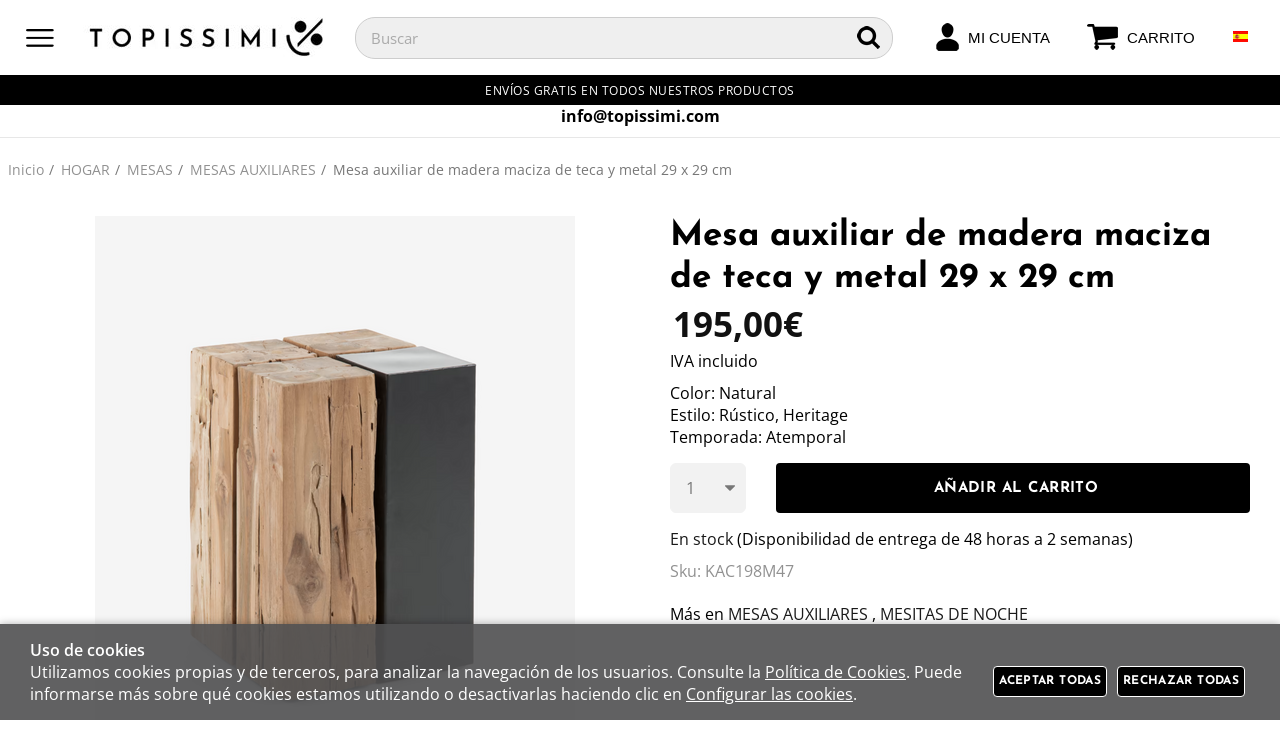

--- FILE ---
content_type: text/html; charset=utf-8
request_url: https://topissimi.com/es/mesa-auxiliar-de-madera-maciza-de-teca-y-metal-29-x-29-cm_p11947945.htm
body_size: 64193
content:
<!DOCTYPE HTML>
<html xmlns="http://www.w3.org/1999/xhtml" lang="es" xml:lang="es">
    <!--[PageTemplate:PageTemplate 1]-->
    <head>
        <title>Mesa auxiliar de madera maciza de teca y metal 29 x 29 cm</title>
        <meta http-equiv="Content-Type" content="application/xhtml+xml; charset=utf-8"/>
        <meta name="description" content="" />
        <meta name="keywords" content="" />
        
        <meta name="generator" content="Mabisy"/>
        <meta name="viewport" content="width=device-width, initial-scale=1">
        <meta name="mobile-web-app-capable" content="yes">     
        <script src="/js/stacktrace/stacktrace.min.js"></script>
        <script src="/js/mabisy_jslogerror.js"></script>
        <link rel="stylesheet" type="text/css" href="/Themes/MBStore001/styles/legac/style.css" />
        <link rel="shortcut icon" href="/server/Portal_0037291_0044666/img/favicon.png" type="image/png" />



<script src="https://js.hcaptcha.com/1/api.js" defer async></script>
<link rel="canonical" href="https://topissimi.com/es/mesa-auxiliar-de-madera-maciza-de-teca-y-metal-29-x-29-cm_p11947945.htm" />


<meta property="twitter:card" content="summary_large_image" /><meta property="twitter:title" content="Mesa auxiliar de madera maciza de teca y metal 29 x 29 cm" /><meta property="twitter:description" content="Color: Natural
Estilo: R&#250;stico, Heritage
Temporada: Atemporal" /><meta property="twitter:image" content="https://topissimi.com/server/Portal_0037291_0044666/img/products/mesa-auxiliar-de-madera-maciza-de-teca-y-metal-29-x-29-cm_11947945.png" /><meta property="og:site_name" content="topissimi.com" /><meta property="og:title" content="Mesa auxiliar de madera maciza de teca y metal 29 x 29 cm" /><meta property="og:description" content="Color: Natural
Estilo: R&#250;stico, Heritage
Temporada: Atemporal" /><meta property="og:url" content="https://topissimi.com/es/mesa-auxiliar-de-madera-maciza-de-teca-y-metal-29-x-29-cm_p11947945.htm" /><meta property="og:image" content="https://topissimi.com/server/Portal_0037291_0044666/img/products/mesa-auxiliar-de-madera-maciza-de-teca-y-metal-29-x-29-cm_11947945.png" /><meta property="og:image" content="https://topissimi.com/server/Portal_0037291_0044666/img/products/mesa-auxiliar-de-madera-maciza-de-teca-y-metal-29-x-29-cm_11947945_19200393.png" /><meta property="og:image" content="https://topissimi.com/server/Portal_0037291_0044666/img/products/mesa-auxiliar-de-madera-maciza-de-teca-y-metal-29-x-29-cm_11947945_19140988.png" /><meta property="og:image" content="https://topissimi.com/server/Portal_0037291_0044666/img/logo.png" /><meta property="og:image:alt" content="Mesa auxiliar de madera maciza de teca y metal 29 x 29 cm" /><meta property="og:type" content="product" />


        
    </head>
    <body class="mb-page product producto mesas-auxiliares">
        
        <div class="mb-page-content">
            <div class="mb-panel-hellobar"></div>
            <header class="mb-panel-cabecera-sup">
                <div class="wrapper"></div>
            </header>
            <header class="mb-panel-cabecera">
                <div class="wrapper"><div class="mb-mod-menudynamic" data-idmodule="" data-posicion="1"><nav class="mb-mod-jqmenufamily mb-js-desplegable" data-idmodule="7915425" data-js-desplegable-principal="true">
    <button class="btn-menu mb-js-desplegable-boton" title="Categorías">
        <span class="mb-ico ico-menu" data-title="Categorías"></span>
    </button>
    <div class="mb-js-desplegable-capa">
        <div class="header">
            <span class="title">Categorías</span>
            <button type="button" class="btn-cerrar mb-js-desplegable-cerrar" onclick="return false">
                <span class="mb-ico ico-close" title="Cerrar"></span>
            </button>
        </div>
        <div class="content">            
            
            
            
            
            <ul class="menu principal" id="jqmm0">
                
                
                
                <li class="item with-submenu it-arte">
                    <a data-target="#jqmm978157" data-level="1" class="level1 " title="" href="/en/arte_c978157/">
                        <span>ARTE</span><span class="mb-ico ico-derecha"></span></a>
                    
                    
                    
                    <ul class="submenu">
                        
                        <li class="item  it-esculturas">
                            <a data-target="#jqmm1173857" data-level="1" class="level2 " title="" href="/en/esculturas_c1173857/">
                            ESCULTURAS</a>
                            
                            
                        </li>
                    
                    
                    
                    
                        <li class="item  it-fotos">
                            <a data-target="#jqmm1173660" data-level="1" class="level2 " title="" href="/en/fotos_c1173660/">
                            FOTOS</a>
                            
                            
                        </li>
                    
                    
                    
                    
                        <li class="item  it-pinturas">
                            <a data-target="#jqmm1153947" data-level="1" class="level2 " title="" href="/en/pinturas_c1153947/">
                            PINTURAS</a>
                            
                            
                        </li>
                    
                    
                    
                    
                        <li class="item  it-prints">
                            <a data-target="#jqmm1167523" data-level="1" class="level2 " title="" href="/en/prints_c1167523/">
                            PRINTS</a>
                            
                            
                        </li>
                    </ul>
                    
                </li>


                
                
                <li class="item with-submenu it-experiencia">
                    <a data-target="#jqmm1061722" data-level="1" class="level1 " title="" href="/en/experiencia_c1061722/">
                        <span>EXPERIENCIA</span><span class="mb-ico ico-derecha"></span></a>
                    
                    
                    
                    <ul class="submenu">
                        
                        <li class="item  it-alquiler_de_barcos_en_ibiza">
                            <a data-target="#jqmm1061724" data-level="1" class="level2 " title="" href="/en/alquiler-de-barcos-en-ibiza_c1061724/">
                            ALQUILER DE BARCOS EN IBIZA</a>
                            
                            
                        </li>
                    </ul>
                    
                </li>


                
                
                <li class="item with-submenu it-hogar">
                    <a data-target="#jqmm961497" data-level="1" class="level1 active" title="HOGAR" href="/en/hogar_c961497/">
                        <span>HOGAR</span><span class="mb-ico ico-derecha"></span></a>
                    
                    
                    
                    <ul class="submenu">
                        
                        <li class="item with-submenu it-exterior">
                            <a data-target="#jqmm1122387" data-level="1" class="level2 " title="" href="/en/exterior_c1122387/">
                            EXTERIOR</a>
                            
                            
                            
                            <ul class="submenu">
                                <li class="item with-submenu it-sillas_de_exterior">
                                    <a data-target="#jqmm1173666" data-level="1" class="level3 " title="" href="/en/sillas-de-exterior_c1173666/">SILLAS DE EXTERIOR</a>
                                    
                                    
                                    
                                    <ul class="submenu">
                                        <li class="item it-sillas_plegables_de_exterior">
                                            <a data-target="#mm1173863" data-level="1" class="level4 " title="" href="/en/sillas-plegables-de-exterior_c1173863/">SILLAS PLEGABLES DE EXTERIOR</a>
                                        </li>
                                    </ul>
                                    
                                </li>
                            
                            
                            
                            
                                <li class="item with-submenu it-mesas_de_exterior">
                                    <a data-target="#jqmm1173668" data-level="1" class="level3 " title="" href="/en/mesas-de-exterior_c1173668/">MESAS DE EXTERIOR</a>
                                    
                                    
                                    
                                    <ul class="submenu">
                                        <li class="item it-mesas_de_exterior">
                                            <a data-target="#mm1174904" data-level="1" class="level4 " title="" href="/en/mesas-de-exterior_c1174904/">MESAS DE EXTERIOR</a>
                                        </li>
                                    
                                    
                                    
                                    
                                        <li class="item it-mesas_redondas_de_exterior">
                                            <a data-target="#mm1174084" data-level="1" class="level4 " title="" href="/en/mesas-redondas-de-exterior_c1174084/">MESAS REDONDAS DE EXTERIOR</a>
                                        </li>
                                    
                                    
                                    
                                    
                                        <li class="item it-mesas_extensibles_de_exterior">
                                            <a data-target="#mm1173862" data-level="1" class="level4 " title="" href="/en/mesas-extensibles-de-exterior_c1173862/">MESAS EXTENSIBLES DE EXTERIOR</a>
                                        </li>
                                    
                                    
                                    
                                    
                                        <li class="item it-mesas_de_centro_exterior">
                                            <a data-target="#mm1173820" data-level="1" class="level4 " title="" href="/en/mesas-de-centro-exterior_c1173820/">MESAS DE CENTRO EXTERIOR</a>
                                        </li>
                                    
                                    
                                    
                                    
                                        <li class="item it-mesas_auxiliares_de_exterior">
                                            <a data-target="#mm1173821" data-level="1" class="level4 " title="" href="/en/mesas-auxiliares-de-exterior_c1173821/">MESAS AUXILIARES DE EXTERIOR</a>
                                        </li>
                                    </ul>
                                    
                                </li>
                            
                            
                            
                            
                                <li class="item with-submenu it-sofás_de_exterior">
                                    <a data-target="#jqmm1173670" data-level="1" class="level3 " title="" href="/en/sofas-de-exterior_c1173670/">SOF&#193;S DE EXTERIOR</a>
                                    
                                    
                                    
                                    <ul class="submenu">
                                        <li class="item it-sofa_de_2_plazas_exterior">
                                            <a data-target="#mm1173759" data-level="1" class="level4 " title="" href="/en/sofa-de-2-plazas-exterior_c1173759/">SOFA DE 2 PLAZAS EXTERIOR</a>
                                        </li>
                                    
                                    
                                    
                                    
                                        <li class="item it-sofa_de_3_plazas_exterior">
                                            <a data-target="#mm1173770" data-level="1" class="level4 " title="" href="/en/sofa-de-3-plazas-exterior_c1173770/">SOFA DE 3 PLAZAS EXTERIOR</a>
                                        </li>
                                    
                                    
                                    
                                    
                                        <li class="item it-sofa_de_4_plazas_exterior">
                                            <a data-target="#mm1173793" data-level="1" class="level4 " title="" href="/en/sofa-de-4-plazas-exterior_c1173793/">SOFA DE 4 PLAZAS EXTERIOR</a>
                                        </li>
                                    
                                    
                                    
                                    
                                        <li class="item it-sofa_de_5_plazas_exterior">
                                            <a data-target="#mm1173795" data-level="1" class="level4 " title="" href="/en/sofa-de-5-plazas-exterior_c1173795/">SOFA DE 5 PLAZAS EXTERIOR</a>
                                        </li>
                                    </ul>
                                    
                                </li>
                            
                            
                            
                            
                                <li class="item  it-sets_de_exterior">
                                    <a data-target="#jqmm1173669" data-level="1" class="level3 " title="" href="/en/sets-de-exterior_c1173669/">SETS DE EXTERIOR</a>
                                    
                                    
                                </li>
                            
                            
                            
                            
                                <li class="item  it-sillones_&_butacas_de_exterior">
                                    <a data-target="#jqmm1173679" data-level="1" class="level3 " title="" href="/en/sillones-butacas-de-exterior_c1173679/">SILLONES &amp; BUTACAS DE EXTERIOR</a>
                                    
                                    
                                </li>
                            
                            
                            
                            
                                <li class="item  it-puffs_&_reposapiés_exterior">
                                    <a data-target="#jqmm1173799" data-level="1" class="level3 " title="" href="/en/puffs-reposapies-exterior_c1173799/">PUFFS &amp; REPOSAPI&#201;S EXTERIOR</a>
                                    
                                    
                                </li>
                            
                            
                            
                            
                                <li class="item  it-bancos_de_exterior">
                                    <a data-target="#jqmm1174906" data-level="1" class="level3 " title="" href="/en/bancos-de-exterior_c1174906/">BANCOS DE EXTERIOR</a>
                                    
                                    
                                </li>
                            
                            
                            
                            
                                <li class="item  it-taburetes_de_exterior">
                                    <a data-target="#jqmm1173703" data-level="1" class="level3 " title="" href="/en/taburetes-de-exterior_c1173703/">TABURETES DE EXTERIOR</a>
                                    
                                    
                                </li>
                            
                            
                            
                            
                                <li class="item  it-tumbonas_&_hamacas">
                                    <a data-target="#jqmm1173667" data-level="1" class="level3 " title="" href="/en/tumbonas-hamacas_c1173667/">TUMBONAS &amp; HAMACAS</a>
                                    
                                    
                                </li>
                            
                            
                            
                            
                                <li class="item  it-sillas_colgantes">
                                    <a data-target="#jqmm1173859" data-level="1" class="level3 " title="" href="/en/sillas-colgantes_c1173859/">SILLAS COLGANTES</a>
                                    
                                    
                                </li>
                            
                            
                            
                            
                                <li class="item  it-estanterías_de_exterior">
                                    <a data-target="#jqmm1174905" data-level="1" class="level3 " title="" href="/en/estanterias-de-exterior_c1174905/">ESTANTER&#205;AS DE EXTERIOR</a>
                                    
                                    
                                </li>
                            </ul>
                            
                        </li>
                    
                    
                    
                    
                        <li class="item with-submenu it-sofas">
                            <a data-target="#jqmm968712" data-level="1" class="level2 " title="" href="/en/sofas_c968712/">
                            SOFAS</a>
                            
                            
                            
                            <ul class="submenu">
                                <li class="item  it-sofa_2_plazas">
                                    <a data-target="#jqmm1164841" data-level="1" class="level3 " title="" href="/en/sofa-2-plazas_c1164841/">SOFA 2 PLAZAS</a>
                                    
                                    
                                </li>
                            
                            
                            
                            
                                <li class="item  it-sofa_3_plazas">
                                    <a data-target="#jqmm1173764" data-level="1" class="level3 " title="" href="/en/sofa-3-plazas_c1173764/">SOFA 3 PLAZAS</a>
                                    
                                    
                                </li>
                            
                            
                            
                            
                                <li class="item  it-sofa_4_plazas">
                                    <a data-target="#jqmm1173791" data-level="1" class="level3 " title="" href="/en/sofa-4-plazas_c1173791/">SOFA 4 PLAZAS</a>
                                    
                                    
                                </li>
                            
                            
                            
                            
                                <li class="item  it-sofa_5_plazas_&_más">
                                    <a data-target="#jqmm1173792" data-level="1" class="level3 " title="" href="/en/sofa-5-plazas-mas_c1173792/">SOFA 5 PLAZAS &amp; M&#193;S</a>
                                    
                                    
                                </li>
                            
                            
                            
                            
                                <li class="item with-submenu it-chaise_longues_&_sofás_rinconeros">
                                    <a data-target="#jqmm1164843" data-level="1" class="level3 " title="" href="/en/chaise-longues-sofas-rinconeros_c1164843/">CHAISE LONGUES &amp; SOF&#193;S RINCONEROS</a>
                                    
                                    
                                    
                                    <ul class="submenu">
                                        <li class="item it-chaise_lounges">
                                            <a data-target="#mm1173800" data-level="1" class="level4 " title="" href="/en/chaise-lounges_c1173800/">CHAISE LOUNGES</a>
                                        </li>
                                    
                                    
                                    
                                    
                                        <li class="item it-sofa_chaise_lounges">
                                            <a data-target="#mm1173801" data-level="1" class="level4 " title="" href="/en/sofa-chaise-lounges_c1173801/">SOFA CHAISE LOUNGES</a>
                                        </li>
                                    
                                    
                                    
                                    
                                        <li class="item it-sofa_rinconero">
                                            <a data-target="#mm1173802" data-level="1" class="level4 " title="" href="/en/sofa-rinconero_c1173802/">SOFA RINCONERO</a>
                                        </li>
                                    </ul>
                                    
                                </li>
                            
                            
                            
                            
                                <li class="item  it-sillones_&_butacas">
                                    <a data-target="#jqmm968707" data-level="1" class="level3 " title="" href="/en/sillones-butacas_c968707/">SILLONES &amp; BUTACAS</a>
                                    
                                    
                                </li>
                            
                            
                            
                            
                                <li class="item with-submenu it-puffs_&_reposapiés">
                                    <a data-target="#jqmm1164845" data-level="1" class="level3 " title="" href="/en/puffs-reposapies_c1164845/">PUFFS &amp; REPOSAPI&#201;S</a>
                                    
                                    
                                    
                                    <ul class="submenu">
                                        <li class="item it-puffs">
                                            <a data-target="#mm1173796" data-level="1" class="level4 " title="" href="/en/puffs_c1173796/">PUFFS</a>
                                        </li>
                                    
                                    
                                    
                                    
                                        <li class="item it-puffs_cama">
                                            <a data-target="#mm1173797" data-level="1" class="level4 " title="" href="/en/puffs-cama_c1173797/">PUFFS CAMA</a>
                                        </li>
                                    
                                    
                                    
                                    
                                        <li class="item it-reposapiés">
                                            <a data-target="#mm1173798" data-level="1" class="level4 " title="" href="/en/reposapies_c1173798/">REPOSAPI&#201;S</a>
                                        </li>
                                    </ul>
                                    
                                </li>
                            
                            
                            
                            
                                <li class="item  it-sofa_cama">
                                    <a data-target="#jqmm1164844" data-level="1" class="level3 " title="" href="/en/sofa-cama_c1164844/">SOFA CAMA</a>
                                    
                                    
                                </li>
                            </ul>
                            
                        </li>
                    
                    
                    
                    
                        <li class="item with-submenu it-sillas">
                            <a data-target="#jqmm968706" data-level="1" class="level2 " title="" href="/en/sillas_c968706/">
                            SILLAS</a>
                            
                            
                            
                            <ul class="submenu">
                                <li class="item  it-sillas_de_comedor">
                                    <a data-target="#jqmm1174903" data-level="1" class="level3 " title="" href="/en/sillas-de-comedor_c1174903/">SILLAS DE COMEDOR</a>
                                    
                                    
                                </li>
                            
                            
                            
                            
                                <li class="item  it-sillas_de_cocina">
                                    <a data-target="#jqmm1174836" data-level="1" class="level3 " title="" href="/en/sillas-de-cocina_c1174836/">SILLAS DE COCINA</a>
                                    
                                    
                                </li>
                            
                            
                            
                            
                                <li class="item  it-sillas_de_escritorio">
                                    <a data-target="#jqmm1173858" data-level="1" class="level3 " title="" href="/en/sillas-de-escritorio_c1173858/">SILLAS DE ESCRITORIO</a>
                                    
                                    
                                </li>
                            
                            
                            
                            
                                <li class="item  it-sillas_plegables">
                                    <a data-target="#jqmm1173860" data-level="1" class="level3 " title="" href="/en/sillas-plegables_c1173860/">SILLAS PLEGABLES</a>
                                    
                                    
                                </li>
                            
                            
                            
                            
                                <li class="item  it-bancos_&_banquetas">
                                    <a data-target="#jqmm1174882" data-level="1" class="level3 " title="" href="/en/bancos-banquetas_c1174882/">BANCOS &amp; BANQUETAS</a>
                                    
                                    
                                </li>
                            
                            
                            
                            
                                <li class="item with-submenu it-taburetes">
                                    <a data-target="#jqmm968709" data-level="1" class="level3 " title="" href="/en/taburetes_c968709/">TABURETES</a>
                                    
                                    
                                    
                                    <ul class="submenu">
                                        <li class="item it-taburetes_altos">
                                            <a data-target="#mm1173735" data-level="1" class="level4 " title="" href="/en/taburetes-altos_c1173735/">TABURETES ALTOS</a>
                                        </li>
                                    
                                    
                                    
                                    
                                        <li class="item it-taburetes_medianos">
                                            <a data-target="#mm1173736" data-level="1" class="level4 " title="" href="/en/taburetes-medianos_c1173736/">TABURETES MEDIANOS</a>
                                        </li>
                                    </ul>
                                    
                                </li>
                            </ul>
                            
                        </li>
                    
                    
                    
                    
                        <li class="item with-submenu it-mesas">
                            <a data-target="#jqmm968710" data-level="1" class="level2 active" title="" href="/en/mesas_c968710/">
                            MESAS</a>
                            
                            
                            
                            <ul class="submenu">
                                <li class="item  it-mesas_de_cocina">
                                    <a data-target="#jqmm1174213" data-level="1" class="level3 " title="" href="/en/mesas-de-cocina_c1174213/">MESAS DE COCINA</a>
                                    
                                    
                                </li>
                            
                            
                            
                            
                                <li class="item  it-mesas_de_comedor">
                                    <a data-target="#jqmm1098086" data-level="1" class="level3 " title="" href="/en/mesas-de-comedor_c1098086/">MESAS DE COMEDOR</a>
                                    
                                    
                                </li>
                            
                            
                            
                            
                                <li class="item  it-mesas_redondas">
                                    <a data-target="#jqmm1173816" data-level="1" class="level3 " title="" href="/en/mesas-redondas_c1173816/">MESAS REDONDAS</a>
                                    
                                    
                                </li>
                            
                            
                            
                            
                                <li class="item  it-mesas_de_centro">
                                    <a data-target="#jqmm1098087" data-level="1" class="level3 " title="" href="/en/mesas-de-centro_c1098087/">MESAS DE CENTRO</a>
                                    
                                    
                                </li>
                            
                            
                            
                            
                                <li class="item  it-mesas_extensibles">
                                    <a data-target="#jqmm1173817" data-level="1" class="level3 " title="" href="/en/mesas-extensibles_c1173817/">MESAS EXTENSIBLES</a>
                                    
                                    
                                </li>
                            
                            
                            
                            
                                <li class="item  it-mesas_auxiliares">
                                    <a data-target="#jqmm1098088" data-level="1" class="level3 active" title="" href="/en/mesas-auxiliares_c1098088/">MESAS AUXILIARES</a>
                                    
                                    
                                </li>
                            
                            
                            
                            
                                <li class="item  it-escritorios">
                                    <a data-target="#jqmm1173810" data-level="1" class="level3 " title="" href="/en/escritorios_c1173810/">ESCRITORIOS</a>
                                    
                                    
                                </li>
                            </ul>
                            
                        </li>
                    
                    
                    
                    
                        <li class="item with-submenu it-almacenaje">
                            <a data-target="#jqmm968713" data-level="1" class="level2 " title="" href="/en/almacenaje_c968713/">
                            ALMACENAJE</a>
                            
                            
                            
                            <ul class="submenu">
                                <li class="item  it-aparadores">
                                    <a data-target="#jqmm1165040" data-level="1" class="level3 " title="" href="/en/aparadores_c1165040/">APARADORES</a>
                                    
                                    
                                </li>
                            
                            
                            
                            
                                <li class="item  it-muebles_tv">
                                    <a data-target="#jqmm1165041" data-level="1" class="level3 " title="" href="/en/muebles-tv_c1165041/">MUEBLES TV</a>
                                    
                                    
                                </li>
                            
                            
                            
                            
                                <li class="item  it-cómodas_&_cajoneras">
                                    <a data-target="#jqmm1174871" data-level="1" class="level3 " title="" href="/en/comodas-cajoneras_c1174871/">C&#211;MODAS &amp; CAJONERAS</a>
                                    
                                    
                                </li>
                            
                            
                            
                            
                                <li class="item  it-muebles_recibidor_&_consolas">
                                    <a data-target="#jqmm1165042" data-level="1" class="level3 " title="" href="/en/muebles-recibidor-consolas_c1165042/">MUEBLES RECIBIDOR &amp; CONSOLAS</a>
                                    
                                    
                                </li>
                            
                            
                            
                            
                                <li class="item  it-estanterías_&_vitrinas">
                                    <a data-target="#jqmm1174839" data-level="1" class="level3 " title="" href="/en/estanterias-vitrinas_c1174839/">ESTANTER&#205;AS &amp; VITRINAS</a>
                                    
                                    
                                </li>
                            
                            
                            
                            
                                <li class="item  it-estantes">
                                    <a data-target="#jqmm1174877" data-level="1" class="level3 " title="" href="/en/estantes_c1174877/">ESTANTES</a>
                                    
                                    
                                </li>
                            
                            
                            
                            
                                <li class="item  it-colgadores">
                                    <a data-target="#jqmm1174881" data-level="1" class="level3 " title="" href="/en/colgadores_c1174881/">COLGADORES</a>
                                    
                                    
                                </li>
                            
                            
                            
                            
                                <li class="item  it-percheros">
                                    <a data-target="#jqmm1174847" data-level="1" class="level3 " title="" href="/en/percheros_c1174847/">PERCHEROS</a>
                                    
                                    
                                </li>
                            
                            
                            
                            
                                <li class="item  it-zapateros">
                                    <a data-target="#jqmm1174845" data-level="1" class="level3 " title="" href="/en/zapateros_c1174845/">ZAPATEROS</a>
                                    
                                    
                                </li>
                            </ul>
                            
                        </li>
                    
                    
                    
                    
                        <li class="item with-submenu it-iluminación">
                            <a data-target="#jqmm968711" data-level="1" class="level2 " title="" href="/en/iluminacion_c968711/">
                            ILUMINACI&#211;N</a>
                            
                            
                            
                            <ul class="submenu">
                                <li class="item  it-lamparas_de_pie">
                                    <a data-target="#jqmm1166721" data-level="1" class="level3 " title="" href="/en/lamparas-de-pie_c1166721/">LAMPARAS DE PIE</a>
                                    
                                    
                                </li>
                            
                            
                            
                            
                                <li class="item  it-lamparas_de_mesa">
                                    <a data-target="#jqmm1166722" data-level="1" class="level3 " title="" href="/en/lamparas-de-mesa_c1166722/">LAMPARAS DE MESA</a>
                                    
                                    
                                </li>
                            
                            
                            
                            
                                <li class="item  it-lamparas_de_techo">
                                    <a data-target="#jqmm1166723" data-level="1" class="level3 " title="" href="/en/lamparas-de-techo_c1166723/">LAMPARAS DE TECHO</a>
                                    
                                    
                                </li>
                            </ul>
                            
                        </li>
                    
                    
                    
                    
                        <li class="item with-submenu it-decoración">
                            <a data-target="#jqmm968714" data-level="1" class="level2 " title="" href="/en/decoracion_c968714/">
                            DECORACI&#211;N</a>
                            
                            
                            
                            <ul class="submenu">
                                <li class="item with-submenu it-espejos">
                                    <a data-target="#jqmm1122388" data-level="1" class="level3 " title="" href="/en/espejos_c1122388/">ESPEJOS</a>
                                    
                                    
                                    
                                    <ul class="submenu">
                                        <li class="item it-espejos_de_pared">
                                            <a data-target="#mm1174907" data-level="1" class="level4 " title="" href="/en/espejos-de-pared_c1174907/">ESPEJOS DE PARED</a>
                                        </li>
                                    
                                    
                                    
                                    
                                        <li class="item it-espejos_de_pie">
                                            <a data-target="#mm1174908" data-level="1" class="level4 " title="" href="/en/espejos-de-pie_c1174908/">ESPEJOS DE PIE</a>
                                        </li>
                                    
                                    
                                    
                                    
                                        <li class="item it-espejos_recibidor">
                                            <a data-target="#mm1174909" data-level="1" class="level4 " title="" href="/en/espejos-recibidor_c1174909/">ESPEJOS RECIBIDOR</a>
                                        </li>
                                    
                                    
                                    
                                    
                                        <li class="item it-espejos_de_baño">
                                            <a data-target="#mm1174910" data-level="1" class="level4 " title="" href="/en/espejos-de-bano_c1174910/">ESPEJOS DE BA&#209;O</a>
                                        </li>
                                    </ul>
                                    
                                </li>
                            
                            
                            
                            
                                <li class="item  it-alfombras">
                                    <a data-target="#jqmm1166729" data-level="1" class="level3 " title="" href="/en/alfombras_c1166729/">ALFOMBRAS</a>
                                    
                                    
                                </li>
                            
                            
                            
                            
                                <li class="item with-submenu it-cajas__cestas_y_revisteros">
                                    <a data-target="#jqmm1166730" data-level="1" class="level3 " title="" href="/en/cajas-cestas-y-revisteros_c1166730/">CAJAS, CESTAS Y REVISTEROS</a>
                                    
                                    
                                    
                                    <ul class="submenu">
                                        <li class="item it-cajas_&_cestas">
                                            <a data-target="#mm1174912" data-level="1" class="level4 " title="" href="/en/cajas-cestas_c1174912/">CAJAS &amp; CESTAS</a>
                                        </li>
                                    
                                    
                                    
                                    
                                        <li class="item it-revisteros">
                                            <a data-target="#mm1174913" data-level="1" class="level4 " title="" href="/en/revisteros_c1174913/">REVISTEROS</a>
                                        </li>
                                    </ul>
                                    
                                </li>
                            
                            
                            
                            
                                <li class="item  it-macetas_y_maceteros">
                                    <a data-target="#jqmm1174870" data-level="1" class="level3 " title="" href="/en/macetas-y-maceteros_c1174870/">MACETAS Y MACETEROS</a>
                                    
                                    
                                </li>
                            </ul>
                            
                        </li>
                    
                    
                    
                    
                        <li class="item with-submenu it-dormitorio">
                            <a data-target="#jqmm1174841" data-level="1" class="level2 " title="" href="/en/dormitorio_c1174841/">
                            DORMITORIO</a>
                            
                            
                            
                            <ul class="submenu">
                                <li class="item  it-mesitas_de_noche">
                                    <a data-target="#jqmm1173827" data-level="1" class="level3 " title="" href="/en/mesitas-de-noche_c1173827/">MESITAS DE NOCHE</a>
                                    
                                    
                                </li>
                            
                            
                            
                            
                                <li class="item  it-biombos">
                                    <a data-target="#jqmm1174842" data-level="1" class="level3 " title="" href="/en/biombos_c1174842/">BIOMBOS</a>
                                    
                                    
                                </li>
                            </ul>
                            
                        </li>
                    
                    
                    
                    
                        <li class="item with-submenu it-baño">
                            <a data-target="#jqmm1174878" data-level="1" class="level2 " title="" href="/en/bano_c1174878/">
                            BA&#209;O</a>
                            
                            
                            
                            <ul class="submenu">
                                <li class="item  it-muebles_de_baño">
                                    <a data-target="#jqmm1174879" data-level="1" class="level3 " title="" href="/en/muebles-de-bano_c1174879/">MUEBLES DE BA&#209;O</a>
                                    
                                    
                                </li>
                            
                            
                            
                            
                                <li class="item  it-encimeras_de_baño">
                                    <a data-target="#jqmm1174914" data-level="1" class="level3 " title="" href="/en/encimeras-de-bano_c1174914/">ENCIMERAS DE BA&#209;O</a>
                                    
                                    
                                </li>
                            
                            
                            
                            
                                <li class="item  it-espejos_de_baño">
                                    <a data-target="#jqmm1174911" data-level="1" class="level3 " title="" href="/en/espejos-de-bano_c1174911/">ESPEJOS DE BA&#209;O</a>
                                    
                                    
                                </li>
                            </ul>
                            
                        </li>
                    
                    
                    
                    
                        <li class="item  it-kids">
                            <a data-target="#jqmm1174846" data-level="1" class="level2 " title="" href="/en/kids_c1174846/">
                            KIDS</a>
                            
                            
                        </li>
                    
                    
                    
                    
                        <li class="item  it-pack_amueblado">
                            <a data-target="#jqmm1090949" data-level="1" class="level2 " title="" href="/en/pack-amueblado_c1090949/">
                            PACK AMUEBLADO</a>
                            
                            
                        </li>
                    
                    
                    
                    
                        <li class="item with-submenu it-piezas_únicas">
                            <a data-target="#jqmm1153948" data-level="1" class="level2 " title="" href="/en/piezas-unicas_c1153948/">
                            PIEZAS &#218;NICAS</a>
                            
                            
                            
                            <ul class="submenu">
                                <li class="item  it-muebles_artesanales">
                                    <a data-target="#jqmm1167389" data-level="1" class="level3 " title="" href="/en/muebles-artesanales_c1167389/">MUEBLES ARTESANALES</a>
                                    
                                    
                                </li>
                            
                            
                            
                            
                                <li class="item  it-alfombras_marroquíes">
                                    <a data-target="#jqmm1153949" data-level="1" class="level3 " title="" href="/en/alfombras-marroquies_c1153949/">ALFOMBRAS MARROQU&#205;ES</a>
                                    
                                    
                                </li>
                            
                            
                            
                            
                                <li class="item  it-alfombras_mexicanas">
                                    <a data-target="#jqmm1153950" data-level="1" class="level3 " title="" href="/en/alfombras-mexicanas_c1153950/">ALFOMBRAS MEXICANAS</a>
                                    
                                    
                                </li>
                            
                            
                            
                            
                                <li class="item  it-cerámica">
                                    <a data-target="#jqmm1153951" data-level="1" class="level3 " title="" href="/en/ceramica_c1153951/">CER&#193;MICA</a>
                                    
                                    
                                </li>
                            
                            
                            
                            
                                <li class="item  it-mantas">
                                    <a data-target="#jqmm1153952" data-level="1" class="level3 " title="" href="/en/mantas_c1153952/">MANTAS</a>
                                    
                                    
                                </li>
                            </ul>
                            
                        </li>
                    </ul>
                    
                </li>


                
                
                <li class="item it-ofertas">
                    <a data-target="#jqmm979120" data-level="1" class="level1 " title="" href="/en/ofertas_c979120/">
                        <span>OFERTAS</span></a>
                    
                    
                </li>


                
            </ul>
            
            
            
            <ul class="menu secundario oculto" id="jqmm961497">
                
                    <li class="item prev">
                        <a data-target="#jqmm0" class="" title="" href="/en/hogar_c961497/"><span class="mb-ico ico-izquierda"></span>Volver</a>
                    </li>
                    <li class="item original">
                        <a class="active" title="HOGAR" href="/en/hogar_c961497/">HOGAR</a>
                    </li>
                
                
                
                <li class="item with-submenu it-exterior">
                    <a data-target="#jqmm1122387" data-level="2" class="level1 " title="" href="/en/exterior_c1122387/">
                        <span>EXTERIOR</span><span class="mb-ico ico-derecha"></span></a>
                    
                    
                    
                    <ul class="submenu">
                        
                        <li class="item with-submenu it-sillas_de_exterior">
                            <a data-target="#jqmm1173666" data-level="2" class="level2 " title="" href="/en/sillas-de-exterior_c1173666/">
                            SILLAS DE EXTERIOR</a>
                            
                            
                            
                            <ul class="submenu">
                                <li class="item  it-sillas_plegables_de_exterior">
                                    <a data-target="#jqmm1173863" data-level="2" class="level3 " title="" href="/en/sillas-plegables-de-exterior_c1173863/">SILLAS PLEGABLES DE EXTERIOR</a>
                                    
                                    
                                </li>
                            </ul>
                            
                        </li>
                    
                    
                    
                    
                        <li class="item with-submenu it-mesas_de_exterior">
                            <a data-target="#jqmm1173668" data-level="2" class="level2 " title="" href="/en/mesas-de-exterior_c1173668/">
                            MESAS DE EXTERIOR</a>
                            
                            
                            
                            <ul class="submenu">
                                <li class="item  it-mesas_de_exterior">
                                    <a data-target="#jqmm1174904" data-level="2" class="level3 " title="" href="/en/mesas-de-exterior_c1174904/">MESAS DE EXTERIOR</a>
                                    
                                    
                                </li>
                            
                            
                            
                            
                                <li class="item  it-mesas_redondas_de_exterior">
                                    <a data-target="#jqmm1174084" data-level="2" class="level3 " title="" href="/en/mesas-redondas-de-exterior_c1174084/">MESAS REDONDAS DE EXTERIOR</a>
                                    
                                    
                                </li>
                            
                            
                            
                            
                                <li class="item  it-mesas_extensibles_de_exterior">
                                    <a data-target="#jqmm1173862" data-level="2" class="level3 " title="" href="/en/mesas-extensibles-de-exterior_c1173862/">MESAS EXTENSIBLES DE EXTERIOR</a>
                                    
                                    
                                </li>
                            
                            
                            
                            
                                <li class="item  it-mesas_de_centro_exterior">
                                    <a data-target="#jqmm1173820" data-level="2" class="level3 " title="" href="/en/mesas-de-centro-exterior_c1173820/">MESAS DE CENTRO EXTERIOR</a>
                                    
                                    
                                </li>
                            
                            
                            
                            
                                <li class="item  it-mesas_auxiliares_de_exterior">
                                    <a data-target="#jqmm1173821" data-level="2" class="level3 " title="" href="/en/mesas-auxiliares-de-exterior_c1173821/">MESAS AUXILIARES DE EXTERIOR</a>
                                    
                                    
                                </li>
                            </ul>
                            
                        </li>
                    
                    
                    
                    
                        <li class="item with-submenu it-sofás_de_exterior">
                            <a data-target="#jqmm1173670" data-level="2" class="level2 " title="" href="/en/sofas-de-exterior_c1173670/">
                            SOF&#193;S DE EXTERIOR</a>
                            
                            
                            
                            <ul class="submenu">
                                <li class="item  it-sofa_de_2_plazas_exterior">
                                    <a data-target="#jqmm1173759" data-level="2" class="level3 " title="" href="/en/sofa-de-2-plazas-exterior_c1173759/">SOFA DE 2 PLAZAS EXTERIOR</a>
                                    
                                    
                                </li>
                            
                            
                            
                            
                                <li class="item  it-sofa_de_3_plazas_exterior">
                                    <a data-target="#jqmm1173770" data-level="2" class="level3 " title="" href="/en/sofa-de-3-plazas-exterior_c1173770/">SOFA DE 3 PLAZAS EXTERIOR</a>
                                    
                                    
                                </li>
                            
                            
                            
                            
                                <li class="item  it-sofa_de_4_plazas_exterior">
                                    <a data-target="#jqmm1173793" data-level="2" class="level3 " title="" href="/en/sofa-de-4-plazas-exterior_c1173793/">SOFA DE 4 PLAZAS EXTERIOR</a>
                                    
                                    
                                </li>
                            
                            
                            
                            
                                <li class="item  it-sofa_de_5_plazas_exterior">
                                    <a data-target="#jqmm1173795" data-level="2" class="level3 " title="" href="/en/sofa-de-5-plazas-exterior_c1173795/">SOFA DE 5 PLAZAS EXTERIOR</a>
                                    
                                    
                                </li>
                            </ul>
                            
                        </li>
                    
                    
                    
                    
                        <li class="item  it-sets_de_exterior">
                            <a data-target="#jqmm1173669" data-level="2" class="level2 " title="" href="/en/sets-de-exterior_c1173669/">
                            SETS DE EXTERIOR</a>
                            
                            
                        </li>
                    
                    
                    
                    
                        <li class="item  it-sillones_&_butacas_de_exterior">
                            <a data-target="#jqmm1173679" data-level="2" class="level2 " title="" href="/en/sillones-butacas-de-exterior_c1173679/">
                            SILLONES &amp; BUTACAS DE EXTERIOR</a>
                            
                            
                        </li>
                    
                    
                    
                    
                        <li class="item  it-puffs_&_reposapiés_exterior">
                            <a data-target="#jqmm1173799" data-level="2" class="level2 " title="" href="/en/puffs-reposapies-exterior_c1173799/">
                            PUFFS &amp; REPOSAPI&#201;S EXTERIOR</a>
                            
                            
                        </li>
                    
                    
                    
                    
                        <li class="item  it-bancos_de_exterior">
                            <a data-target="#jqmm1174906" data-level="2" class="level2 " title="" href="/en/bancos-de-exterior_c1174906/">
                            BANCOS DE EXTERIOR</a>
                            
                            
                        </li>
                    
                    
                    
                    
                        <li class="item  it-taburetes_de_exterior">
                            <a data-target="#jqmm1173703" data-level="2" class="level2 " title="" href="/en/taburetes-de-exterior_c1173703/">
                            TABURETES DE EXTERIOR</a>
                            
                            
                        </li>
                    
                    
                    
                    
                        <li class="item  it-tumbonas_&_hamacas">
                            <a data-target="#jqmm1173667" data-level="2" class="level2 " title="" href="/en/tumbonas-hamacas_c1173667/">
                            TUMBONAS &amp; HAMACAS</a>
                            
                            
                        </li>
                    
                    
                    
                    
                        <li class="item  it-sillas_colgantes">
                            <a data-target="#jqmm1173859" data-level="2" class="level2 " title="" href="/en/sillas-colgantes_c1173859/">
                            SILLAS COLGANTES</a>
                            
                            
                        </li>
                    
                    
                    
                    
                        <li class="item  it-estanterías_de_exterior">
                            <a data-target="#jqmm1174905" data-level="2" class="level2 " title="" href="/en/estanterias-de-exterior_c1174905/">
                            ESTANTER&#205;AS DE EXTERIOR</a>
                            
                            
                        </li>
                    </ul>
                    
                </li>


                
                
                <li class="item with-submenu it-sofas">
                    <a data-target="#jqmm968712" data-level="2" class="level1 " title="" href="/en/sofas_c968712/">
                        <span>SOFAS</span><span class="mb-ico ico-derecha"></span></a>
                    
                    
                    
                    <ul class="submenu">
                        
                        <li class="item  it-sofa_2_plazas">
                            <a data-target="#jqmm1164841" data-level="2" class="level2 " title="" href="/en/sofa-2-plazas_c1164841/">
                            SOFA 2 PLAZAS</a>
                            
                            
                        </li>
                    
                    
                    
                    
                        <li class="item  it-sofa_3_plazas">
                            <a data-target="#jqmm1173764" data-level="2" class="level2 " title="" href="/en/sofa-3-plazas_c1173764/">
                            SOFA 3 PLAZAS</a>
                            
                            
                        </li>
                    
                    
                    
                    
                        <li class="item  it-sofa_4_plazas">
                            <a data-target="#jqmm1173791" data-level="2" class="level2 " title="" href="/en/sofa-4-plazas_c1173791/">
                            SOFA 4 PLAZAS</a>
                            
                            
                        </li>
                    
                    
                    
                    
                        <li class="item  it-sofa_5_plazas_&_más">
                            <a data-target="#jqmm1173792" data-level="2" class="level2 " title="" href="/en/sofa-5-plazas-mas_c1173792/">
                            SOFA 5 PLAZAS &amp; M&#193;S</a>
                            
                            
                        </li>
                    
                    
                    
                    
                        <li class="item with-submenu it-chaise_longues_&_sofás_rinconeros">
                            <a data-target="#jqmm1164843" data-level="2" class="level2 " title="" href="/en/chaise-longues-sofas-rinconeros_c1164843/">
                            CHAISE LONGUES &amp; SOF&#193;S RINCONEROS</a>
                            
                            
                            
                            <ul class="submenu">
                                <li class="item  it-chaise_lounges">
                                    <a data-target="#jqmm1173800" data-level="2" class="level3 " title="" href="/en/chaise-lounges_c1173800/">CHAISE LOUNGES</a>
                                    
                                    
                                </li>
                            
                            
                            
                            
                                <li class="item  it-sofa_chaise_lounges">
                                    <a data-target="#jqmm1173801" data-level="2" class="level3 " title="" href="/en/sofa-chaise-lounges_c1173801/">SOFA CHAISE LOUNGES</a>
                                    
                                    
                                </li>
                            
                            
                            
                            
                                <li class="item  it-sofa_rinconero">
                                    <a data-target="#jqmm1173802" data-level="2" class="level3 " title="" href="/en/sofa-rinconero_c1173802/">SOFA RINCONERO</a>
                                    
                                    
                                </li>
                            </ul>
                            
                        </li>
                    
                    
                    
                    
                        <li class="item  it-sillones_&_butacas">
                            <a data-target="#jqmm968707" data-level="2" class="level2 " title="" href="/en/sillones-butacas_c968707/">
                            SILLONES &amp; BUTACAS</a>
                            
                            
                        </li>
                    
                    
                    
                    
                        <li class="item with-submenu it-puffs_&_reposapiés">
                            <a data-target="#jqmm1164845" data-level="2" class="level2 " title="" href="/en/puffs-reposapies_c1164845/">
                            PUFFS &amp; REPOSAPI&#201;S</a>
                            
                            
                            
                            <ul class="submenu">
                                <li class="item  it-puffs">
                                    <a data-target="#jqmm1173796" data-level="2" class="level3 " title="" href="/en/puffs_c1173796/">PUFFS</a>
                                    
                                    
                                </li>
                            
                            
                            
                            
                                <li class="item  it-puffs_cama">
                                    <a data-target="#jqmm1173797" data-level="2" class="level3 " title="" href="/en/puffs-cama_c1173797/">PUFFS CAMA</a>
                                    
                                    
                                </li>
                            
                            
                            
                            
                                <li class="item  it-reposapiés">
                                    <a data-target="#jqmm1173798" data-level="2" class="level3 " title="" href="/en/reposapies_c1173798/">REPOSAPI&#201;S</a>
                                    
                                    
                                </li>
                            </ul>
                            
                        </li>
                    
                    
                    
                    
                        <li class="item  it-sofa_cama">
                            <a data-target="#jqmm1164844" data-level="2" class="level2 " title="" href="/en/sofa-cama_c1164844/">
                            SOFA CAMA</a>
                            
                            
                        </li>
                    </ul>
                    
                </li>


                
                
                <li class="item with-submenu it-sillas">
                    <a data-target="#jqmm968706" data-level="2" class="level1 " title="" href="/en/sillas_c968706/">
                        <span>SILLAS</span><span class="mb-ico ico-derecha"></span></a>
                    
                    
                    
                    <ul class="submenu">
                        
                        <li class="item  it-sillas_de_comedor">
                            <a data-target="#jqmm1174903" data-level="2" class="level2 " title="" href="/en/sillas-de-comedor_c1174903/">
                            SILLAS DE COMEDOR</a>
                            
                            
                        </li>
                    
                    
                    
                    
                        <li class="item  it-sillas_de_cocina">
                            <a data-target="#jqmm1174836" data-level="2" class="level2 " title="" href="/en/sillas-de-cocina_c1174836/">
                            SILLAS DE COCINA</a>
                            
                            
                        </li>
                    
                    
                    
                    
                        <li class="item  it-sillas_de_escritorio">
                            <a data-target="#jqmm1173858" data-level="2" class="level2 " title="" href="/en/sillas-de-escritorio_c1173858/">
                            SILLAS DE ESCRITORIO</a>
                            
                            
                        </li>
                    
                    
                    
                    
                        <li class="item  it-sillas_plegables">
                            <a data-target="#jqmm1173860" data-level="2" class="level2 " title="" href="/en/sillas-plegables_c1173860/">
                            SILLAS PLEGABLES</a>
                            
                            
                        </li>
                    
                    
                    
                    
                        <li class="item  it-bancos_&_banquetas">
                            <a data-target="#jqmm1174882" data-level="2" class="level2 " title="" href="/en/bancos-banquetas_c1174882/">
                            BANCOS &amp; BANQUETAS</a>
                            
                            
                        </li>
                    
                    
                    
                    
                        <li class="item with-submenu it-taburetes">
                            <a data-target="#jqmm968709" data-level="2" class="level2 " title="" href="/en/taburetes_c968709/">
                            TABURETES</a>
                            
                            
                            
                            <ul class="submenu">
                                <li class="item  it-taburetes_altos">
                                    <a data-target="#jqmm1173735" data-level="2" class="level3 " title="" href="/en/taburetes-altos_c1173735/">TABURETES ALTOS</a>
                                    
                                    
                                </li>
                            
                            
                            
                            
                                <li class="item  it-taburetes_medianos">
                                    <a data-target="#jqmm1173736" data-level="2" class="level3 " title="" href="/en/taburetes-medianos_c1173736/">TABURETES MEDIANOS</a>
                                    
                                    
                                </li>
                            </ul>
                            
                        </li>
                    </ul>
                    
                </li>


                
                
                <li class="item with-submenu it-mesas">
                    <a data-target="#jqmm968710" data-level="2" class="level1 active" title="" href="/en/mesas_c968710/">
                        <span>MESAS</span><span class="mb-ico ico-derecha"></span></a>
                    
                    
                    
                    <ul class="submenu">
                        
                        <li class="item  it-mesas_de_cocina">
                            <a data-target="#jqmm1174213" data-level="2" class="level2 " title="" href="/en/mesas-de-cocina_c1174213/">
                            MESAS DE COCINA</a>
                            
                            
                        </li>
                    
                    
                    
                    
                        <li class="item  it-mesas_de_comedor">
                            <a data-target="#jqmm1098086" data-level="2" class="level2 " title="" href="/en/mesas-de-comedor_c1098086/">
                            MESAS DE COMEDOR</a>
                            
                            
                        </li>
                    
                    
                    
                    
                        <li class="item  it-mesas_redondas">
                            <a data-target="#jqmm1173816" data-level="2" class="level2 " title="" href="/en/mesas-redondas_c1173816/">
                            MESAS REDONDAS</a>
                            
                            
                        </li>
                    
                    
                    
                    
                        <li class="item  it-mesas_de_centro">
                            <a data-target="#jqmm1098087" data-level="2" class="level2 " title="" href="/en/mesas-de-centro_c1098087/">
                            MESAS DE CENTRO</a>
                            
                            
                        </li>
                    
                    
                    
                    
                        <li class="item  it-mesas_extensibles">
                            <a data-target="#jqmm1173817" data-level="2" class="level2 " title="" href="/en/mesas-extensibles_c1173817/">
                            MESAS EXTENSIBLES</a>
                            
                            
                        </li>
                    
                    
                    
                    
                        <li class="item  it-mesas_auxiliares">
                            <a data-target="#jqmm1098088" data-level="2" class="level2 active" title="" href="/en/mesas-auxiliares_c1098088/">
                            MESAS AUXILIARES</a>
                            
                            
                        </li>
                    
                    
                    
                    
                        <li class="item  it-escritorios">
                            <a data-target="#jqmm1173810" data-level="2" class="level2 " title="" href="/en/escritorios_c1173810/">
                            ESCRITORIOS</a>
                            
                            
                        </li>
                    </ul>
                    
                </li>


                
                
                <li class="item with-submenu it-almacenaje">
                    <a data-target="#jqmm968713" data-level="2" class="level1 " title="" href="/en/almacenaje_c968713/">
                        <span>ALMACENAJE</span><span class="mb-ico ico-derecha"></span></a>
                    
                    
                    
                    <ul class="submenu">
                        
                        <li class="item  it-aparadores">
                            <a data-target="#jqmm1165040" data-level="2" class="level2 " title="" href="/en/aparadores_c1165040/">
                            APARADORES</a>
                            
                            
                        </li>
                    
                    
                    
                    
                        <li class="item  it-muebles_tv">
                            <a data-target="#jqmm1165041" data-level="2" class="level2 " title="" href="/en/muebles-tv_c1165041/">
                            MUEBLES TV</a>
                            
                            
                        </li>
                    
                    
                    
                    
                        <li class="item  it-cómodas_&_cajoneras">
                            <a data-target="#jqmm1174871" data-level="2" class="level2 " title="" href="/en/comodas-cajoneras_c1174871/">
                            C&#211;MODAS &amp; CAJONERAS</a>
                            
                            
                        </li>
                    
                    
                    
                    
                        <li class="item  it-muebles_recibidor_&_consolas">
                            <a data-target="#jqmm1165042" data-level="2" class="level2 " title="" href="/en/muebles-recibidor-consolas_c1165042/">
                            MUEBLES RECIBIDOR &amp; CONSOLAS</a>
                            
                            
                        </li>
                    
                    
                    
                    
                        <li class="item  it-estanterías_&_vitrinas">
                            <a data-target="#jqmm1174839" data-level="2" class="level2 " title="" href="/en/estanterias-vitrinas_c1174839/">
                            ESTANTER&#205;AS &amp; VITRINAS</a>
                            
                            
                        </li>
                    
                    
                    
                    
                        <li class="item  it-estantes">
                            <a data-target="#jqmm1174877" data-level="2" class="level2 " title="" href="/en/estantes_c1174877/">
                            ESTANTES</a>
                            
                            
                        </li>
                    
                    
                    
                    
                        <li class="item  it-colgadores">
                            <a data-target="#jqmm1174881" data-level="2" class="level2 " title="" href="/en/colgadores_c1174881/">
                            COLGADORES</a>
                            
                            
                        </li>
                    
                    
                    
                    
                        <li class="item  it-percheros">
                            <a data-target="#jqmm1174847" data-level="2" class="level2 " title="" href="/en/percheros_c1174847/">
                            PERCHEROS</a>
                            
                            
                        </li>
                    
                    
                    
                    
                        <li class="item  it-zapateros">
                            <a data-target="#jqmm1174845" data-level="2" class="level2 " title="" href="/en/zapateros_c1174845/">
                            ZAPATEROS</a>
                            
                            
                        </li>
                    </ul>
                    
                </li>


                
                
                <li class="item with-submenu it-iluminación">
                    <a data-target="#jqmm968711" data-level="2" class="level1 " title="" href="/en/iluminacion_c968711/">
                        <span>ILUMINACI&#211;N</span><span class="mb-ico ico-derecha"></span></a>
                    
                    
                    
                    <ul class="submenu">
                        
                        <li class="item  it-lamparas_de_pie">
                            <a data-target="#jqmm1166721" data-level="2" class="level2 " title="" href="/en/lamparas-de-pie_c1166721/">
                            LAMPARAS DE PIE</a>
                            
                            
                        </li>
                    
                    
                    
                    
                        <li class="item  it-lamparas_de_mesa">
                            <a data-target="#jqmm1166722" data-level="2" class="level2 " title="" href="/en/lamparas-de-mesa_c1166722/">
                            LAMPARAS DE MESA</a>
                            
                            
                        </li>
                    
                    
                    
                    
                        <li class="item  it-lamparas_de_techo">
                            <a data-target="#jqmm1166723" data-level="2" class="level2 " title="" href="/en/lamparas-de-techo_c1166723/">
                            LAMPARAS DE TECHO</a>
                            
                            
                        </li>
                    </ul>
                    
                </li>


                
                
                <li class="item with-submenu it-decoración">
                    <a data-target="#jqmm968714" data-level="2" class="level1 " title="" href="/en/decoracion_c968714/">
                        <span>DECORACI&#211;N</span><span class="mb-ico ico-derecha"></span></a>
                    
                    
                    
                    <ul class="submenu">
                        
                        <li class="item with-submenu it-espejos">
                            <a data-target="#jqmm1122388" data-level="2" class="level2 " title="" href="/en/espejos_c1122388/">
                            ESPEJOS</a>
                            
                            
                            
                            <ul class="submenu">
                                <li class="item  it-espejos_de_pared">
                                    <a data-target="#jqmm1174907" data-level="2" class="level3 " title="" href="/en/espejos-de-pared_c1174907/">ESPEJOS DE PARED</a>
                                    
                                    
                                </li>
                            
                            
                            
                            
                                <li class="item  it-espejos_de_pie">
                                    <a data-target="#jqmm1174908" data-level="2" class="level3 " title="" href="/en/espejos-de-pie_c1174908/">ESPEJOS DE PIE</a>
                                    
                                    
                                </li>
                            
                            
                            
                            
                                <li class="item  it-espejos_recibidor">
                                    <a data-target="#jqmm1174909" data-level="2" class="level3 " title="" href="/en/espejos-recibidor_c1174909/">ESPEJOS RECIBIDOR</a>
                                    
                                    
                                </li>
                            
                            
                            
                            
                                <li class="item  it-espejos_de_baño">
                                    <a data-target="#jqmm1174910" data-level="2" class="level3 " title="" href="/en/espejos-de-bano_c1174910/">ESPEJOS DE BA&#209;O</a>
                                    
                                    
                                </li>
                            </ul>
                            
                        </li>
                    
                    
                    
                    
                        <li class="item  it-alfombras">
                            <a data-target="#jqmm1166729" data-level="2" class="level2 " title="" href="/en/alfombras_c1166729/">
                            ALFOMBRAS</a>
                            
                            
                        </li>
                    
                    
                    
                    
                        <li class="item with-submenu it-cajas__cestas_y_revisteros">
                            <a data-target="#jqmm1166730" data-level="2" class="level2 " title="" href="/en/cajas-cestas-y-revisteros_c1166730/">
                            CAJAS, CESTAS Y REVISTEROS</a>
                            
                            
                            
                            <ul class="submenu">
                                <li class="item  it-cajas_&_cestas">
                                    <a data-target="#jqmm1174912" data-level="2" class="level3 " title="" href="/en/cajas-cestas_c1174912/">CAJAS &amp; CESTAS</a>
                                    
                                    
                                </li>
                            
                            
                            
                            
                                <li class="item  it-revisteros">
                                    <a data-target="#jqmm1174913" data-level="2" class="level3 " title="" href="/en/revisteros_c1174913/">REVISTEROS</a>
                                    
                                    
                                </li>
                            </ul>
                            
                        </li>
                    
                    
                    
                    
                        <li class="item  it-macetas_y_maceteros">
                            <a data-target="#jqmm1174870" data-level="2" class="level2 " title="" href="/en/macetas-y-maceteros_c1174870/">
                            MACETAS Y MACETEROS</a>
                            
                            
                        </li>
                    </ul>
                    
                </li>


                
                
                <li class="item with-submenu it-dormitorio">
                    <a data-target="#jqmm1174841" data-level="2" class="level1 " title="" href="/en/dormitorio_c1174841/">
                        <span>DORMITORIO</span><span class="mb-ico ico-derecha"></span></a>
                    
                    
                    
                    <ul class="submenu">
                        
                        <li class="item  it-mesitas_de_noche">
                            <a data-target="#jqmm1173827" data-level="2" class="level2 " title="" href="/en/mesitas-de-noche_c1173827/">
                            MESITAS DE NOCHE</a>
                            
                            
                        </li>
                    
                    
                    
                    
                        <li class="item  it-biombos">
                            <a data-target="#jqmm1174842" data-level="2" class="level2 " title="" href="/en/biombos_c1174842/">
                            BIOMBOS</a>
                            
                            
                        </li>
                    </ul>
                    
                </li>


                
                
                <li class="item with-submenu it-baño">
                    <a data-target="#jqmm1174878" data-level="2" class="level1 " title="" href="/en/bano_c1174878/">
                        <span>BA&#209;O</span><span class="mb-ico ico-derecha"></span></a>
                    
                    
                    
                    <ul class="submenu">
                        
                        <li class="item  it-muebles_de_baño">
                            <a data-target="#jqmm1174879" data-level="2" class="level2 " title="" href="/en/muebles-de-bano_c1174879/">
                            MUEBLES DE BA&#209;O</a>
                            
                            
                        </li>
                    
                    
                    
                    
                        <li class="item  it-encimeras_de_baño">
                            <a data-target="#jqmm1174914" data-level="2" class="level2 " title="" href="/en/encimeras-de-bano_c1174914/">
                            ENCIMERAS DE BA&#209;O</a>
                            
                            
                        </li>
                    
                    
                    
                    
                        <li class="item  it-espejos_de_baño">
                            <a data-target="#jqmm1174911" data-level="2" class="level2 " title="" href="/en/espejos-de-bano_c1174911/">
                            ESPEJOS DE BA&#209;O</a>
                            
                            
                        </li>
                    </ul>
                    
                </li>


                
                
                <li class="item it-kids">
                    <a data-target="#jqmm1174846" data-level="2" class="level1 " title="" href="/en/kids_c1174846/">
                        <span>KIDS</span></a>
                    
                    
                </li>


                
                
                <li class="item it-pack_amueblado">
                    <a data-target="#jqmm1090949" data-level="2" class="level1 " title="" href="/en/pack-amueblado_c1090949/">
                        <span>PACK AMUEBLADO</span></a>
                    
                    
                </li>


                
                
                <li class="item with-submenu it-piezas_únicas">
                    <a data-target="#jqmm1153948" data-level="2" class="level1 " title="" href="/en/piezas-unicas_c1153948/">
                        <span>PIEZAS &#218;NICAS</span><span class="mb-ico ico-derecha"></span></a>
                    
                    
                    
                    <ul class="submenu">
                        
                        <li class="item  it-muebles_artesanales">
                            <a data-target="#jqmm1167389" data-level="2" class="level2 " title="" href="/en/muebles-artesanales_c1167389/">
                            MUEBLES ARTESANALES</a>
                            
                            
                        </li>
                    
                    
                    
                    
                        <li class="item  it-alfombras_marroquíes">
                            <a data-target="#jqmm1153949" data-level="2" class="level2 " title="" href="/en/alfombras-marroquies_c1153949/">
                            ALFOMBRAS MARROQU&#205;ES</a>
                            
                            
                        </li>
                    
                    
                    
                    
                        <li class="item  it-alfombras_mexicanas">
                            <a data-target="#jqmm1153950" data-level="2" class="level2 " title="" href="/en/alfombras-mexicanas_c1153950/">
                            ALFOMBRAS MEXICANAS</a>
                            
                            
                        </li>
                    
                    
                    
                    
                        <li class="item  it-cerámica">
                            <a data-target="#jqmm1153951" data-level="2" class="level2 " title="" href="/en/ceramica_c1153951/">
                            CER&#193;MICA</a>
                            
                            
                        </li>
                    
                    
                    
                    
                        <li class="item  it-mantas">
                            <a data-target="#jqmm1153952" data-level="2" class="level2 " title="" href="/en/mantas_c1153952/">
                            MANTAS</a>
                            
                            
                        </li>
                    </ul>
                    
                </li>


                
            </ul>
            
            
            
            <ul class="menu secundario oculto" id="jqmm968706">
                
                    <li class="item prev">
                        <a data-target="#jqmm961497" class="" title="" href="/en/sillas_c968706/"><span class="mb-ico ico-izquierda"></span>Volver</a>
                    </li>
                    <li class="item original">
                        <a class="" title="" href="/en/sillas_c968706/">SILLAS</a>
                    </li>
                
                
                
                <li class="item it-sillas_de_comedor">
                    <a data-target="#jqmm1174903" data-level="3" class="level1 " title="" href="/en/sillas-de-comedor_c1174903/">
                        <span>SILLAS DE COMEDOR</span></a>
                    
                    
                </li>


                
                
                <li class="item it-sillas_de_cocina">
                    <a data-target="#jqmm1174836" data-level="3" class="level1 " title="" href="/en/sillas-de-cocina_c1174836/">
                        <span>SILLAS DE COCINA</span></a>
                    
                    
                </li>


                
                
                <li class="item it-sillas_de_escritorio">
                    <a data-target="#jqmm1173858" data-level="3" class="level1 " title="" href="/en/sillas-de-escritorio_c1173858/">
                        <span>SILLAS DE ESCRITORIO</span></a>
                    
                    
                </li>


                
                
                <li class="item it-sillas_plegables">
                    <a data-target="#jqmm1173860" data-level="3" class="level1 " title="" href="/en/sillas-plegables_c1173860/">
                        <span>SILLAS PLEGABLES</span></a>
                    
                    
                </li>


                
                
                <li class="item it-bancos_&_banquetas">
                    <a data-target="#jqmm1174882" data-level="3" class="level1 " title="" href="/en/bancos-banquetas_c1174882/">
                        <span>BANCOS &amp; BANQUETAS</span></a>
                    
                    
                </li>


                
                
                <li class="item with-submenu it-taburetes">
                    <a data-target="#jqmm968709" data-level="3" class="level1 " title="" href="/en/taburetes_c968709/">
                        <span>TABURETES</span><span class="mb-ico ico-derecha"></span></a>
                    
                    
                    
                    <ul class="submenu">
                        
                        <li class="item  it-taburetes_altos">
                            <a data-target="#jqmm1173735" data-level="3" class="level2 " title="" href="/en/taburetes-altos_c1173735/">
                            TABURETES ALTOS</a>
                            
                            
                        </li>
                    
                    
                    
                    
                        <li class="item  it-taburetes_medianos">
                            <a data-target="#jqmm1173736" data-level="3" class="level2 " title="" href="/en/taburetes-medianos_c1173736/">
                            TABURETES MEDIANOS</a>
                            
                            
                        </li>
                    </ul>
                    
                </li>


                
            </ul>
            
            
            
            <ul class="menu secundario oculto" id="jqmm968709">
                
                    <li class="item prev">
                        <a data-target="#jqmm968706" class="" title="" href="/en/taburetes_c968709/"><span class="mb-ico ico-izquierda"></span>Volver</a>
                    </li>
                    <li class="item original">
                        <a class="" title="" href="/en/taburetes_c968709/">TABURETES</a>
                    </li>
                
                
                
                <li class="item it-taburetes_altos">
                    <a data-target="#jqmm1173735" data-level="4" class="level1 " title="" href="/en/taburetes-altos_c1173735/">
                        <span>TABURETES ALTOS</span></a>
                    
                    
                </li>


                
                
                <li class="item it-taburetes_medianos">
                    <a data-target="#jqmm1173736" data-level="4" class="level1 " title="" href="/en/taburetes-medianos_c1173736/">
                        <span>TABURETES MEDIANOS</span></a>
                    
                    
                </li>


                
            </ul>
            
            
            
            <ul class="menu secundario oculto" id="jqmm968710">
                
                    <li class="item prev">
                        <a data-target="#jqmm961497" class="" title="" href="/en/mesas_c968710/"><span class="mb-ico ico-izquierda"></span>Volver</a>
                    </li>
                    <li class="item original">
                        <a class="active" title="" href="/en/mesas_c968710/">MESAS</a>
                    </li>
                
                
                
                <li class="item it-mesas_de_cocina">
                    <a data-target="#jqmm1174213" data-level="3" class="level1 " title="" href="/en/mesas-de-cocina_c1174213/">
                        <span>MESAS DE COCINA</span></a>
                    
                    
                </li>


                
                
                <li class="item it-mesas_de_comedor">
                    <a data-target="#jqmm1098086" data-level="3" class="level1 " title="" href="/en/mesas-de-comedor_c1098086/">
                        <span>MESAS DE COMEDOR</span></a>
                    
                    
                </li>


                
                
                <li class="item it-mesas_redondas">
                    <a data-target="#jqmm1173816" data-level="3" class="level1 " title="" href="/en/mesas-redondas_c1173816/">
                        <span>MESAS REDONDAS</span></a>
                    
                    
                </li>


                
                
                <li class="item it-mesas_de_centro">
                    <a data-target="#jqmm1098087" data-level="3" class="level1 " title="" href="/en/mesas-de-centro_c1098087/">
                        <span>MESAS DE CENTRO</span></a>
                    
                    
                </li>


                
                
                <li class="item it-mesas_extensibles">
                    <a data-target="#jqmm1173817" data-level="3" class="level1 " title="" href="/en/mesas-extensibles_c1173817/">
                        <span>MESAS EXTENSIBLES</span></a>
                    
                    
                </li>


                
                
                <li class="item it-mesas_auxiliares">
                    <a data-target="#jqmm1098088" data-level="3" class="level1 active" title="" href="/en/mesas-auxiliares_c1098088/">
                        <span>MESAS AUXILIARES</span></a>
                    
                    
                </li>


                
                
                <li class="item it-escritorios">
                    <a data-target="#jqmm1173810" data-level="3" class="level1 " title="" href="/en/escritorios_c1173810/">
                        <span>ESCRITORIOS</span></a>
                    
                    
                </li>


                
            </ul>
            
            
            
            <ul class="menu secundario oculto" id="jqmm968711">
                
                    <li class="item prev">
                        <a data-target="#jqmm961497" class="" title="" href="/en/iluminacion_c968711/"><span class="mb-ico ico-izquierda"></span>Volver</a>
                    </li>
                    <li class="item original">
                        <a class="" title="" href="/en/iluminacion_c968711/">ILUMINACI&#211;N</a>
                    </li>
                
                
                
                <li class="item it-lamparas_de_pie">
                    <a data-target="#jqmm1166721" data-level="3" class="level1 " title="" href="/en/lamparas-de-pie_c1166721/">
                        <span>LAMPARAS DE PIE</span></a>
                    
                    
                </li>


                
                
                <li class="item it-lamparas_de_mesa">
                    <a data-target="#jqmm1166722" data-level="3" class="level1 " title="" href="/en/lamparas-de-mesa_c1166722/">
                        <span>LAMPARAS DE MESA</span></a>
                    
                    
                </li>


                
                
                <li class="item it-lamparas_de_techo">
                    <a data-target="#jqmm1166723" data-level="3" class="level1 " title="" href="/en/lamparas-de-techo_c1166723/">
                        <span>LAMPARAS DE TECHO</span></a>
                    
                    
                </li>


                
            </ul>
            
            
            
            <ul class="menu secundario oculto" id="jqmm968712">
                
                    <li class="item prev">
                        <a data-target="#jqmm961497" class="" title="" href="/en/sofas_c968712/"><span class="mb-ico ico-izquierda"></span>Volver</a>
                    </li>
                    <li class="item original">
                        <a class="" title="" href="/en/sofas_c968712/">SOFAS</a>
                    </li>
                
                
                
                <li class="item it-sofa_2_plazas">
                    <a data-target="#jqmm1164841" data-level="3" class="level1 " title="" href="/en/sofa-2-plazas_c1164841/">
                        <span>SOFA 2 PLAZAS</span></a>
                    
                    
                </li>


                
                
                <li class="item it-sofa_3_plazas">
                    <a data-target="#jqmm1173764" data-level="3" class="level1 " title="" href="/en/sofa-3-plazas_c1173764/">
                        <span>SOFA 3 PLAZAS</span></a>
                    
                    
                </li>


                
                
                <li class="item it-sofa_4_plazas">
                    <a data-target="#jqmm1173791" data-level="3" class="level1 " title="" href="/en/sofa-4-plazas_c1173791/">
                        <span>SOFA 4 PLAZAS</span></a>
                    
                    
                </li>


                
                
                <li class="item it-sofa_5_plazas_&_más">
                    <a data-target="#jqmm1173792" data-level="3" class="level1 " title="" href="/en/sofa-5-plazas-mas_c1173792/">
                        <span>SOFA 5 PLAZAS &amp; M&#193;S</span></a>
                    
                    
                </li>


                
                
                <li class="item with-submenu it-chaise_longues_&_sofás_rinconeros">
                    <a data-target="#jqmm1164843" data-level="3" class="level1 " title="" href="/en/chaise-longues-sofas-rinconeros_c1164843/">
                        <span>CHAISE LONGUES &amp; SOF&#193;S RINCONEROS</span><span class="mb-ico ico-derecha"></span></a>
                    
                    
                    
                    <ul class="submenu">
                        
                        <li class="item  it-chaise_lounges">
                            <a data-target="#jqmm1173800" data-level="3" class="level2 " title="" href="/en/chaise-lounges_c1173800/">
                            CHAISE LOUNGES</a>
                            
                            
                        </li>
                    
                    
                    
                    
                        <li class="item  it-sofa_chaise_lounges">
                            <a data-target="#jqmm1173801" data-level="3" class="level2 " title="" href="/en/sofa-chaise-lounges_c1173801/">
                            SOFA CHAISE LOUNGES</a>
                            
                            
                        </li>
                    
                    
                    
                    
                        <li class="item  it-sofa_rinconero">
                            <a data-target="#jqmm1173802" data-level="3" class="level2 " title="" href="/en/sofa-rinconero_c1173802/">
                            SOFA RINCONERO</a>
                            
                            
                        </li>
                    </ul>
                    
                </li>


                
                
                <li class="item it-sillones_&_butacas">
                    <a data-target="#jqmm968707" data-level="3" class="level1 " title="" href="/en/sillones-butacas_c968707/">
                        <span>SILLONES &amp; BUTACAS</span></a>
                    
                    
                </li>


                
                
                <li class="item with-submenu it-puffs_&_reposapiés">
                    <a data-target="#jqmm1164845" data-level="3" class="level1 " title="" href="/en/puffs-reposapies_c1164845/">
                        <span>PUFFS &amp; REPOSAPI&#201;S</span><span class="mb-ico ico-derecha"></span></a>
                    
                    
                    
                    <ul class="submenu">
                        
                        <li class="item  it-puffs">
                            <a data-target="#jqmm1173796" data-level="3" class="level2 " title="" href="/en/puffs_c1173796/">
                            PUFFS</a>
                            
                            
                        </li>
                    
                    
                    
                    
                        <li class="item  it-puffs_cama">
                            <a data-target="#jqmm1173797" data-level="3" class="level2 " title="" href="/en/puffs-cama_c1173797/">
                            PUFFS CAMA</a>
                            
                            
                        </li>
                    
                    
                    
                    
                        <li class="item  it-reposapiés">
                            <a data-target="#jqmm1173798" data-level="3" class="level2 " title="" href="/en/reposapies_c1173798/">
                            REPOSAPI&#201;S</a>
                            
                            
                        </li>
                    </ul>
                    
                </li>


                
                
                <li class="item it-sofa_cama">
                    <a data-target="#jqmm1164844" data-level="3" class="level1 " title="" href="/en/sofa-cama_c1164844/">
                        <span>SOFA CAMA</span></a>
                    
                    
                </li>


                
            </ul>
            
            
            
            <ul class="menu secundario oculto" id="jqmm968713">
                
                    <li class="item prev">
                        <a data-target="#jqmm961497" class="" title="" href="/en/almacenaje_c968713/"><span class="mb-ico ico-izquierda"></span>Volver</a>
                    </li>
                    <li class="item original">
                        <a class="" title="" href="/en/almacenaje_c968713/">ALMACENAJE</a>
                    </li>
                
                
                
                <li class="item it-aparadores">
                    <a data-target="#jqmm1165040" data-level="3" class="level1 " title="" href="/en/aparadores_c1165040/">
                        <span>APARADORES</span></a>
                    
                    
                </li>


                
                
                <li class="item it-muebles_tv">
                    <a data-target="#jqmm1165041" data-level="3" class="level1 " title="" href="/en/muebles-tv_c1165041/">
                        <span>MUEBLES TV</span></a>
                    
                    
                </li>


                
                
                <li class="item it-cómodas_&_cajoneras">
                    <a data-target="#jqmm1174871" data-level="3" class="level1 " title="" href="/en/comodas-cajoneras_c1174871/">
                        <span>C&#211;MODAS &amp; CAJONERAS</span></a>
                    
                    
                </li>


                
                
                <li class="item it-muebles_recibidor_&_consolas">
                    <a data-target="#jqmm1165042" data-level="3" class="level1 " title="" href="/en/muebles-recibidor-consolas_c1165042/">
                        <span>MUEBLES RECIBIDOR &amp; CONSOLAS</span></a>
                    
                    
                </li>


                
                
                <li class="item it-estanterías_&_vitrinas">
                    <a data-target="#jqmm1174839" data-level="3" class="level1 " title="" href="/en/estanterias-vitrinas_c1174839/">
                        <span>ESTANTER&#205;AS &amp; VITRINAS</span></a>
                    
                    
                </li>


                
                
                <li class="item it-estantes">
                    <a data-target="#jqmm1174877" data-level="3" class="level1 " title="" href="/en/estantes_c1174877/">
                        <span>ESTANTES</span></a>
                    
                    
                </li>


                
                
                <li class="item it-colgadores">
                    <a data-target="#jqmm1174881" data-level="3" class="level1 " title="" href="/en/colgadores_c1174881/">
                        <span>COLGADORES</span></a>
                    
                    
                </li>


                
                
                <li class="item it-percheros">
                    <a data-target="#jqmm1174847" data-level="3" class="level1 " title="" href="/en/percheros_c1174847/">
                        <span>PERCHEROS</span></a>
                    
                    
                </li>


                
                
                <li class="item it-zapateros">
                    <a data-target="#jqmm1174845" data-level="3" class="level1 " title="" href="/en/zapateros_c1174845/">
                        <span>ZAPATEROS</span></a>
                    
                    
                </li>


                
            </ul>
            
            
            
            <ul class="menu secundario oculto" id="jqmm968714">
                
                    <li class="item prev">
                        <a data-target="#jqmm961497" class="" title="" href="/en/decoracion_c968714/"><span class="mb-ico ico-izquierda"></span>Volver</a>
                    </li>
                    <li class="item original">
                        <a class="" title="" href="/en/decoracion_c968714/">DECORACI&#211;N</a>
                    </li>
                
                
                
                <li class="item with-submenu it-espejos">
                    <a data-target="#jqmm1122388" data-level="3" class="level1 " title="" href="/en/espejos_c1122388/">
                        <span>ESPEJOS</span><span class="mb-ico ico-derecha"></span></a>
                    
                    
                    
                    <ul class="submenu">
                        
                        <li class="item  it-espejos_de_pared">
                            <a data-target="#jqmm1174907" data-level="3" class="level2 " title="" href="/en/espejos-de-pared_c1174907/">
                            ESPEJOS DE PARED</a>
                            
                            
                        </li>
                    
                    
                    
                    
                        <li class="item  it-espejos_de_pie">
                            <a data-target="#jqmm1174908" data-level="3" class="level2 " title="" href="/en/espejos-de-pie_c1174908/">
                            ESPEJOS DE PIE</a>
                            
                            
                        </li>
                    
                    
                    
                    
                        <li class="item  it-espejos_recibidor">
                            <a data-target="#jqmm1174909" data-level="3" class="level2 " title="" href="/en/espejos-recibidor_c1174909/">
                            ESPEJOS RECIBIDOR</a>
                            
                            
                        </li>
                    
                    
                    
                    
                        <li class="item  it-espejos_de_baño">
                            <a data-target="#jqmm1174910" data-level="3" class="level2 " title="" href="/en/espejos-de-bano_c1174910/">
                            ESPEJOS DE BA&#209;O</a>
                            
                            
                        </li>
                    </ul>
                    
                </li>


                
                
                <li class="item it-alfombras">
                    <a data-target="#jqmm1166729" data-level="3" class="level1 " title="" href="/en/alfombras_c1166729/">
                        <span>ALFOMBRAS</span></a>
                    
                    
                </li>


                
                
                <li class="item with-submenu it-cajas__cestas_y_revisteros">
                    <a data-target="#jqmm1166730" data-level="3" class="level1 " title="" href="/en/cajas-cestas-y-revisteros_c1166730/">
                        <span>CAJAS, CESTAS Y REVISTEROS</span><span class="mb-ico ico-derecha"></span></a>
                    
                    
                    
                    <ul class="submenu">
                        
                        <li class="item  it-cajas_&_cestas">
                            <a data-target="#jqmm1174912" data-level="3" class="level2 " title="" href="/en/cajas-cestas_c1174912/">
                            CAJAS &amp; CESTAS</a>
                            
                            
                        </li>
                    
                    
                    
                    
                        <li class="item  it-revisteros">
                            <a data-target="#jqmm1174913" data-level="3" class="level2 " title="" href="/en/revisteros_c1174913/">
                            REVISTEROS</a>
                            
                            
                        </li>
                    </ul>
                    
                </li>


                
                
                <li class="item it-macetas_y_maceteros">
                    <a data-target="#jqmm1174870" data-level="3" class="level1 " title="" href="/en/macetas-y-maceteros_c1174870/">
                        <span>MACETAS Y MACETEROS</span></a>
                    
                    
                </li>


                
            </ul>
            
            
            
            <ul class="menu secundario oculto" id="jqmm978157">
                
                    <li class="item prev">
                        <a data-target="#jqmm0" class="" title="" href="/en/arte_c978157/"><span class="mb-ico ico-izquierda"></span>Volver</a>
                    </li>
                    <li class="item original">
                        <a class="" title="" href="/en/arte_c978157/">ARTE</a>
                    </li>
                
                
                
                <li class="item it-esculturas">
                    <a data-target="#jqmm1173857" data-level="2" class="level1 " title="" href="/en/esculturas_c1173857/">
                        <span>ESCULTURAS</span></a>
                    
                    
                </li>


                
                
                <li class="item it-fotos">
                    <a data-target="#jqmm1173660" data-level="2" class="level1 " title="" href="/en/fotos_c1173660/">
                        <span>FOTOS</span></a>
                    
                    
                </li>


                
                
                <li class="item it-pinturas">
                    <a data-target="#jqmm1153947" data-level="2" class="level1 " title="" href="/en/pinturas_c1153947/">
                        <span>PINTURAS</span></a>
                    
                    
                </li>


                
                
                <li class="item it-prints">
                    <a data-target="#jqmm1167523" data-level="2" class="level1 " title="" href="/en/prints_c1167523/">
                        <span>PRINTS</span></a>
                    
                    
                </li>


                
            </ul>
            
            
            
            <ul class="menu secundario oculto" id="jqmm1061722">
                
                    <li class="item prev">
                        <a data-target="#jqmm0" class="" title="" href="/en/experiencia_c1061722/"><span class="mb-ico ico-izquierda"></span>Volver</a>
                    </li>
                    <li class="item original">
                        <a class="" title="" href="/en/experiencia_c1061722/">EXPERIENCIA</a>
                    </li>
                
                
                
                <li class="item it-alquiler_de_barcos_en_ibiza">
                    <a data-target="#jqmm1061724" data-level="2" class="level1 " title="" href="/en/alquiler-de-barcos-en-ibiza_c1061724/">
                        <span>ALQUILER DE BARCOS EN IBIZA</span></a>
                    
                    
                </li>


                
            </ul>
            
            
            
            <ul class="menu secundario oculto" id="jqmm1122387">
                
                    <li class="item prev">
                        <a data-target="#jqmm961497" class="" title="" href="/en/exterior_c1122387/"><span class="mb-ico ico-izquierda"></span>Volver</a>
                    </li>
                    <li class="item original">
                        <a class="" title="" href="/en/exterior_c1122387/">EXTERIOR</a>
                    </li>
                
                
                
                <li class="item with-submenu it-sillas_de_exterior">
                    <a data-target="#jqmm1173666" data-level="3" class="level1 " title="" href="/en/sillas-de-exterior_c1173666/">
                        <span>SILLAS DE EXTERIOR</span><span class="mb-ico ico-derecha"></span></a>
                    
                    
                    
                    <ul class="submenu">
                        
                        <li class="item  it-sillas_plegables_de_exterior">
                            <a data-target="#jqmm1173863" data-level="3" class="level2 " title="" href="/en/sillas-plegables-de-exterior_c1173863/">
                            SILLAS PLEGABLES DE EXTERIOR</a>
                            
                            
                        </li>
                    </ul>
                    
                </li>


                
                
                <li class="item with-submenu it-mesas_de_exterior">
                    <a data-target="#jqmm1173668" data-level="3" class="level1 " title="" href="/en/mesas-de-exterior_c1173668/">
                        <span>MESAS DE EXTERIOR</span><span class="mb-ico ico-derecha"></span></a>
                    
                    
                    
                    <ul class="submenu">
                        
                        <li class="item  it-mesas_de_exterior">
                            <a data-target="#jqmm1174904" data-level="3" class="level2 " title="" href="/en/mesas-de-exterior_c1174904/">
                            MESAS DE EXTERIOR</a>
                            
                            
                        </li>
                    
                    
                    
                    
                        <li class="item  it-mesas_redondas_de_exterior">
                            <a data-target="#jqmm1174084" data-level="3" class="level2 " title="" href="/en/mesas-redondas-de-exterior_c1174084/">
                            MESAS REDONDAS DE EXTERIOR</a>
                            
                            
                        </li>
                    
                    
                    
                    
                        <li class="item  it-mesas_extensibles_de_exterior">
                            <a data-target="#jqmm1173862" data-level="3" class="level2 " title="" href="/en/mesas-extensibles-de-exterior_c1173862/">
                            MESAS EXTENSIBLES DE EXTERIOR</a>
                            
                            
                        </li>
                    
                    
                    
                    
                        <li class="item  it-mesas_de_centro_exterior">
                            <a data-target="#jqmm1173820" data-level="3" class="level2 " title="" href="/en/mesas-de-centro-exterior_c1173820/">
                            MESAS DE CENTRO EXTERIOR</a>
                            
                            
                        </li>
                    
                    
                    
                    
                        <li class="item  it-mesas_auxiliares_de_exterior">
                            <a data-target="#jqmm1173821" data-level="3" class="level2 " title="" href="/en/mesas-auxiliares-de-exterior_c1173821/">
                            MESAS AUXILIARES DE EXTERIOR</a>
                            
                            
                        </li>
                    </ul>
                    
                </li>


                
                
                <li class="item with-submenu it-sofás_de_exterior">
                    <a data-target="#jqmm1173670" data-level="3" class="level1 " title="" href="/en/sofas-de-exterior_c1173670/">
                        <span>SOF&#193;S DE EXTERIOR</span><span class="mb-ico ico-derecha"></span></a>
                    
                    
                    
                    <ul class="submenu">
                        
                        <li class="item  it-sofa_de_2_plazas_exterior">
                            <a data-target="#jqmm1173759" data-level="3" class="level2 " title="" href="/en/sofa-de-2-plazas-exterior_c1173759/">
                            SOFA DE 2 PLAZAS EXTERIOR</a>
                            
                            
                        </li>
                    
                    
                    
                    
                        <li class="item  it-sofa_de_3_plazas_exterior">
                            <a data-target="#jqmm1173770" data-level="3" class="level2 " title="" href="/en/sofa-de-3-plazas-exterior_c1173770/">
                            SOFA DE 3 PLAZAS EXTERIOR</a>
                            
                            
                        </li>
                    
                    
                    
                    
                        <li class="item  it-sofa_de_4_plazas_exterior">
                            <a data-target="#jqmm1173793" data-level="3" class="level2 " title="" href="/en/sofa-de-4-plazas-exterior_c1173793/">
                            SOFA DE 4 PLAZAS EXTERIOR</a>
                            
                            
                        </li>
                    
                    
                    
                    
                        <li class="item  it-sofa_de_5_plazas_exterior">
                            <a data-target="#jqmm1173795" data-level="3" class="level2 " title="" href="/en/sofa-de-5-plazas-exterior_c1173795/">
                            SOFA DE 5 PLAZAS EXTERIOR</a>
                            
                            
                        </li>
                    </ul>
                    
                </li>


                
                
                <li class="item it-sets_de_exterior">
                    <a data-target="#jqmm1173669" data-level="3" class="level1 " title="" href="/en/sets-de-exterior_c1173669/">
                        <span>SETS DE EXTERIOR</span></a>
                    
                    
                </li>


                
                
                <li class="item it-sillones_&_butacas_de_exterior">
                    <a data-target="#jqmm1173679" data-level="3" class="level1 " title="" href="/en/sillones-butacas-de-exterior_c1173679/">
                        <span>SILLONES &amp; BUTACAS DE EXTERIOR</span></a>
                    
                    
                </li>


                
                
                <li class="item it-puffs_&_reposapiés_exterior">
                    <a data-target="#jqmm1173799" data-level="3" class="level1 " title="" href="/en/puffs-reposapies-exterior_c1173799/">
                        <span>PUFFS &amp; REPOSAPI&#201;S EXTERIOR</span></a>
                    
                    
                </li>


                
                
                <li class="item it-bancos_de_exterior">
                    <a data-target="#jqmm1174906" data-level="3" class="level1 " title="" href="/en/bancos-de-exterior_c1174906/">
                        <span>BANCOS DE EXTERIOR</span></a>
                    
                    
                </li>


                
                
                <li class="item it-taburetes_de_exterior">
                    <a data-target="#jqmm1173703" data-level="3" class="level1 " title="" href="/en/taburetes-de-exterior_c1173703/">
                        <span>TABURETES DE EXTERIOR</span></a>
                    
                    
                </li>


                
                
                <li class="item it-tumbonas_&_hamacas">
                    <a data-target="#jqmm1173667" data-level="3" class="level1 " title="" href="/en/tumbonas-hamacas_c1173667/">
                        <span>TUMBONAS &amp; HAMACAS</span></a>
                    
                    
                </li>


                
                
                <li class="item it-sillas_colgantes">
                    <a data-target="#jqmm1173859" data-level="3" class="level1 " title="" href="/en/sillas-colgantes_c1173859/">
                        <span>SILLAS COLGANTES</span></a>
                    
                    
                </li>


                
                
                <li class="item it-estanterías_de_exterior">
                    <a data-target="#jqmm1174905" data-level="3" class="level1 " title="" href="/en/estanterias-de-exterior_c1174905/">
                        <span>ESTANTER&#205;AS DE EXTERIOR</span></a>
                    
                    
                </li>


                
            </ul>
            
            
            
            <ul class="menu secundario oculto" id="jqmm1122388">
                
                    <li class="item prev">
                        <a data-target="#jqmm968714" class="" title="" href="/en/espejos_c1122388/"><span class="mb-ico ico-izquierda"></span>Volver</a>
                    </li>
                    <li class="item original">
                        <a class="" title="" href="/en/espejos_c1122388/">ESPEJOS</a>
                    </li>
                
                
                
                <li class="item it-espejos_de_pared">
                    <a data-target="#jqmm1174907" data-level="4" class="level1 " title="" href="/en/espejos-de-pared_c1174907/">
                        <span>ESPEJOS DE PARED</span></a>
                    
                    
                </li>


                
                
                <li class="item it-espejos_de_pie">
                    <a data-target="#jqmm1174908" data-level="4" class="level1 " title="" href="/en/espejos-de-pie_c1174908/">
                        <span>ESPEJOS DE PIE</span></a>
                    
                    
                </li>


                
                
                <li class="item it-espejos_recibidor">
                    <a data-target="#jqmm1174909" data-level="4" class="level1 " title="" href="/en/espejos-recibidor_c1174909/">
                        <span>ESPEJOS RECIBIDOR</span></a>
                    
                    
                </li>


                
                
                <li class="item it-espejos_de_baño">
                    <a data-target="#jqmm1174910" data-level="4" class="level1 " title="" href="/en/espejos-de-bano_c1174910/">
                        <span>ESPEJOS DE BA&#209;O</span></a>
                    
                    
                </li>


                
            </ul>
            
            
            
            <ul class="menu secundario oculto" id="jqmm1153948">
                
                    <li class="item prev">
                        <a data-target="#jqmm961497" class="" title="" href="/en/piezas-unicas_c1153948/"><span class="mb-ico ico-izquierda"></span>Volver</a>
                    </li>
                    <li class="item original">
                        <a class="" title="" href="/en/piezas-unicas_c1153948/">PIEZAS &#218;NICAS</a>
                    </li>
                
                
                
                <li class="item it-muebles_artesanales">
                    <a data-target="#jqmm1167389" data-level="3" class="level1 " title="" href="/en/muebles-artesanales_c1167389/">
                        <span>MUEBLES ARTESANALES</span></a>
                    
                    
                </li>


                
                
                <li class="item it-alfombras_marroquíes">
                    <a data-target="#jqmm1153949" data-level="3" class="level1 " title="" href="/en/alfombras-marroquies_c1153949/">
                        <span>ALFOMBRAS MARROQU&#205;ES</span></a>
                    
                    
                </li>


                
                
                <li class="item it-alfombras_mexicanas">
                    <a data-target="#jqmm1153950" data-level="3" class="level1 " title="" href="/en/alfombras-mexicanas_c1153950/">
                        <span>ALFOMBRAS MEXICANAS</span></a>
                    
                    
                </li>


                
                
                <li class="item it-cerámica">
                    <a data-target="#jqmm1153951" data-level="3" class="level1 " title="" href="/en/ceramica_c1153951/">
                        <span>CER&#193;MICA</span></a>
                    
                    
                </li>


                
                
                <li class="item it-mantas">
                    <a data-target="#jqmm1153952" data-level="3" class="level1 " title="" href="/en/mantas_c1153952/">
                        <span>MANTAS</span></a>
                    
                    
                </li>


                
            </ul>
            
            
            
            <ul class="menu secundario oculto" id="jqmm1164843">
                
                    <li class="item prev">
                        <a data-target="#jqmm968712" class="" title="" href="/en/chaise-longues-sofas-rinconeros_c1164843/"><span class="mb-ico ico-izquierda"></span>Volver</a>
                    </li>
                    <li class="item original">
                        <a class="" title="" href="/en/chaise-longues-sofas-rinconeros_c1164843/">CHAISE LONGUES &amp; SOF&#193;S RINCONEROS</a>
                    </li>
                
                
                
                <li class="item it-chaise_lounges">
                    <a data-target="#jqmm1173800" data-level="4" class="level1 " title="" href="/en/chaise-lounges_c1173800/">
                        <span>CHAISE LOUNGES</span></a>
                    
                    
                </li>


                
                
                <li class="item it-sofa_chaise_lounges">
                    <a data-target="#jqmm1173801" data-level="4" class="level1 " title="" href="/en/sofa-chaise-lounges_c1173801/">
                        <span>SOFA CHAISE LOUNGES</span></a>
                    
                    
                </li>


                
                
                <li class="item it-sofa_rinconero">
                    <a data-target="#jqmm1173802" data-level="4" class="level1 " title="" href="/en/sofa-rinconero_c1173802/">
                        <span>SOFA RINCONERO</span></a>
                    
                    
                </li>


                
            </ul>
            
            
            
            <ul class="menu secundario oculto" id="jqmm1164845">
                
                    <li class="item prev">
                        <a data-target="#jqmm968712" class="" title="" href="/en/puffs-reposapies_c1164845/"><span class="mb-ico ico-izquierda"></span>Volver</a>
                    </li>
                    <li class="item original">
                        <a class="" title="" href="/en/puffs-reposapies_c1164845/">PUFFS &amp; REPOSAPI&#201;S</a>
                    </li>
                
                
                
                <li class="item it-puffs">
                    <a data-target="#jqmm1173796" data-level="4" class="level1 " title="" href="/en/puffs_c1173796/">
                        <span>PUFFS</span></a>
                    
                    
                </li>


                
                
                <li class="item it-puffs_cama">
                    <a data-target="#jqmm1173797" data-level="4" class="level1 " title="" href="/en/puffs-cama_c1173797/">
                        <span>PUFFS CAMA</span></a>
                    
                    
                </li>


                
                
                <li class="item it-reposapiés">
                    <a data-target="#jqmm1173798" data-level="4" class="level1 " title="" href="/en/reposapies_c1173798/">
                        <span>REPOSAPI&#201;S</span></a>
                    
                    
                </li>


                
            </ul>
            
            
            
            <ul class="menu secundario oculto" id="jqmm1166730">
                
                    <li class="item prev">
                        <a data-target="#jqmm968714" class="" title="" href="/en/cajas-cestas-y-revisteros_c1166730/"><span class="mb-ico ico-izquierda"></span>Volver</a>
                    </li>
                    <li class="item original">
                        <a class="" title="" href="/en/cajas-cestas-y-revisteros_c1166730/">CAJAS, CESTAS Y REVISTEROS</a>
                    </li>
                
                
                
                <li class="item it-cajas_&_cestas">
                    <a data-target="#jqmm1174912" data-level="4" class="level1 " title="" href="/en/cajas-cestas_c1174912/">
                        <span>CAJAS &amp; CESTAS</span></a>
                    
                    
                </li>


                
                
                <li class="item it-revisteros">
                    <a data-target="#jqmm1174913" data-level="4" class="level1 " title="" href="/en/revisteros_c1174913/">
                        <span>REVISTEROS</span></a>
                    
                    
                </li>


                
            </ul>
            
            
            
            <ul class="menu secundario oculto" id="jqmm1173666">
                
                    <li class="item prev">
                        <a data-target="#jqmm1122387" class="" title="" href="/en/sillas-de-exterior_c1173666/"><span class="mb-ico ico-izquierda"></span>Volver</a>
                    </li>
                    <li class="item original">
                        <a class="" title="" href="/en/sillas-de-exterior_c1173666/">SILLAS DE EXTERIOR</a>
                    </li>
                
                
                
                <li class="item it-sillas_plegables_de_exterior">
                    <a data-target="#jqmm1173863" data-level="4" class="level1 " title="" href="/en/sillas-plegables-de-exterior_c1173863/">
                        <span>SILLAS PLEGABLES DE EXTERIOR</span></a>
                    
                    
                </li>


                
            </ul>
            
            
            
            <ul class="menu secundario oculto" id="jqmm1173668">
                
                    <li class="item prev">
                        <a data-target="#jqmm1122387" class="" title="" href="/en/mesas-de-exterior_c1173668/"><span class="mb-ico ico-izquierda"></span>Volver</a>
                    </li>
                    <li class="item original">
                        <a class="" title="" href="/en/mesas-de-exterior_c1173668/">MESAS DE EXTERIOR</a>
                    </li>
                
                
                
                <li class="item it-mesas_de_exterior">
                    <a data-target="#jqmm1174904" data-level="4" class="level1 " title="" href="/en/mesas-de-exterior_c1174904/">
                        <span>MESAS DE EXTERIOR</span></a>
                    
                    
                </li>


                
                
                <li class="item it-mesas_redondas_de_exterior">
                    <a data-target="#jqmm1174084" data-level="4" class="level1 " title="" href="/en/mesas-redondas-de-exterior_c1174084/">
                        <span>MESAS REDONDAS DE EXTERIOR</span></a>
                    
                    
                </li>


                
                
                <li class="item it-mesas_extensibles_de_exterior">
                    <a data-target="#jqmm1173862" data-level="4" class="level1 " title="" href="/en/mesas-extensibles-de-exterior_c1173862/">
                        <span>MESAS EXTENSIBLES DE EXTERIOR</span></a>
                    
                    
                </li>


                
                
                <li class="item it-mesas_de_centro_exterior">
                    <a data-target="#jqmm1173820" data-level="4" class="level1 " title="" href="/en/mesas-de-centro-exterior_c1173820/">
                        <span>MESAS DE CENTRO EXTERIOR</span></a>
                    
                    
                </li>


                
                
                <li class="item it-mesas_auxiliares_de_exterior">
                    <a data-target="#jqmm1173821" data-level="4" class="level1 " title="" href="/en/mesas-auxiliares-de-exterior_c1173821/">
                        <span>MESAS AUXILIARES DE EXTERIOR</span></a>
                    
                    
                </li>


                
            </ul>
            
            
            
            <ul class="menu secundario oculto" id="jqmm1173670">
                
                    <li class="item prev">
                        <a data-target="#jqmm1122387" class="" title="" href="/en/sofas-de-exterior_c1173670/"><span class="mb-ico ico-izquierda"></span>Volver</a>
                    </li>
                    <li class="item original">
                        <a class="" title="" href="/en/sofas-de-exterior_c1173670/">SOF&#193;S DE EXTERIOR</a>
                    </li>
                
                
                
                <li class="item it-sofa_de_2_plazas_exterior">
                    <a data-target="#jqmm1173759" data-level="4" class="level1 " title="" href="/en/sofa-de-2-plazas-exterior_c1173759/">
                        <span>SOFA DE 2 PLAZAS EXTERIOR</span></a>
                    
                    
                </li>


                
                
                <li class="item it-sofa_de_3_plazas_exterior">
                    <a data-target="#jqmm1173770" data-level="4" class="level1 " title="" href="/en/sofa-de-3-plazas-exterior_c1173770/">
                        <span>SOFA DE 3 PLAZAS EXTERIOR</span></a>
                    
                    
                </li>


                
                
                <li class="item it-sofa_de_4_plazas_exterior">
                    <a data-target="#jqmm1173793" data-level="4" class="level1 " title="" href="/en/sofa-de-4-plazas-exterior_c1173793/">
                        <span>SOFA DE 4 PLAZAS EXTERIOR</span></a>
                    
                    
                </li>


                
                
                <li class="item it-sofa_de_5_plazas_exterior">
                    <a data-target="#jqmm1173795" data-level="4" class="level1 " title="" href="/en/sofa-de-5-plazas-exterior_c1173795/">
                        <span>SOFA DE 5 PLAZAS EXTERIOR</span></a>
                    
                    
                </li>


                
            </ul>
            
            
            
            <ul class="menu secundario oculto" id="jqmm1174841">
                
                    <li class="item prev">
                        <a data-target="#jqmm961497" class="" title="" href="/en/dormitorio_c1174841/"><span class="mb-ico ico-izquierda"></span>Volver</a>
                    </li>
                    <li class="item original">
                        <a class="" title="" href="/en/dormitorio_c1174841/">DORMITORIO</a>
                    </li>
                
                
                
                <li class="item it-mesitas_de_noche">
                    <a data-target="#jqmm1173827" data-level="3" class="level1 " title="" href="/en/mesitas-de-noche_c1173827/">
                        <span>MESITAS DE NOCHE</span></a>
                    
                    
                </li>


                
                
                <li class="item it-biombos">
                    <a data-target="#jqmm1174842" data-level="3" class="level1 " title="" href="/en/biombos_c1174842/">
                        <span>BIOMBOS</span></a>
                    
                    
                </li>


                
            </ul>
            
            
            
            <ul class="menu secundario oculto" id="jqmm1174878">
                
                    <li class="item prev">
                        <a data-target="#jqmm961497" class="" title="" href="/en/bano_c1174878/"><span class="mb-ico ico-izquierda"></span>Volver</a>
                    </li>
                    <li class="item original">
                        <a class="" title="" href="/en/bano_c1174878/">BA&#209;O</a>
                    </li>
                
                
                
                <li class="item it-muebles_de_baño">
                    <a data-target="#jqmm1174879" data-level="3" class="level1 " title="" href="/en/muebles-de-bano_c1174879/">
                        <span>MUEBLES DE BA&#209;O</span></a>
                    
                    
                </li>


                
                
                <li class="item it-encimeras_de_baño">
                    <a data-target="#jqmm1174914" data-level="3" class="level1 " title="" href="/en/encimeras-de-bano_c1174914/">
                        <span>ENCIMERAS DE BA&#209;O</span></a>
                    
                    
                </li>


                
                
                <li class="item it-espejos_de_baño">
                    <a data-target="#jqmm1174911" data-level="3" class="level1 " title="" href="/en/espejos-de-bano_c1174911/">
                        <span>ESPEJOS DE BA&#209;O</span></a>
                    
                    
                </li>


                
            </ul>
            
            
        </div>
        <div class="overlay"></div>
    </div>
</nav>

<script type="text/javascript" data-module="jqmenufamily" data-idmodule="7915425">
    /* <![CDATA[  */ 
    document.addEventListener("DOMContentLoaded", function(event) {
        try {
            $('[data-idmodule="7915425"] .menu > .item > a[data-target]').click(function(e) {
                if ($(this).attr('data-target') != '') {
                    if ($($(this).attr('data-target')).length > 0) {
                        var touch = ('ontouchstart' in document.documentElement === true) || ($(e.target).hasClass('mb-ico') === true);
                        if (!touch) {
                            touch = ($(this).parents('.menu.principal').parents('.mb-js-desplegable-capa.abierto').length>0) || ($(this).parents('.menu.secundario').length>0);
                        }
                        if (touch) {
                            e.preventDefault();

                            $(this).closest('.item').toggleClass('abierto');
                            var abierto = $(this).closest('.item').hasClass('abierto');

                            if ($(this).closest('.item').hasClass('prev')) {
                                $(this).closest('.item.prev').removeClass('abierto');
                            }
                            $($(this).attr('data-target')).toggleClass('oculto',!abierto);
                            $($(this).attr('data-target')).find('.item.abierto').removeClass('abierto');
                            
                            $(this).closest('.menu').toggleClass('oculto',abierto);
                        }
                    }
                }
            });
            $(document).click(function(e){
                if ($('.mb-js-desplegable[data-idmodule="7915425"]').length>0) {
                    var isClickInside = $('.mb-js-desplegable[data-idmodule="7915425"]')[0].contains(e.target);
                    if (!isClickInside) {
                        $('.mb-js-desplegable[data-idmodule="7915425"]').find('.overlay').click();
                        $('.mb-js-desplegable[data-idmodule="7915425"]').find('.menu').addClass('oculto');
                        $('.mb-js-desplegable[data-idmodule="7915425"]').find('.menu.principal').removeClass('oculto');
                        $('.mb-js-desplegable[data-idmodule="7915425"]').find('.item').removeClass('abierto');
                    }
                }
            });
        } catch(err) {
            console.error('Error loading .mb-mod-jqmenufamily (idmodule: 7915425) script: ' + err);
        }
    });
    /* ]]> */
</script></div><div class="mb-mod-languages mb-js-desplegable languages" data-idmodule="8195804" data-numlangs="3" data-js-desplegable-principal="true">
    
    
    
    
    
    
        
    <button class="btn-lang mb-js-desplegable-boton" title="Español" data-hreflang="ES">
        <span class="mb-ico ico-lang"></span>
        
        <img src="/img/flags/es-ES.jpg" alt="Icono Español" hreflang="es" /> 
        <span class="text">Español</span>
        
    </button>
    <div class="mb-js-desplegable-capa">
        <div class="header">
            <span class="title">Idioma</span>
            <button type="button" class="btn-cerrar mb-js-desplegable-cerrar" onclick="return false">
                <span class="mb-ico ico-close" title="Cerrar"></span>
            </button>
        </div>
        <div class="content">
            <div class="menu">
                
                
                <a class="item lang-es" href="/es/" title="Español" rel="alternate" hreflang="es">
                    <img src="/img/flags/es-ES.jpg" alt="Icono Español" hreflang="es" /> 
                    <span class="name">Español</span>
                </a>
                
                
                <a class="item lang-en" href="/en/" title="English" rel="alternate" hreflang="en">
                    <img src="/img/flags/en.png" alt="Icono English" hreflang="en" /> 
                    <span class="name">English</span>
                </a>
                
                
                <a class="item lang-fr" href="/fr/" title="Français" rel="alternate" hreflang="fr">
                    <img src="/img/flags/fr.png" alt="Icono Français" hreflang="fr" /> 
                    <span class="name">Français</span>
                </a>
                
            </div>
        </div>
        <div class="overlay"></div>
    </div>

</div><div class="mb-mod-cartsummary mb-js-desplegable" id="cartsummary7915427" data-idmodule="7915427" data-js-desplegable-principal="true">
	<button class="btn-cart mb-js-desplegable-boton" title="Carrito">
		<span class="mb-ico ico-cart" data-title="Carrito"></span>
		<span class="text empty" >Sin art&iacute;culos</span>
		<span class="text full" style="display:none;">
			<span class="number">0</span>
			<span class="text">Art&iacute;culo(s):</span>
			<span class="price">0,00€</span>
		</span>
	</button>
	<div class="mb-js-desplegable-capa">
		<div class="header">
			<span class="title">Carrito</span>
			<button type="button" class="btn-cerrar mb-js-desplegable-cerrar" onclick="return false">
				<span class="mb-ico ico-close" title="Cerrar"></span>
			</button>
		</div>
		<div class="content">
			<div class="cart" style="display:none">
				
			</div>

			<div class="mb-mensaje mensaje-vacio" >
				<span class="mb-ico ico-cart"></span><span class="text">No hay productos en el carrito</span>
			</div>
		</div>
		<div class="footer" style="display:none;">
			
			<div class="subtotal">
				<span class="text">Importe</span>
				<span class="price" id="subtotalCart7915427"></span>
			</div>
						<div class="buttons">
				
				<a href="/es/carrito.html" class="btn-shoppingcart"><span class="mb-ico ico-cart"></span>Ir al carrito</a>
			</div>
		</div>
		<div class="overlay"></div>
	</div>	
<script type="text/javascript">
	/* <![CDATA[ */
	function reload_cart_7915427() {
		//llamar por ajax al carrito
		//recargar contenidos del carrito
		var ajax = $.post("/process/process.aspx?action=send_GetShoppingCart", { },
                function (data) {
                    var obj = jQuery.parseJSON(data);
                    if (obj.status == "OK") {
						refill_cart_data_7915427(obj);
                    } else {
                        alert(obj.message);
                    }
                });
        ajax.fail(function (xhr,status,error) { 
			if(xhr.readyState == 0 || xhr.status == 0) {			
				return;  // it's not really an error
			} else {
				//alert('Error: ' + xhr.statusText + ' (' + xhr.status + ')');
				console.log('Error reloading cart: ' + xhr.statusText + ' (' + xhr.status + ')');
				return;
			}
		});
	}
	
	function refill_cart_data_7915427(data) {
		if (data.Cart.Nofitems > 0) {
			//alert ("Items: "+ data.Cart.Nofitems);
			$('#cartsummary7915427 .content .cart').show();
			$('#cartsummary7915427 .content .mensaje-vacio').hide();
			$('#cartsummary7915427 .footer').show();
			$('#cartsummary7915427 .btn-cart .text.full').show();
			$('#cartsummary7915427 .btn-cart .text.empty').hide();
		} else {
			//alert ("Vacio");
			$('#cartsummary7915427 .content .cart').hide();
			$('#cartsummary7915427 .content .mensaje-vacio').show();
			$('#cartsummary7915427 .footer').hide();
			$('#cartsummary7915427 .btn-cart .text.full').hide();
			$('#cartsummary7915427 .btn-cart .text.empty').show();
		}
		
		$('#cartsummary7915427 .btn-cart .text.full .number').text(data.Cart.Nofitems);
		$('#cartsummary7915427 .btn-cart .text.full .price').text(data.Cart.Totalamount_s);
		$('#cartsummary7915427 #subtotalCart7915427').text(data.Cart.Totalamount_s);

        var itemCount = 0;

		//Eliminamos todos los productos de la cesta
		$("#cartsummary7915427 .content .cart > div.item.product").remove();

		//Con los productos obtenidos los volvemos a pintar en el dom.
		for (var i = 0; i < data.Products.Orderline.length; i++) {
            var item = data.Products.Orderline[i];
			var strHtmlItem = '';

            
			strHtmlItem += '<div class="item product">';
			strHtmlItem += '<div class="item-image">';
			if (item.isdiscount == false) {
				strHtmlItem += '<a class="image-box" href="' + item.url + '" title="' + item.product.Name + '">';
				strHtmlItem += '<img src="' + item.product.Image.urln + '" alt="" />';
				strHtmlItem += '</a>';
			}
			strHtmlItem += '</div>';
			strHtmlItem += '<div class="item-data">';
			strHtmlItem += '<a class="title" href="' + item.url + '" title="' + item.product.Name + '">' + item.product.Name + '</a>';
			strHtmlItem += '<ul class="details">';
			if (item.product.Name_colour != '') {
				strHtmlItem += '<li class="color"><strong class="label">' + item.product.colour_type + ':</strong> <span class="value">' + item.product.Name_colour + '</span></li>';
			}
			if (item.product.Name_size != '') {
				strHtmlItem += '<li class="size"><strong class="label">' + item.product.size_type + ':</strong> <span class="value">' + item.product.Name_size + '</span></li>';
			}
			if (item.product.Name_classification != '') {
				strHtmlItem += '<li class="classification"><strong class="label">' + item.product.classification_type + ':</strong> <span class="value">' + item.product.Name_classification + '</span></li>';
			}
			if (item.product.Commerce && item.product.Commerce != '') {
				strHtmlItem += '<li class="classification"><strong class="label">Comercio:</strong> <span class="value">' + item.product.Commerce + '</span></li>';
			}
			strHtmlItem += '</ul>';
			strHtmlItem += '<span class="quantity">';
			strHtmlItem += '<strong class="label">Cantidad:</strong>';
			strHtmlItem += '<span class="value">' + item.quantity + '</span>';
			strHtmlItem += '</span>';
						strHtmlItem += '<span class="unitprice">';
			strHtmlItem += '<strong class="label">Precio unidad:</strong>';
			strHtmlItem += '<span class="value prices">';
			if (item.price_old > item.price) { strHtmlItem += '<span class="price-old">' + item.price_old_s + '</span>'; }
			strHtmlItem += '<span class="price">' + item.price_s + '</span>';
			strHtmlItem += '</span>';
			strHtmlItem += '</span>';
        				strHtmlItem += '<span class="extra-details">';
			if (item.Canon != 0 && typeof item.Canon !== 'undefined') {
				strHtmlItem += '<span class="canoninfo">';
				strHtmlItem += '<strong class="label">Canon:<span class="mb-ico ico-info-circulo" title="Canon Digital"></span></strong>';
				strHtmlItem += '<span class="value canon">' + item.Totalcanon_s + '</span>';
				strHtmlItem += '</span>';
			}
						if (item.descuento != 0.0 && typeof item.descuento !== 'undefined') {
				strHtmlItem += '<span class="discount">';
				strHtmlItem += '<strong class="label">Descuento:</strong>';
				strHtmlItem += '<span class="value">' + item.descuento_inv_s + '</span>';
				strHtmlItem += '</span>';
			}
			for (var d = 0; d < item.Discounts.length; d++) {
				var dsc = item.Discounts[d];
				if (d == 0) { strHtmlItem += '<ul class="discounts">'; }
				strHtmlItem += '<li class="discount">';
				strHtmlItem += '<b class="text-discount">Descuento aplicado:</b>';
				if (dsc.Description != '') { strHtmlItem += '<i class="description">&quot;' + dsc.Description + '&quot;</i>'; }
				strHtmlItem += '<span class="value">' + dsc.Value + '</span>';
				strHtmlItem += '</li>';
				if (d == (item.Discounts.length - 1)) { strHtmlItem += '</ul>'; }
			}
			if (item.puntos != 0 && typeof item.puntos !== 'undefined') {
				strHtmlItem += '<span class="points">';
				strHtmlItem += '<strong class="label">Puntos:</strong>';
				strHtmlItem += '<span class="value">' + item.puntos + '</span>';
				strHtmlItem += '</span>';
			}
			
			if (item.product.Downloadable) {
				strHtmlItem += '<span class="downloadable">Producto descargable</span>';
			}
			strHtmlItem += '</div>';
			strHtmlItem += '</div>';
			

			itemCount = itemCount + 1;
			if (itemCount >= 100) {
			strHtmlItem = '';

			strHtmlItem += '<div class="item">';
			strHtmlItem += '<div class="mb-mensaje info"><span class="mb-ico ico-info-circulo"></span>Pulsa sobre el botón <strong>Ir al carrito</strong> para ver tu carrito completo</div>';
			strHtmlItem += '</div>';
            }

			$('#cartsummary7915427 .content .cart').append(strHtmlItem);
		}
	}

	document.addEventListener("DOMContentLoaded", function(event) { 
		try {
			$(document).ready(function () {
				
			});
		} catch (err) {
			console.error('Error loading .mb-mod-cartsummary DOMContentLoaded script: ' + err);
		}
	});
	/* ]]> */    
</script>


</div><div class="mb-mod-search mb-js-desplegable" data-idmodule="7915428" itemscope itemtype="https://schema.org/WebSite" itemid="https://topissimi.com" data-js-desplegable-principal="true">
    <meta itemprop="url" content="https://topissimi.com"/>
    <meta itemprop="name" content="topissimi.com"/>
    <button class="btn-search mb-js-desplegable-boton" title="Buscar">
        <span class="mb-ico ico-search" data-title="Buscar"></span>
    </button>
    <form id="mbModSearch_form_7915428" class="mb-js-desplegable-capa" role="form" action="" method="post" itemscope itemtype="https://schema.org/SearchAction" itemprop="potentialAction">
        <meta itemprop="target" content="https://topissimi.com/es/resultados-busqueda.html?seps={searchProduct}"/>
        <div class="header">
            <span class="title">¿Qué estás buscando?</span>
            <button type="button" class="btn-cerrar mb-js-desplegable-cerrar" onclick="return false">
                <span class="mb-ico ico-close" title="Cerrar"></span>
            </button>
        </div>
		<div class="content">
            <input type="search" class="input-search" placeholder="Buscar" name="searchProduct" id="mbModSearch_Product_7915428" value="" autocomplete="off" itemprop="query-input" />
            <button type="submit" class="btn-search" title="Buscar">
                <span class="mb-ico ico-search" data-title="Buscar"></span>
            </button>
            <input type="hidden" id="categorySeachFormID7915428" name="categorySeachFormID" value="0" />
            <input type="hidden" id="CategorySearch7915428" name="CategorySearch" value="0" />
        </div>
		<div class="overlay"></div>
    </form>
</div>

<script type="text/javascript" data-module="search" >
    /* <![CDATA[  */ 
	document.addEventListener("DOMContentLoaded", function(event) {
        try {
            $("#mbModSearch_form_7915428").parent('.mb-js-desplegable').on('mb-js-desplegable-open',function() {
                $("#mbModSearch_Product_7915428").focus();
            });
            $("#mbModSearch_form_7915428").submit(function(event){
                // prevent default browser behaviour
                event.preventDefault();
                //do stuff with your form here
                doPostCategorySearch7915428();
            });
            function doPostCategorySearch7915428() {
                var resul = doCheckValues7915428();
                if (resul) {
                    clearTimeout(typingTimer);
                    doneTyping();
                    changeActionForm7915428(document.formCategorySearch);
                }
                return resul;
            }

            function doCheckValues7915428() {
                var resul = true;
                var search = $('#mbModSearch_Product_7915428').val();
                if (search == '') {
                        alert("Debe introducir la palabra a buscar");
                    resul =  false;
                }
                return resul;
            }

            function changeActionForm7915428(form) {
                window.location.href = '/es/resultados-busqueda.html?seps=' + encodeURIComponent($('#mbModSearch_Product_7915428').val());
            }

            //setup before functions
            var typingTimer;                //timer identifier
            var doneTypingInterval = 5000;  //time in ms, 5 seconds for example
            var $input = $('#mbModSearch_Product_7915428');

            //on keyup, start the countdown
            $input.on('keyup', function () {
                clearTimeout(typingTimer);
                typingTimer = setTimeout(doneTyping, doneTypingInterval);
            });

            //on keydown, clear the countdown 
            $input.on('keydown', function () {
                clearTimeout(typingTimer);
            });
            $input.on('blur', function () {
                clearTimeout(typingTimer);
                doneTyping();
            });

            //user is "finished typing," do something
            function doneTyping() {
                try {
                    if ($input.val().trim() != '') {
                        if (typeof gtag === 'function') {
                            gtag('event', 'search', { "search_term": $input.val() });
                        }
                    }
                } catch(erx) {
                    console.error(erx);
                }
            }
        } catch(err) {
            console.error('Error loading .mb-mod-search (idmodule: 7915428) script: ' + err);
        }
	});
	/* ]]> */
</script>

<div class="mb-mod-accoundatainform mb-js-desplegable" data-idmodule="7915429" data-js-desplegable-principal="true">
    
    <button class="btn-user mb-js-desplegable-boton" title="Mi cuenta">
        <span class="mb-ico ico-user" data-name="Mi cuenta" data-title="Mi cuenta" data-titledefault="Mi cuenta"></span>
    </button>
    
    <div class="mb-js-desplegable-capa">
        <div class="header">
            <span class="title">Mi cuenta</span>
            <button type="button" class="btn-cerrar mb-js-desplegable-cerrar" onclick="return false">
                <span class="mb-ico ico-close" title="Cerrar"></span>
            </button>
        </div>
        <div class="content">
            <div class="menu">
                <!-- false -->
            
            <!-- Anónimo -->
                <a class="item item-login" href="/es/login.html" rel="nofollow"><span class="mb-ico ico-lock"></span> Iniciar sesión</a>
                <a class="item item-register" href="/es/login.html" rel="nofollow"><span class="mb-ico ico-userplus"></span> Registro</a>
            

            <a class="item item-myaccount" href="/es/mi-cuenta.html" rel="nofollow"><span class="mb-ico ico-user"></span> Mi cuenta</a>
            <a class="item item-myorders" href="/es/mis-pedidos.html" rel="nofollow"><span class="mb-ico ico-cart"></span> Mis pedidos</a>
            
            
            <a class="item item-mydata" href="/es/mis-datos-acceso.html" rel="nofollow"><span class="mb-ico ico-user-edit"></span> Mis datos</a>
            <a class="item item-myaddresses" href="/es/mis-direcciones.html?savecart=3" rel="nofollow"><span class="mb-ico ico-user-card"></span> Mis direcciones</a>

            
                
                <a class="item item-contact" href="/es/contacto.html"><span class="mb-ico ico-envelope"></span> Contacto</a>
            
            </div>
        </div>
        <div class="overlay"></div>
    </div>
</div>
<div class="env"><span>ENV&Iacute;OS GRATIS EN TODOS NUESTROS PRODUCTOS</span></div><p><span style="color: #000000;"><strong>info@topissimi.com</strong></span></p><a data-idmodule="" class="mb-mod-storelogo" href="/es/" title="topissimi.com" itemscope itemtype="https://schema.org/Website" itemid="https://topissimi.com">
	<meta content="topissimi.com" itemprop="name" />
	<img src="/server/Portal_0037291_0044666/img/logo.png" alt="topissimi.com" class="logo" itemprop="image" width="245" height="42">
	<span itemscope itemtype="https://schema.org/Organization" itemprop="author">
	<meta content="https://topissimi.com/server/Portal_0037291_0044666/img/logo.png" itemprop="logo" />
	<meta content="https://topissimi.com" itemprop="url" />
	<meta content="topissimi.com" itemprop="name" />
	
	</span>
</a></div>
            </header>
            <header class="mb-panel-cabecera-sub">
                <div class="wrapper"><div class="mb-mod-breadcrumb" data-idmodule="">
    
    <ol class="breadcrumb" itemscope itemtype="https://schema.org/BreadcrumbList">
        <li class="breadcrumb-item first " itemprop="itemListElement" itemscope itemtype="https://schema.org/ListItem" data-position="1" data-positionreverse="5">
            
            <a class="breadcrumb-link" title="Topissimi" href="/es/" itemprop="item" itemtype="https://schema.org/Thing">
                <span itemprop="name">Inicio</span>
            </a>
            
            <meta itemprop="position" content="1">
        </li>
    
    
    
        <li class="breadcrumb-item  " itemprop="itemListElement" itemscope itemtype="https://schema.org/ListItem" data-position="2" data-positionreverse="4">
            
            <a class="breadcrumb-link" title="HOGAR" href="/en/hogar_c961497/" itemprop="item" itemtype="https://schema.org/Thing">
                <span itemprop="name">HOGAR</span>
            </a>
            
            <meta itemprop="position" content="2">
        </li>
    
    
    
        <li class="breadcrumb-item  " itemprop="itemListElement" itemscope itemtype="https://schema.org/ListItem" data-position="3" data-positionreverse="3">
            
            <a class="breadcrumb-link" title="" href="/en/mesas_c968710/" itemprop="item" itemtype="https://schema.org/Thing">
                <span itemprop="name">MESAS</span>
            </a>
            
            <meta itemprop="position" content="3">
        </li>
    
    
    
        <li class="breadcrumb-item  " itemprop="itemListElement" itemscope itemtype="https://schema.org/ListItem" data-position="4" data-positionreverse="2">
            
            <a class="breadcrumb-link" title="" href="/en/mesas-auxiliares_c1098088/" itemprop="item" itemtype="https://schema.org/Thing">
                <span itemprop="name">MESAS AUXILIARES</span>
            </a>
            
            <meta itemprop="position" content="4">
        </li>
    
    
    
        <li class="breadcrumb-item  last active" itemprop="itemListElement" itemscope itemtype="https://schema.org/ListItem" data-position="5" data-positionreverse="1">
            
            <span class="breadcrumb-text" title="Mesa auxiliar de madera maciza de teca y metal 29 x 29 cm">
                <span itemprop="name">Mesa auxiliar de madera maciza de teca y metal 29 x 29 cm</span>
            </span>
            
            <meta itemprop="position" content="5">
        </li>
    </ol>
    
</div></div>
            </header>
            <div class="mb-center">
                <div class="mb-panel-body" role="main">
                    <div class="wrapper">
                        <div class="cuerpo" data-sortable="contCuerpo"><div class="mb-mod-productdetails mb-mod-productdetails-a" data-idmodule="">
    <!--section_tabs: -->
<!--section_tabs_value: -->


<!--section_images: -->


    <a name="detail"></a>
    <div class="mb-product-detail mb-product-detail-a" data-id="11947945" itemscope itemtype="https://schema.org/Product">
        <meta itemprop="url" content="https://topissimi.com/es/mesa-auxiliar-de-madera-maciza-de-teca-y-metal-29-x-29-cm_p11947945.htm"/>
        
        
        

        
        
        
<!-- section_images:  -->
<section class="images images-lightbox">
    <a class="principalimage image-box" href="/server/Portal_0037291_0044666/img/products/mesa-auxiliar-de-madera-maciza-de-teca-y-metal-29-x-29-cm_11947945.png" title="Mesa auxiliar de madera maciza de teca y metal 29 x 29 cm" id="principalimage_container" onclick="return false">
        <picture  id="principalimage-picture" class="image">
            <source id="principalimage-pc" class="pc" media="(min-width: 768px)" type="image/webp" srcset="/server/Portal_0037291_0044666/img/products/mesa-auxiliar-de-madera-maciza-de-teca-y-metal-29-x-29-cm_11947945_xxl.webp">
            <source id="principalimage-mov" class="mov" media="(max-width: 767px)" type="image/webp" srcset="/server/Portal_0037291_0044666/img/products/mesa-auxiliar-de-madera-maciza-de-teca-y-metal-29-x-29-cm_11947945_n.webp">
            <source id="principalimage-pc" class="pc" media="(min-width: 768px)" type="image/png" srcset="/server/Portal_0037291_0044666/img/products/mesa-auxiliar-de-madera-maciza-de-teca-y-metal-29-x-29-cm_11947945_xxl.png">
            <source id="principalimage-mov" class="mov" media="(max-width: 767px)" type="image/png" srcset="/server/Portal_0037291_0044666/img/products/mesa-auxiliar-de-madera-maciza-de-teca-y-metal-29-x-29-cm_11947945_n.png">					
            <img class="image" loading="lazy" id="principalimage" src="/server/Portal_0037291_0044666/img/products/mesa-auxiliar-de-madera-maciza-de-teca-y-metal-29-x-29-cm_11947945_xxl.png" alt="Mesa auxiliar de madera maciza de teca y metal 29 x 29 cm" itemprop="image" content="https://topissimi.com/server/Portal_0037291_0044666/img/products/mesa-auxiliar-de-madera-maciza-de-teca-y-metal-29-x-29-cm_11947945.png" data-zoom="/server/Portal_0037291_0044666/img/products/mesa-auxiliar-de-madera-maciza-de-teca-y-metal-29-x-29-cm_11947945.png" />
        </picture>
    </a>
        <div class="galleries">
        <ul id="galleryproduct" class="mb-gallery product" data-id="0">
            <li class="item first">
                <a class="image-box" title="Mesa auxiliar de madera maciza de teca y metal 29 x 29 cm" href="/server/Portal_0037291_0044666/img/products/mesa-auxiliar-de-madera-maciza-de-teca-y-metal-29-x-29-cm_11947945.png" data-lightbox="product">
                    <picture class="image">
                        <source media="(min-width: 768px)" type="image/webp" srcset="/server/Portal_0037291_0044666/img/products/mesa-auxiliar-de-madera-maciza-de-teca-y-metal-29-x-29-cm_11947945_xxl.webp">
                        <source media="(max-width: 767px)" type="image/webp" srcset="/server/Portal_0037291_0044666/img/products/mesa-auxiliar-de-madera-maciza-de-teca-y-metal-29-x-29-cm_11947945_n.webp">
                        <source media="(min-width: 768px)" type="image/png" srcset="/server/Portal_0037291_0044666/img/products/mesa-auxiliar-de-madera-maciza-de-teca-y-metal-29-x-29-cm_11947945_xxl.png">
                        <source media="(max-width: 767px)" type="image/png" srcset="/server/Portal_0037291_0044666/img/products/mesa-auxiliar-de-madera-maciza-de-teca-y-metal-29-x-29-cm_11947945_n.png">					
                        <img class="image" loading="lazy" src="/server/Portal_0037291_0044666/img/products/mesa-auxiliar-de-madera-maciza-de-teca-y-metal-29-x-29-cm_11947945_xxl.png" alt="Mesa auxiliar de madera maciza de teca y metal 29 x 29 cm" />
                    </picture>
                </a>
            </li>
        
            <li class="item">
                <a class="image-box" title="Mesa auxiliar de madera maciza de teca y metal 29 x 29 cm (1)" href="/server/Portal_0037291_0044666/img/products/mesa-auxiliar-de-madera-maciza-de-teca-y-metal-29-x-29-cm_11947945_19200393.png" data-lightbox="product">
                    <picture class="image">
                        <source media="(min-width: 768px)" type="image/webp" srcset="/server/Portal_0037291_0044666/img/products/mesa-auxiliar-de-madera-maciza-de-teca-y-metal-29-x-29-cm_11947945_19200393_xxl.webp">
                        <source media="(max-width: 767px)" type="image/webp" srcset="/server/Portal_0037291_0044666/img/products/mesa-auxiliar-de-madera-maciza-de-teca-y-metal-29-x-29-cm_11947945_19200393_n.webp">
                        <source media="(min-width: 768px)" type="image/png" srcset="/server/Portal_0037291_0044666/img/products/mesa-auxiliar-de-madera-maciza-de-teca-y-metal-29-x-29-cm_11947945_19200393_xxl.png">
                        <source media="(max-width: 767px)" type="image/png" srcset="/server/Portal_0037291_0044666/img/products/mesa-auxiliar-de-madera-maciza-de-teca-y-metal-29-x-29-cm_11947945_19200393_n.png">					
                        <img class="image" loading="lazy" src="/server/Portal_0037291_0044666/img/products/mesa-auxiliar-de-madera-maciza-de-teca-y-metal-29-x-29-cm_11947945_19200393_xxl.png" alt="Mesa auxiliar de madera maciza de teca y metal 29 x 29 cm (1)" />
                    </picture>
                </a>
            </li>
        
            <li class="item">
                <a class="image-box" title="Mesa auxiliar de madera maciza de teca y metal 29 x 29 cm (2)" href="/server/Portal_0037291_0044666/img/products/mesa-auxiliar-de-madera-maciza-de-teca-y-metal-29-x-29-cm_11947945_19140988.png" data-lightbox="product">
                    <picture class="image">
                        <source media="(min-width: 768px)" type="image/webp" srcset="/server/Portal_0037291_0044666/img/products/mesa-auxiliar-de-madera-maciza-de-teca-y-metal-29-x-29-cm_11947945_19140988_xxl.webp">
                        <source media="(max-width: 767px)" type="image/webp" srcset="/server/Portal_0037291_0044666/img/products/mesa-auxiliar-de-madera-maciza-de-teca-y-metal-29-x-29-cm_11947945_19140988_n.webp">
                        <source media="(min-width: 768px)" type="image/png" srcset="/server/Portal_0037291_0044666/img/products/mesa-auxiliar-de-madera-maciza-de-teca-y-metal-29-x-29-cm_11947945_19140988_xxl.png">
                        <source media="(max-width: 767px)" type="image/png" srcset="/server/Portal_0037291_0044666/img/products/mesa-auxiliar-de-madera-maciza-de-teca-y-metal-29-x-29-cm_11947945_19140988_n.png">					
                        <img class="image" loading="lazy" src="/server/Portal_0037291_0044666/img/products/mesa-auxiliar-de-madera-maciza-de-teca-y-metal-29-x-29-cm_11947945_19140988_xxl.png" alt="Mesa auxiliar de madera maciza de teca y metal 29 x 29 cm (2)" />
                    </picture>
                </a>
            </li>
        
                <li class="item video">
        <a class="video-link-product" title="Ver video" href="#" target="_blank" data-toggle="modal" data-target="#modalVideoPrueba">
            <span class="mb-ico ico-film"></span>
        </a>
    </li>
    
        </ul>
        
        <ul id="gallerysku16594343" class="mb-gallery sku" data-id="16594343" style="display:none">
            
                <li class="item video">
        <a class="video-link-product" title="Ver video" href="#" target="_blank" data-toggle="modal" data-target="#modalVideoPrueba">
            <span class="mb-ico ico-film"></span>
        </a>
    </li>
    
        </ul>
        
    </div>
    <div class="mb-js-modal modal-video" id="modalVideoPrueba" tabindex="-1" role="dialog" aria-labelledby="#modalVideoPruebaLabel">
    <div class="mb-js-modal-content" role="document">
        <div class="header">
            <p class="title" id="modalVideoPruebaLabel">Mesa auxiliar de madera maciza de teca y metal 29 x 29 cm</p>
            <button type="button" class="btn-cerrar" data-dismiss="modal" title="Cerrar"><span class="mb-ico ico-close" title="Cerrar"></span></button>
        </div>
        <div class="body">
            <div class="mb-embed-responsive" id="modalVideoIframeContainer">
                <iframe id="modalVideoIframe" class="mb-embed-responsive-item lazy" data-src="" frameborder="0" allow="accelerometer; autoplay; encrypted-media; gyroscope; picture-in-picture" allowfullscreen loading="lazy"></iframe>
            </div>
        </div>
    </div>
</div>
<script type="text/javascript">
    /* <![CDATA[ */
    document.addEventListener("DOMContentLoaded", function(event) {
        $(function(){    
            $('#modalVideoPrueba').on('modalclose',function(e) {
                resetVideo();
            });
        });
    });
/* ]]> */
</script>

    <script type="text/javascript">
        /* <![CDATA[ */
        document.addEventListener("DOMContentLoaded", function(event) {
            $('#principalimage_container').click(function() {
                $('#principalimage_container + .galleries .mb-gallery:visible .item.first .image-box').click();
                return false;
            });
        });
    /* ]]> */
    </script>
</section>


        
        

        
        
        
        <h1 class="name" itemprop="name">Mesa auxiliar de madera maciza de teca y metal 29 x 29 cm</h1>

        
        
    
 

    



        
        <div class="shortdescription" itemprop="description">Color: Natural<br />
Estilo: R&#250;stico, Heritage<br />
Temporada: Atemporal
    
</div>

                
        <div class="prices-container" id="ShowPriceDetail" style="display:none">
    
                        
    <div class="sr-only" itemprop="offers" itemscope itemtype="https://schema.org/AggregateOffer" style="display:none !important;">
        <span itemprop="lowPrice" content="0195.00"></span>
        <span itemprop="highPrice" content="0195.00"></span>
        <span itemprop="priceCurrency" content="EUR"></span>
        <span itemprop="itemCondition" content="https://schema.org/NewCondition"></span>
        <span itemprop="availability" content="https://schema.org/InStock"></span>
        <span itemprop="url" content="https://topissimi.com/es/mesa-auxiliar-de-madera-maciza-de-teca-y-metal-29-x-29-cm_p11947945.htm"></span>
        <span itemprop="offerCount" content="1"></span>
        <span itemprop="sku" content="KAC198M47"></span>
        <span itemprop="mpn" content="KAC198M47"></span>
        
                        <div class="sr-only" itemprop="offers" itemscope itemtype="https://schema.org/Offer">
        <span itemprop="price" content="195.00"></span>
        <span itemprop="priceCurrency" content="EUR"></span>
        <span itemprop="itemCondition" content="https://schema.org/NewCondition"></span>
        <span itemprop="availability" content="https://schema.org/InStock"></span>
        <span itemprop="url" content="https://topissimi.com/es/mesa-auxiliar-de-madera-maciza-de-teca-y-metal-29-x-29-cm_p11947945.htm"></span>
        <span itemprop="sku" content="16594343"></span>
        <span itemprop="mpn" content="KAC198M47"></span>
    </div>
    
    
                        
    </div>
    <meta itemprop="itemCondition" content="https://schema.org/NewCondition" />
    

    <p class="promodiscount"><span id="PromoDiscountN" data-pattern="T(ProductList.Discount.Timeleft)"></span><span id="PromoDiscountExtraN" style="display:none"></span></p>
    <p class="prices">
        <span id="txtFrom" class="text txt-from" style="display:none;">Desde</span>
        <span class="price price-old price-productpage" id="money_1_noN" data-title="PVP"></span>
        <span class="price price-productpage" id="money_1_yesN" data-title="Importe (IVA incluido)"></span>
        <span class="taxes-info">IVA incluido</span>
    </p>
    
    
    <p class="discountpercent" id="DiscountPercentN" style="display:none;"><span class="price price-reduction" id="percentN"></span> <span class="price-save" id="saveN"><span class="text">Ahorra</span></span></p>
    <div class="tiers" id="tiersDiv" style="display:none;"></div>
    
    			
    
    <div class="widgets">
        
        
        
        
        
        
        
    </div>

    
    <!--Product.Show_funding: false-->
        
</div>
                
        
        

<div class="mb-form options ">
    
    <div class="field-group color" >
        <div id="ShowErrorColour" class="mb-mensaje error" style="display:none;">
            Por favor, selecciona Color
        </div>

    
    </div>       
    

    
    <div class="field-group size" data-nsizes="0" >
        <div id="ShowErrorSize" class="mb-mensaje error" style="display:none;">
            Por favor, selecciona Talla
        </div>
    
    </div>
    

    
    <div class="field-group classification" data-nclassifications="0" >
        <div id="ShowErrorClassification" class="mb-mensaje error" style="display:none;">Por favor, selecciona Clasificación</div>
        
    </div>
    

    
        

        
        
    
    
    <input id="hdSkuId" type="hidden" value="16594343" />
    <input id="HdColourId" type="hidden" value="0" />
    <input id="HdClassificationId" type="hidden" value="0" />
    <input id="HdQuantity" type="hidden" value="0" />
    <input id="HdMinQuantity" type="hidden" value="0" />
    <input id="HdUnitsByPack" type="hidden" value="1" />
    <input id="HdSizeId" type="hidden" value="0" />
    <input id="HDAcount" type="hidden" value="0" />
    <input id="HDReference" type="hidden" value="0" />
    <input id="HDinfav" type="hidden" value="false" />
    <input id="HDdeliverydate" type="hidden" value="" />
    <input id="HDstockdelivery" type="hidden" value="" />
    <input id="HDidstockdelivery" type="hidden" value="" />
    <input id="HDidshop" type="hidden" value="" />
    <input id="HDRequiresCostumerfile" type="hidden" value="0" />
    

    <div id="PriceListErrorSelect" class="mb-mensaje alerta" style="display:none;">Opciones de seleccion erronea</div>
    
</div>
<div class="mb-form options options-quantity  ">


    
    <div id="fieldQuantity" class="field-group quantity ">
        <div id="ShowErrorQuantity" class="mb-mensaje error" style="display:none;">
                Seleccione una cantidad
                </div>

        <div class="field quantity ">
            <label for="selectedQuantity" data-pretitle="Seleccionar" data-posttitle=" ">Cantidad</label>
            <!--Quantity_as_text: false-->
            <!--Quantity_options: -->
            <!--Quantity_decimals: false-->
            
            


    



    



    



    



    



    <select class="input-control quantityselector" id="selectedQuantity" name="selectedQuantity" onchange="loadQuantity()" title="Cantidad">
                        <option value="1" data-uom="">1</option>        <option value="2" data-uom="">2</option>        <option value="3" data-uom="">3</option>        <option value="4" data-uom="">4</option>        <option value="5" data-uom="">5</option>        <option value="6" data-uom="">6</option>        <option value="7" data-uom="">7</option>        <option value="8" data-uom="">8</option>        <option value="9" data-uom="">9</option>        <option value="10" data-uom="">10</option>        <option value="11" data-uom="">11</option>        <option value="12" data-uom="">12</option>        <option value="13" data-uom="">13</option>        <option value="14" data-uom="">14</option>        <option value="15" data-uom="">15</option>        <option value="16" data-uom="">16</option>        <option value="17" data-uom="">17</option>        <option value="18" data-uom="">18</option>        <option value="19" data-uom="">19</option>        <option value="20" data-uom="">20</option>        <option value="21" data-uom="">21</option>        <option value="22" data-uom="">22</option>        <option value="23" data-uom="">23</option>        <option value="24" data-uom="">24</option>        <option value="25" data-uom="">25</option>        <option value="26" data-uom="">26</option>        <option value="27" data-uom="">27</option>        <option value="28" data-uom="">28</option>        <option value="29" data-uom="">29</option>        <option value="30" data-uom="">30</option>        <option value="31" data-uom="">31</option>        <option value="32" data-uom="">32</option>        <option value="33" data-uom="">33</option>        <option value="34" data-uom="">34</option>        <option value="35" data-uom="">35</option>        <option value="36" data-uom="">36</option>        <option value="37" data-uom="">37</option>        <option value="38" data-uom="">38</option>        <option value="39" data-uom="">39</option>        <option value="40" data-uom="">40</option>        <option value="41" data-uom="">41</option>        <option value="42" data-uom="">42</option>        <option value="43" data-uom="">43</option>        <option value="44" data-uom="">44</option>        <option value="45" data-uom="">45</option>        <option value="46" data-uom="">46</option>        <option value="47" data-uom="">47</option>        <option value="48" data-uom="">48</option>        <option value="49" data-uom="">49</option>        <option value="50" data-uom="">50</option>        <option value="51" data-uom="">51</option>        <option value="52" data-uom="">52</option>        <option value="53" data-uom="">53</option>        <option value="54" data-uom="">54</option>        <option value="55" data-uom="">55</option>        <option value="56" data-uom="">56</option>        <option value="57" data-uom="">57</option>        <option value="58" data-uom="">58</option>        <option value="59" data-uom="">59</option>        <option value="60" data-uom="">60</option>        <option value="61" data-uom="">61</option>        <option value="62" data-uom="">62</option>        <option value="63" data-uom="">63</option>        <option value="64" data-uom="">64</option>        <option value="65" data-uom="">65</option>        <option value="66" data-uom="">66</option>        <option value="67" data-uom="">67</option>        <option value="68" data-uom="">68</option>        <option value="69" data-uom="">69</option>        <option value="70" data-uom="">70</option>        <option value="71" data-uom="">71</option>        <option value="72" data-uom="">72</option>        <option value="73" data-uom="">73</option>        <option value="74" data-uom="">74</option>        <option value="75" data-uom="">75</option>        <option value="76" data-uom="">76</option>        <option value="77" data-uom="">77</option>        <option value="78" data-uom="">78</option>        <option value="79" data-uom="">79</option>        <option value="80" data-uom="">80</option>        <option value="81" data-uom="">81</option>        <option value="82" data-uom="">82</option>        <option value="83" data-uom="">83</option>        <option value="84" data-uom="">84</option>        <option value="85" data-uom="">85</option>        <option value="86" data-uom="">86</option>        <option value="87" data-uom="">87</option>        <option value="88" data-uom="">88</option>        <option value="89" data-uom="">89</option>        <option value="90" data-uom="">90</option>        <option value="91" data-uom="">91</option>        <option value="92" data-uom="">92</option>        <option value="93" data-uom="">93</option>        <option value="94" data-uom="">94</option>        <option value="95" data-uom="">95</option>        <option value="96" data-uom="">96</option>        <option value="97" data-uom="">97</option>        <option value="98" data-uom="">98</option>        <option value="99" data-uom="">99</option>        <option value="100" data-uom="">100</option>            </select>



            
            <p class="help-text" id="minQuantityContainer" style="display:none">Cantidad mínima de pedido: <span id="minQuantity" class="value">1</span> <span class="unit"></span></p>
        </div>
    </div>




</div>


        
        

    <p class="addcart">
        <button autocomplete="off" class="btn-addcart" id="submitAddCart" onclick="return ShoppingCartService()"
        data-adding-text="<span class='mb-ico ico-spinner-spin'></span><span class='text'>Añadiendo...</span>" 
        data-addinggift-text="<span class='mb-ico ico-spinner-spin'></span><span class='text'>Añadiendo regalos...</span>" 
        data-addingcomplement-text="<span class='mb-ico ico-spinner-spin'></span><span class='text'>Añadiendo complementos...</span>" 
        data-interested-text="<span class='mb-ico ico-envelope'></span><span class='text'>Avísame cuando esté disponible</span>">
            <span class="mb-ico ico-addcart"></span>
            <span class="text">Añadir al carrito</span>
        </button>
    </p>
    <!--Product.Has_sample: false-->
    







        
        <section class="widgets">
    
    
    
    
    
    
    
    
    
    
    
    
    
    
</section>

        
        



        
        

        
        
<p class="stockinfo">
    <span id="stockStateSku" class="text-stock ok"></span>
    <span class="deliveryinfo" id="deliveryLink"></span>
</p>





        
        
<!--[ProductDetails.CommonProductInfo NF]-->
<ul class="details-info references">
    <li id="skuReferenceLine">
        <span class="title">Sku</span>
        <span class="value" id="skuReference" itemprop="productID" content="sku:KAC198M47">KAC198M47</span>
    </li>
    <li id="skuProductCodeLine" style="display:none;">
        <span class="title">Ref.</span>
        <span id="skuProductCode"></span>
    </li>
    <li id="skuSupplierCodeLine" style="display:none;">
        <span class="title">Código de proveedor</span>
        <span id="skuSupplierCode"></span>
    </li>
</ul>
<ul class="details-info">
            <li class="category-more">
        <span class="title">Más en</span>
        <span class="value">
            <a class="category" itemprop="category" href="/es/mesas-auxiliares_c1098088/" title="MESAS AUXILIARES">MESAS AUXILIARES</a>
            , <a class="category" itemprop="category" href="/en/mesitas-de-noche_c1173827/" title="">MESITAS DE NOCHE</a>
        </span>
    </li>
        
    
        
            
        
        
    
        <li id="skuProductCostLine" style="display:none;">
        <strong class="title">Precio de coste</strong>
        <span class="value" id="skuProductCost"></span>
    </li>
    <li id="skuUnitsbyPackLine" style="display:none;">
        <strong class="title">Unidades por pack</strong>
        <span class="value" id="skuUnitsbyPack"></span>
    </li>
</ul>

        

        
        
<aside class="rrss" data-position="1">
    <span class="title">Compartir este producto</span>
    <span class="buttons">
        <a class="btn-rrss btn-whatsapp" target="_blank" id="btn-whatsapp" href="https://wa.me/?text=&Eacute;chale un vistazo a &eacute;sto%3A%20https%3a%2f%2ftopissimi.com%2fes%2fmesa-auxiliar-de-madera-maciza-de-teca-y-metal-29-x-29-cm_p11947945.htm" title="Compartir en Whatsapp" rel="nofollow">
            <span class="mb-ico ico-whatsapp-i"></span></a>
        <a class="btn-rrss btn-facebook" target="_blank" id="btn-facebook" href="https://www.facebook.com/sharer/sharer.php?u=https%3a%2f%2ftopissimi.com%2fes%2fmesa-auxiliar-de-madera-maciza-de-teca-y-metal-29-x-29-cm_p11947945.htm" onclick="window.open(this.href, 'mywin', 'left=20,top=20,width=500,height=500,toolbar=0,resizable=1'); return false;" title="Compartir en Facebook"  rel="nofollow">
            <span class="mb-ico ico-facebook-i"></span></a>
        <a class="btn-rrss btn-twitter" target="_blank" id="btn-twitter" href="https://twitter.com/intent/tweet?url=https%3a%2f%2ftopissimi.com%2fes%2fmesa-auxiliar-de-madera-maciza-de-teca-y-metal-29-x-29-cm_p11947945.htm" onclick="window.open(this.href, 'mywin', 'left=20,top=20,width=500,height=500,toolbar=0,resizable=1'); return false;" title="Compartir en Twitter" rel="nofollow">
            <span class="mb-ico ico-twitter-i"></span></a>
        <a class="btn-rrss btn-linkedin" target="_blank" id="btn-linkedin" href="https://www.linkedin.com/shareArticle?mini=true&url=https%3a%2f%2ftopissimi.com%2fes%2fmesa-auxiliar-de-madera-maciza-de-teca-y-metal-29-x-29-cm_p11947945.htm" onclick="window.open(this.href, 'mywin', 'left=20,top=20,width=500,height=500,toolbar=0,resizable=1'); return false;" title="Compartir en LinkedIn" rel="nofollow">
                <span class="mb-ico ico-linkedin-i"></span></a>
        <a class="btn-rrss btn-pinterest" target="_blank" id="btn-pinterest" href="https://pinterest.com/pin/create/button/?url=https%3a%2f%2ftopissimi.com%2fes%2fmesa-auxiliar-de-madera-maciza-de-teca-y-metal-29-x-29-cm_p11947945.htm&media=https://topissimi.com/server/Portal_0037291_0044666/img/products/mesa-auxiliar-de-madera-maciza-de-teca-y-metal-29-x-29-cm_11947945.png&description=Mesa auxiliar de madera maciza de teca y metal 29 x 29 cm" onclick="window.open('http://pinterest.com/pin/create/button/?url=https%3a%2f%2ftopissimi.com%2fes%2fmesa-auxiliar-de-madera-maciza-de-teca-y-metal-29-x-29-cm_p11947945.htm' + '&media=' +  encodeURIComponent(((/^https?:\/\//i).test($('#principalimage').attr('src'))?$('#principalimage').attr('src'):location.protocol+'//'+location.hostname+$('#principalimage').attr('src'))) + '&description=' + encodeURIComponent('Mesa auxiliar de madera maciza de teca y metal 29 x 29 cm'), 'mywin', 'left=20,top=20,width=500,height=500,toolbar=0,resizable=1'); return false;" title="Compartir en Pinterest" rel="nofollow">
            <span class="mb-ico ico-pinterest-i"></span></a>
    </span>
    <span class="widgets">
        <span class="facebook">
            <iframe src="//www.facebook.com/plugins/like.php?href=https%3a%2f%2ftopissimi.com%2fes%2fmesa-auxiliar-de-madera-maciza-de-teca-y-metal-29-x-29-cm_p11947945.htm&amp;send=false&amp;layout=button_count&amp;width=150&amp;show_faces=false&amp;action=like&amp;colorscheme=light&amp;font&amp;height=21&amp;locale=es_ES" scrolling="no" frameborder="0" style="border:none; overflow:hidden; width:115px; height:21px; vertical-align:middle;" allowTransparency="true"></iframe>
        </span>
    </span>
</aside>

        
        
        
<div class="tabsinfo mb-js-desplegable-collection">
    
    <div class="mb-js-desplegable description abierto">
        <a class="title mb-js-desplegable-boton option description">Descripción</a>
        <div class="mb-js-desplegable-capa abierto">
                            <p><b style="letter-spacing: 0px;">Alto: </b><span style="letter-spacing: 0px;">42,5 cm</span></p>
<p class="p2"><b>Ancho: </b>29 cm</p>
<p class="p2"><b>Fondo: </b>29 cm</p>
<p class="p2"><b>Peso del producto:</b> 14 Kg</p>
<p class="p2"><b>Altura de la pata (Espacio libre debajo el art&iacute;culo): </b>42 cm</p>
<p class="p2"><b>Tolerancia de las medidas (&plusmn; cm): </b>2 cm</p>
                    </div>
    </div>
    
                                        
    
    
    
    
    
    
    
            
    
            
    
    
    <!-- Opiniones Widget TrustedShops -->
    <!--Trustedshopswidgetid:  -->
    </div>

        
        
        
        
        
        <div class="extrapanel extrapanel-1 contProductDetail1" data-sortable="contProductDetail1" data-sortablegroup="contProductDetail"></div>
<div class="extrapanel extrapanel-2 contProductDetail2" data-sortable="contProductDetail2" data-sortablegroup="contProductDetail"></div>



    </div>
    <script type="text/javascript">
/* <![CDATA[ */
/* _productdetails_js INIT */

  
						  /* Ajax = false */
  /* Ajax_complements_as_suggestions = false */
  /* existparams = false */
  /* existcomplements = false */

  /* FUNCIONES PROPIAS */
	function checkDiscount(before, after)
	{
		//if before > after
		if (before > after) {
			//show discount
			$('#money_1_noN').show();
			$('#DiscountPercentN').show();
			$('#PromoDiscountN').show();
			if ($('#PromoDiscountN').text()) {
				$('#PromoDiscountN').show();
			} else {
				$('#PromoDiscountN').hide();
			}
			$('#txtBefore').show();
		} else { // (if before >= after)
			//hide discount
			$('#money_1_noN').hide();
			$('#DiscountPercentN').hide();
			$('#PromoDiscountN').hide();
			$('#txtBefore').hide();
		}
  }

	function loadQuantity()
	{
					selectedColourID= 0;		
					selectedSizeID= 0;				
					selectedClassificationID= 0;		
		quantityN = $('#selectedQuantity').val();
		
		if( quantityN > 0)
		{
			$('#HdQuantity').val(quantityN);
			MoldearColores(false,'#Quantity_Description')
			$('#ShowErrorQuantity').hide();
			//if ( selectedColourID>0 && selectedSizeID>0)
			//{
				//document.getElementById('submitAddCart').disabled = false;
				//$('#submitAddCart').show();
			//}
			var print = SelectPriceList(selectedColourID,selectedSizeID,selectedClassificationID);
			if(print == false)
			{
				cleanSelectError();
			}
			else
			{
				cleanSelectCorrect();
			}
		}
		else
		{
			$('#HdQuantity').val(0);
			//document.getElementById('submitAddCart').disabled = true;
			//$('#submitAddCart').hide();
			MoldearColores(true,'#Quantity_Description')
			$('#ShowErrorQuantity').show();
		}
		$('#selectedQuantity option[selected]').each(function () {
			$(this).removeAttr("selected");
		});
		$('#selectedQuantity option[value="' + quantityN + '"]').attr("selected","selected");
		//$('#selectedQuantity option:first-child').attr("selected","selected");
  }

	function genera_member(id, color, size, classification, importe, importeant, descuento, ahorro, moneda, 
							managestock, hasstock, stock,stockState,referenceSKUN,importe_s,importeant_s,ahorro_s,
							freeshipping,free,descuento_timeleft,productcost,productcost_s,unitsbypack,min_quantity,max_quantity, 
							infav,idstockdelivery,stockdelivery,delivery_date,delivery_css_class,
							importe_siniva,importe_siniva_s,importe_coniva,importe_coniva_s,iva,
							importe_peso_s,importeant_peso_s,
							productCode,supplierCode,url_askforprice,descuento_fechafin,videoprovider,videourl,exclude) {
		this.id = id;
		this.color = color;
		this.size = size;
		this.classification = classification;
		//TODO precios sin IVA
		this.importe = importe;
		this.importe_s = importe_s;
		this.importeant = importeant;
		this.importeant_s = importeant_s;
		this.importe_peso_s = importe_peso_s;
		this.importeant_peso_s = importeant_peso_s;
		this.descuento = descuento;
		this.ahorro = ahorro;
		this.ahorro_s = ahorro_s;
		this.moneda = moneda;
		this.managestock = managestock;
		this.hasstock = hasstock;
		this.stock = stock;
		this.ShowPriceList=ShowPriceList;
		this.state_stock = stockState;
		this.idstockdelivery = idstockdelivery;
		this.stockdelivery = stockdelivery;
		this.reference = referenceSKUN;
		this.freeshipping = freeshipping;
		this.free = free;
		this.descuento_timeleft = descuento_timeleft;
		this.descuento_fechafin = descuento_fechafin;
		this.productcost = productcost;
		this.productcost_s = productcost_s;
		this.unitsbypack = unitsbypack;
		this.infav = infav;
		this.min_quantity = min_quantity;
		if (this.min_quantity <= 0) {
			this.min_quantity = 1; //TODO comprobar si se permiten decimales
		}
		this.max_quantity = max_quantity;
		if (this.min_quantity > this.max_quantity)
		{
			this.max_quantity = this.min_quantity + 100;
		}
		this.deliverydate = delivery_date;
		this.deliverycssclass = delivery_css_class;
		this.importe_siniva = importe_siniva;
		this.importe_siniva_s = importe_siniva_s;
		this.importe_coniva = importe_coniva;
		this.importe_coniva_s = importe_coniva_s;
		this.iva = iva;
		this.product_code = productCode;
		this.supplier_code = supplierCode;
		this.url_askforprice = url_askforprice;
		this.videoprovider = videoprovider;
		this.videourl = videourl;
	}
	function genera_member_tier(id,amount,amount_s,minquantity,percentsave,percentsave_s,descuento,descuento_s,importe_siniva,importe_siniva_s,importe_coniva,importe_coniva_s,iva) {
		this.id = id;
		this.amount = amount;
		this.amount_s = amount_s;
		this.minquantity = minquantity;
		this.percentsave = percentsave;
		this.percentsave_s = percentsave_s;
		this.descuento = descuento;
		this.descuento_s = descuento_s;
		this.importe_siniva = importe_siniva;
		this.importe_siniva_s = importe_siniva_s;
		this.importe_coniva = importe_coniva;
		this.importe_coniva_s = importe_coniva_s;
  	}
	function genera_member_attribute(name,value,cssclass) {
		this.name = name;
		this.value = value;
		this.cssclass = cssclass;
	}
  
	function SelectPriceListByID(skuID)
	{
		for(var i=0; i<PriceList.length; i++)
		{
			// Comprobamos que tenemos en el priceList la combinacion correcta
			if (PriceList[i].id==skuID)
			{
				
				
				
				PriceList[i].ShowPriceList();
				return true;
			}
		}
		return false;
  }
  
	function SelectCurrentPriceList() {
		return SelectPriceList(selectedColourID,selectedSizeID,selectedClassificationID);
	}
	// Funcion que comprueba si los dos numeros de entrada suponen una coincidencia sobre la matriz en IDColour e IDSize
	function SelectPriceList(colourID,sizeID,classificationID)
	{
		for(var i=0; i<PriceList.length; i++)
		{
			// Comprobamos que tenemos en el priceList la combinacion correcta
			if (valueIsNotNull(PriceList[i]) && (PriceList[i].color==colourID && PriceList[i].size==sizeID && PriceList[i].classification==classificationID))
			{
				PriceList[i].ShowPriceList();
				return true;
			}
		}
		return false;
	}
	function GetPriceListByID(skuID)
	{
		for(var i=0; i<PriceList.length; i++)
		{
			// Comprobamos que tenemos en el priceList la combinacion correcta
			if (PriceList[i].id==skuID)
			{
				return PriceList[i];
			}
		}
		return null;
	}
	function GetCurrentPriceList()
	{
		return GetPriceList(selectedColourID,selectedSizeID,selectedClassificationID);
	}
	function GetPriceList(colourID,sizeID,classificationID)
	{
		for(var i=0; i<PriceList.length; i++)
		{
			// Comprobamos que tenemos en el priceList la combinacion correcta
			if (PriceList[i].color==colourID && PriceList[i].size==sizeID && PriceList[i].classification==classificationID)
			{
				return PriceList[i];
			}
		}
		return null;
  }
  
	// Funcion que repintara el div del priceList con los valores de la matriz
	function ShowPriceList() {
		$('#amountSku').text("Importe "+this.importe.toFixed(2) + this.moneda);  //Math.round(original*100)/100
		ImporteNew = this.importe; //parseFloat(this.importe.replace(",",".")).toFixed(2); //this.importe;
		ImporteantNew = this.importeant; //parseFloat(this.importeant.replace(",",".")).toFixed(2); //this.importeant;
		DescuentoNew = this.descuento; //parseFloat(this.descuento.replace(",",".")).toFixed(2); //this.descuento;
		ImporteNewSinIva = this.importe_siniva; //parseFloat(this.importe_siniva.replace(",",".")).toFixed(2); //this.importe;
		ImporteNewConIva = this.importe_coniva; //parseFloat(this.importe_coniva.replace(",",".")).toFixed(2); //this.importe;
		MonedaNew = this.moneda;
		AhorroNew = this.ahorro; //parseFloat(this.ahorro.replace(",",".")).toFixed(2); //this.ahorro;
		DescuentoTimeleftNew = this.descuento_timeleft;
		DescuentoFechaFinNew = this.descuento_fechafin;
		

		
	

		var prevVal = $("#selectedQuantity").val();

		
		var strOptionsQ = '';
		//var multiQ = true;
		if (this.max_quantity >= 1000) { this.max_quantity = 1000; }
		if (this.min_quantity > 0 && this.max_quantity >= this.min_quantity) {
			//if (this.min_quantity == this.max_quantity) { multiQ = false; }
			for (x = this.min_quantity; x <= this.max_quantity; x++) {
				strOptionsQ = strOptionsQ + "<option value=" + x + ">" + x + "</option>";
			}
		} else {
			if (this.min_quantity > 0 && this.max_quantity < this.min_quantity) {
				for (x = this.min_quantity; x <= (this.min_quantity + 100); x++) {
					strOptionsQ = strOptionsQ + "<option value=" + x + ">" + x + "</option>";
				}
			} else {
				for (x = 1; x <= 100; x++) {
						strOptionsQ = strOptionsQ + "<option value=" + x + ">" + x + "</option>";
				}
			}
		}
		if ($("#selectedQuantity").html() != strOptionsQ) {
			$("#selectedQuantity").html(strOptionsQ);
		}

		

		if ($("#selectedQuantity option[value='" + prevVal + "']").length !== 0) {
			prevVal = prevVal;
		} else {
			prevVal = "" + this.min_quantity;
		}
		$("#selectedQuantity").val(prevVal);
    //if (multiQ) { $("#fieldQuantity").show(); } else { $("#fieldQuantity").hide(); }
    
	
		var ahorroNewS = this.ahorro_s;
		var ImporteNewS = this.importe_s;
		var ImporteSinIvaNewS = this.importe_siniva_s;
		var ImporteConIvaNewS = this.importe_coniva_s;
		
		var ImportePesoS = this.importe_peso_s;
		var ImporteAntPesoS = this.importeant_peso_s;

		var selQ = parseInt($("#selectedQuantity").val());	
		if (selQ > 1) {
			for (var i = this.tiers.length-1; i >=0; i--) {
				if (selQ >= this.tiers[i].minquantity) {
					ImporteNew = this.tiers[i].amount;
					ImporteNewS = this.tiers[i].amount_s;
					DescuentoNew = this.tiers[i].percentsave; 
					AhorroNew = this.tiers[i].descuento;
					ahorroNewS = this.tiers[i].descuento_s;
					ImporteNewSinIva = this.tiers[i].importe_siniva;
					ImporteSinIvaNewS = this.tiers[i].importe_siniva_s;
					ImporteNewConIva = this.tiers[i].importe_coniva;
					ImporteConIvaNewS = this.tiers[i].importe_coniva_s;
					//ImportePesoS = this.tiers[i].importe_peso_s;
					//ImporteAntPesoS = this.tiers[i].importeant_peso_s;
					break;
				}
			}
		}

		$('#ShowPriceDetail').show();
		$('#money_1_noN').text(this.importeant_s);
		$('#money_1_yesN').text(ImporteNewS);
		$('#money_1_yesN_sinIVA').text(ImporteSinIvaNewS);
		$('#money_1_yesN_conIVA').text(ImporteConIvaNewS);

		$('#money_1_yesW').text(ImportePesoS);
		$('#money_1_noW').text(ImporteAntPesoS);

		$('#percentN').text('-' + DescuentoNew.toFixed(0) + '%');
      	$('#saveN').html('Ahorra <span class="price">'+ahorroNewS+"</span>");
		$('#txtFrom').hide();
		try {
			PromoDiscountN_endDate(this.descuento_fechafin);
		} catch(err) {
			console.error(err);
			$('#PromoDiscountN').html(this.descuento_timeleft);
		}		
		$('#skuProductCost').text(this.productcost_s);
		$('#skuUnitsbyPack').text(this.unitsbypack);
		$('#HdUnitsByPack').val(this.unitsbypack);
		$('#deliveryLink').html(this.stockdelivery);
		$('#deliveryLink').attr('class','deliveryinfo ' + this.deliverycssclass);
		$('#deliveryLink').attr('data-idstockdelivery', this.idstockdelivery);
			
		if (this.unitsbypack != 1 && this.unitsbypack != '') { $('#skuUnitsbyPackLine').show(); } else { $('#skuUnitsbyPackLine').hide(); }
		if (this.productcost > 0 && this.productcost_s != '') { $('#skuProductCostLine').show(); } else { $('#skuProductCostLine').hide(); }
		
		$('#skuProductCode').text(this.product_code);
		$('#skuProductCodeLine').toggle(this.product_code != '');
		
		$('#skuSupplierCode').text(this.supplier_code);
		$('#skuSupplierCodeLine').toggle(this.supplier_code != '');

		//comprobar si hay ahorro
		checkDiscount(ImporteantNew,ImporteNew);
		
		// ver si ya está en favoritos
		$('#HDinfav').val(this.infav);
		if (this.infav == true) {
			try {$('#submitAddFav').button('alreadyinfav');} catch(err) {$(function(){ $('#submitAddFav').button('alreadyinfav');});}
		} else {
			try {$('#submitAddFav').button('reset');} catch(err) {$(function(){ $('#submitAddFav').button('reset');});}
		}
		
		//comprobar si tiene tarifas por cantidad
		if ($('#tiersDiv').length>0 && this.tiers.length > 0) {
			$('#tiersDiv').html('');
			for (var i=0;i < this.tiers.length;i++) {
				$('#tiersDiv').html($('#tiersDiv').html() + '<p>Compra <span class="tierq">' + this.tiers[i].minquantity + '</span> ó más por <span class="tieram">' + this.tiers[i].amount_s + '</span> cada uno y ahorra un <span class="tierperc">' + this.tiers[i].percentsave_s + '</span></p>');
			}
			$('#tiersDiv').show();
		} else {
			$('#tiersDiv').hide();
		}
		
		if (attrSkuPattern) {
			$('#attrSkuContainer').find('.attr-sku').remove();
			if (this.attrs.length > 0) {
				for (var i=0;i < this.attrs.length;i++) {
					$('#attrSkuContainer').append($(attrSkuPattern.replace('##attributes.name##',this.attrs[i].name).replace('##attributes.value##',this.attrs[i].value).replace('##attributes.cssclass##',this.attrs[i].cssclass)));
				}
			}
		}
		
		if (($('#money_1_yesN').text() == '') && ($('#money_1_noN').text() == '')) {
			//$('#ShowPriceDetail').hide();
		}
		if (initialAmount == 0 && ($('#money_1_yesN').text() == initialAmount_s) && ($('#money_1_noN').text() == initialAmountAnt_s)) {
			$('#ShowPriceDetail').hide();
		}
		

		$('#HDAcount').val(this.importe).trigger('change');
		$('#amountAntSku').text("Importe anterior "+this.importeant_s);
		$('#discountSku').text("Descuento "+this.descuento + "%");
		$('#savingSku').text("Ahorro "+this.ahorro_s);
		$('#currencySku').text("Moneda "+this.moneda);
		//$('#stockSku').text("Stock "+this.stock);
		$('#hdSkuId').val(this.id);
		$('#HdMinQuantity').val(this.min_quantity);
		$('#HDRequiresCostumerfile').val(this.requirescostumerfile);
		showSkuImages(this.id);
		setVideo(this.videoprovider,this.videourl);
		//$('#stockStateSku').text("Estado del stock "+this.state_stock);
		
		if (this.reference != '') {
			$('#referenceSKU').text("Referencia "+this.reference);
			$('#HDReference').val(this.reference);
			$('#skuReference').text(this.reference);
			$('#skuReferenceLine').show();
		} else {
			$('#referenceSKU').text("Referencia KAC198M47");
			$('#HDReference').val("KAC198M47");
			$('#skuReference').text("KAC198M47");
			$('#skuReferenceLine').hide();
		}

		//cambiar estado del stock
//		$('#stockStateSku').text(this.state_stock);
		
			$('#stockStateSku').text(this.state_stock);
		
		$('#stockStateSku').removeClass("ok");
		$('#stockStateSku').removeClass("alerta");
		$('#stockStateSku').removeClass("error");

		$('#stockStateSku').show();
		if (this.hasstock == true) {
			quantityN = $('#selectedQuantity').val();
			if (quantityN <= this.stock || this.managestock == false) {
				$('#deliveryLink').show();
				$('#stockStateSku').addClass("ok");
				$('#submitAddCart').show();$('#fieldQuantity').show();
			} else {
				
					$('#deliveryLink').show();
					$('#stockStateSku').addClass("alerta");
					
					$('#stockStateSku').text("Stock limitado");
					
				
			}
			
		} else {
			
			$('#deliveryLink').show();
			
			$('#stockStateSku').addClass("error");
			
				$('#submitAddCart').hide();
				$('#fieldQuantity').hide();
			
			//$('#submitAddCart').hide();
		}
		
		if (this.deliverydate == null || this.deliverydate == '' ) {
			$('#HDdeliverydate').val('');
		} else {
			try {
				//$('#HDdeliverydate').val(this.deliverydate.toLocaleDateString());
				var strDate = ('00'+this.deliverydate.toLocaleDateString(undefined, {day: 'numeric'})).slice(-2) + '/' + ('00'+this.deliverydate.toLocaleDateString(undefined, {month: 'numeric'})).slice(-2) + '/' + this.deliverydate.toLocaleDateString(undefined, {year: 'numeric'});
				$('#HDdeliverydate').val(strDate);
			} catch (err) {
				console.error(err)
			}
		}
		$('#HDstockdelivery').val(this.stockdelivery);	
		$('#HDidstockdelivery').val(this.idstockdelivery);	
		
		
		UpdateExtrasAmount();
		
		
		
				
		$('#btnAskPrice').attr('data-url',this.url_askforprice);
  }
  
	function SelectColor(idcolor,selected){
		$('.selects ul.colors li').removeClass('selected');
		$('#itemColor'+idcolor).addClass('selected');
		if (selected) {
			$('#SelColours').val(idcolor);
			colourSelected(); 
		}
  }
  
	// Funcion que dependiendo del valor del combobox de COLOUR, reiniciara el div de priceList mostrando los datos correctos
	function colourSelected()
	{
		selectedColourID = $('#SelColours').val();
		nameColorN = $("#SelColours :selected").text();
		if(selectedColourID == 0)
		{
			cleanSelectError();
			$('#nameColourId').hide();
			MoldearColores(true,'#Colour_Description');
			$('#ShowErrorColour').show();
			if (showTxtFrom) { $('#txtFrom').show(); }
			$('#txtBefore').hide();
		}
		else
		{
			$('#txtFrom').hide();
			$('#nameColourId').show();
			$('#nameColourId').text(" - Color: "+nameColorN);
			var print = SelectPriceList(selectedColourID,selectedSizeID,selectedClassificationID);
			MoldearColores(false,'#Colour_Description')
			$('#ShowErrorColour').hide();
			if(print == false)
			{
				cleanSelectError();
			}
			else
			{
				cleanSelectCorrect();
				
			}
			loadQuantity();
			$('#selectedQuantity option:first-child').attr("selected","selected");	
			
					
		}
  }
  
	
	// Funcion que dependiendo del valor del combobox de SIZE, reiniciara el div de priceList mostrando los datos correctos
	function SizeSelected()
	{
	   selectedSizeID = $('#SelSize').val();
	   NameSizeN = $("#SelSize :selected").text();
	   if(selectedSizeID == 0)
	   {
			cleanSelectError();
			$('#nameSizeID').hide();
			MoldearColores(true,'#Size_Description')
			$('#ShowErrorSize').show();
			if (showTxtFrom) { $('#txtFrom').show(); }
			$('#txtBefore').hide();
	   }
	   else
	   {
			$('#txtFrom').hide();
			$('#nameSizeID').show();
			$('#nameSizeID').text(" - Talla: " + NameSizeN);
			MoldearColores(false,'#Size_Description')
			$('#ShowErrorSize').hide();
			var print = SelectPriceList(selectedColourID,selectedSizeID,selectedClassificationID);
			if(print == false)
			{
				cleanSelectError();
			}
			else
			{
				cleanSelectCorrect();
				
			}
			loadQuantity();
			$('#selectedQuantity option:first-child').attr("selected","selected");
			
			
	   }
	}
	
	// Funcion que dependiendo del valor del combobox de CLASSIFICATION, reiniciara el div de priceList mostrando los datos correctos
	function ClassificationSelected()
	{
	   selectedClassificationID = $('#SelClassification').val();
	   NameClassificationN = $("#SelClassification :selected").text();
	   if(selectedClassificationID == 0)
	   {
			cleanSelectError();
			$('#nameClassificationID').hide();
			MoldearColores(true,'#Classification_Description')
			$('#ShowErrorClassification').show();
			if (showTxtFrom) { $('#txtFrom').show(); }
			$('#txtBefore').hide();
	   }
	   else
	   {
			$('#txtFrom').hide();
			$('#nameClassificationID').show();
			$('#nameClassificationID').text(" - Clasificación: " + NameSizeN);
			MoldearColores(false,'#Classification_Description')
			$('#ShowErrorClassification').hide();
			var print = SelectPriceList(selectedColourID,selectedSizeID,selectedClassificationID);
			if(print == false)
			{
				cleanSelectError();
			}
			else
			{
				cleanSelectCorrect();
				
			}
			loadQuantity();
			$('#selectedQuantity option:first-child').attr("selected","selected");
			
	   }
	}
	function RecalculateExtrasAmount() {
		var prc = GetCurrentPriceList();
		if (prc != null)
		{
			SelectCurrentPriceList();
			UpdateExtrasAmount();
			return true;
		} else {
			CheckAmountError();
			return false;
		}
  }
  
	function formatNumberWithCommasAndThousands(x) {
		var parts = x.toString().split(".");
		parts[0] = parts[0].replace(/\B(?=(\d{3})+(?!\d))/g, ",");
		return parts.join(".");
  }
  
	function UpdateExtrasAmount(withParams,withComplements,repaintAmounts) {
		//if (withParams === undefined) {withParams = true;}
		
		if (withParams === undefined) {withParams = false;}
				if (withComplements === undefined) { withComplements = false; }
				if (repaintAmounts === undefined) {repaintAmounts = (withParams || withComplements);} // {repaintAmounts = true;}
		
		var prc = GetCurrentPriceList();
		if (prc != null)
			{
			var importefinal = prc.importe;
			var importefinal_s = prc.importe_s; // $('#money_1_yesN').text();
			var importefinal_siniva = prc.importe_siniva;
			var importefinal_siniva_s = prc.importe_siniva_s; // $('#money_1_yesN').text();
			var importefinal_coniva = prc.importe_coniva;
			var importefinal_coniva_s = prc.importe_coniva_s; // $('#money_1_yesN').text();
			var ahorrofinal = prc.ahorro;
			var ahorrofinal_s = prc.ahorro_s;
			var percentfinal = prc.descuento;
			var comma = !(importefinal_s.indexOf(',') === -1);
			var thousanddots = !(importefinal_s.indexOf('.') === -1);
			var multiplicador_iva = (100.00 + prc.iva) / 100.00;
			var importefinal_esconiva = (importefinal == importefinal_coniva);
			
			if (comma) {
				if (thousanddots) {
					importefinal = parseFloat(parseFloat(importefinal_s.replace('€','').replace(/\./g,'').replace(',','.')).toFixed(2));	
					importefinal_siniva = parseFloat(parseFloat(importefinal_siniva_s.replace('€','').replace(/\./g,'').replace(',','.')).toFixed(2));	
					importefinal_coniva = parseFloat(parseFloat(importefinal_coniva_s.replace('€','').replace(/\./g,'').replace(',','.')).toFixed(2));	
					ahorrofinal = parseFloat(parseFloat(ahorrofinal_s.replace('€','').replace(/\./g,'').replace(',','.')).toFixed(2));	
				} else {
					importefinal = parseFloat(parseFloat(importefinal_s.replace('€','').replace(',','.')).toFixed(2));	
					importefinal_siniva = parseFloat(parseFloat(importefinal_siniva_s.replace('€','').replace(',','.')).toFixed(2));	
					importefinal_coniva = parseFloat(parseFloat(importefinal_coniva_s.replace('€','').replace(',','.')).toFixed(2));	
					ahorrofinal = parseFloat(parseFloat(ahorrofinal_s.replace('€','').replace(',','.')).toFixed(2));		
				}
			}
			
			var prc_importeant = (prc.importeant * coinRate);	
			var prc_importe = parseFloat(prc.importe_s.replace('€','').replace(/\./g,'').replace(',','.'));	
			var prc_importe_siniva = parseFloat(prc.importe_siniva_s.replace('€','').replace(/\./g,'').replace(',','.'));	
			var prc_importe_coniva = parseFloat(prc.importe_coniva_s.replace('€','').replace(/\./g,'').replace(',','.'));	
			var prc_ahorro = parseFloat(prc.ahorro_s.replace('€','').replace(/\./g,'').replace(',','.'));	
			
			
			
						
			ahorrofinal = prc_importeant - importefinal;
			
			if (importefinal_esconiva) {
				importefinal_coniva = importefinal;
				importefinal_siniva = importefinal / multiplicador_iva;
			} else {
				importefinal_siniva = importefinal;
				importefinal_coniva = importefinal * multiplicador_iva;
			}
			
			if (comma) {
				if (thousanddots) {
					//importefinal_s = importefinal_s.replace(/\./g,'').replace(',','.').replace(prc_importe.toFixed(2),importefinal.toFixed(2)).replace('.',',');
					//ahorrofinal_s = prc.ahorro_s.replace(/\./g,'').replace(',','.').replace(prc_ahorro.toFixed(2),ahorrofinal.toFixed(2)).replace('.',',');
					importefinal_s = importefinal_s.replace(/\./g,'').replace(',','.').replace(prc_importe.toFixed(2),formatNumberWithCommasAndThousands(importefinal.toFixed(2))).replace(/,/g,'"').replace('.',',').replace(/"/g,'.');
					importefinal_siniva_s = importefinal_siniva_s.replace(/\./g,'').replace(',','.').replace(prc_importe_siniva.toFixed(2),formatNumberWithCommasAndThousands(importefinal_siniva.toFixed(2))).replace(/,/g,'"').replace('.',',').replace(/"/g,'.');
					importefinal_coniva_s = importefinal_coniva_s.replace(/\./g,'').replace(',','.').replace(prc_importe_coniva.toFixed(2),formatNumberWithCommasAndThousands(importefinal_coniva.toFixed(2))).replace(/,/g,'"').replace('.',',').replace(/"/g,'.');
					ahorrofinal_s = prc.ahorro_s.replace(/\./g,'').replace(',','.').replace(prc_ahorro.toFixed(2),formatNumberWithCommasAndThousands(ahorrofinal.toFixed(2))).replace(/,/g,'"').replace('.',',').replace(/"/g,'.');
				} else {
					importefinal_s = importefinal_s.replace(',','.').replace(prc_importe.toFixed(2),importefinal.toFixed(2)).replace('.',',');
					importefinal_siniva_s = importefinal_siniva_s.replace(',','.').replace(prc_importe_siniva.toFixed(2),importefinal_siniva.toFixed(2)).replace('.',',');
					importefinal_coniva_s = importefinal_coniva_s.replace(',','.').replace(prc_importe_coniva.toFixed(2),importefinal_coniva.toFixed(2)).replace('.',',');
					ahorrofinal_s = prc.ahorro_s.replace(',','.').replace(prc_ahorro.toFixed(2),ahorrofinal.toFixed(2)).replace('.',',');
				}
			} else {
				importefinal_s = importefinal_s.replace(prc.importe.toFixed(2),importefinal.toFixed(2));
				importefinal_siniva_s = importefinal_siniva_s.replace(prc.importe_siniva.toFixed(2),importefinal_siniva.toFixed(2));
				importefinal_coniva_s = importefinal_coniva_s.replace(prc.importe_coniva.toFixed(2),importefinal_coniva.toFixed(2));
				ahorrofinal_s = prc.ahorro_s.replace(prc.ahorro.toFixed(2),ahorrofinal.toFixed(2));
			}
			if (prc_importeant > 0 && importefinal > 0 && importefinal < prc_importeant) 
			{
				percentfinal = 100-(100/prc_importeant*importefinal);
				if (percentfinal < 0) {percentfinal = 0;}
			} else {
				percentfinal = 0;
			} 
			
			if (repaintAmounts) {
				$('#percentN').text('-' + percentfinal.toFixed(0) + '%');
				$('#saveN').html('<span class="text">Ahorra</span> <span class="price">'+ahorrofinal_s+"</span>");
				$('#money_1_yesN').text(importefinal_s);
				$('#money_1_yesN_sinIVA').text(importefinal_siniva_s);
				$('#money_1_yesN_conIVA').text(importefinal_coniva_s);
			}
			//importefinal = importefinal / coinRate;
			$('#HDAcount').val(importefinal).trigger('change');
			checkDiscount(prc.importeant,importefinal);
		}
  }
  
	
	
	
	
	
		
	
  
  
  // Funcion que sera llamada cuando necesitemos mostrar que ha habido un error entre la selecion de los combobox
	function cleanSelectError()
	{
		SelectPriceList(0,0,0);
		//SelectPriceList(selectedColourID,selectedSizeID,selectedClassificationID);
		$('#ShowPriceDetail').hide();
		$('#bodyPriceList').hide();
		//$('#submitAddCart').hide();
		
		$('#hdSkuId').val(0);
		showSkuImages(0);
		setVideo('','');
		// $('#submitAddCart').attr('disabled','true');
		if(disableBuy == false)
		{
			// this.AddCart.submitAddCart.disabled=true;
			//document.getElementById('submitAddCart').disabled = true;
			CheckAmountError();
		}
  }
  

	function CheckAmountError()
	{
		if (initialAmount > 0)
		{
			var flInitialAmount = initialAmount.toFixed(2); 
			var flInitialAmountAnt = initialAmountAnt.toFixed(2);
			$('#ShowPriceDetail').show();
			$('#money_1_noN').text(initialAmountAnt_s);
			$('#money_1_yesN').text(initialAmount_s);
			$('#money_1_yesN_sinIVA').text(initialAmount_siniva_s);
			$('#money_1_yesN_conIVA').text(initialAmount_coniva_s);
			if (showTxtFrom) { $('#txtFrom').show(); }
			$('#txtBefore').hide();
			// Control del ahorro y porcentaje
			var DescuentoNewInitial = 0;
			var AhorroNewInitial = 0;
			if (initialAmount < initialAmountAnt)
			{
				DescuentoNewInitial = 100 - ((initialAmount*100)/initialAmountAnt);
				AhorroNewInitial = initialAmountAnt - initialAmount;
			}
			$('#percentN').text('-' + DescuentoNewInitial.toFixed(0) + '%');
      		$('#saveN').html('Ahorra <span class="price">'+AhorroNewInitial_s+"</span>");
			$('#PromoDiscountN').html(DescuentoTimeleftInitial_s);
			PromoDiscountN_endDate(DescuentoFechaFinInitial_s);
			//Si no hay ahorro, se esconde el precio antiguo y el porcentaje
			checkDiscount(initialAmountAnt,initialAmount);
			$('#txtBefore').hide();
			
			$('#skuProductCost').text(initialProductCost_s);
			$('#skuUnitsbyPack').text(initialUnitsByPack);
			$('#HdUnitsByPack').val(initialUnitsByPack);
			if ('' != '') {$('#deliveryLink').html('');} else {$('#deliveryLink').html('');}
			if (initialUnitsByPack != 1 && initialUnitsByPack != '') { $('#skuUnitsbyPackLine').show(); } else { $('#skuUnitsbyPackLine').hide(); }
			if (initialProductCost > 0) { $('#skuProductCostLine').show(); } else { $('#skuProductCostLine').hide(); }
			$('#skuReference').text('KAC198M47');
			$('#skuReferenceLine').hide();
			$('#stockStateSku').hide();
			$('#deliveryLink').hide();
						
					}
  }

	// Funcion que sera llamada cuando necesitemos mostrar que ha habido un error entre la selecion de los combobox
	function cleanSelectCorrect()
	{
		$('#bodyPriceList').show();
		$('#PriceListErrorSelect').hide();
		$('#submitAddCart').show();
		$('#fieldQuantity').show();
		  
			  
			if(disableBuy == true || quantityN == 0)
			{
				//this.AddCart.submitAddCart.disabled=false;
				//document.getElementById('submitAddCart').disabled = true;
			} else {
				//document.getElementById('submitAddCart').disabled = false;
			}
			
			
			if(numSizes > 0)
			{
				$('#nameSizeID').text(" - Talla: " + NameSizeN);
			}
			
			if(numColours > 0)
			{
				$('#nameColourId').text(" - Color: "+nameColorN);
			}
			
			if(numClassifications > 0)
			{
				$('#nameClassificationId').text(" - Clasificación: "+NameClassificationN);
			}
		
		
  }
	
	function AddGiftToCart(paramQuantity,paramFreeshipping,paramFree,paramRelatedIDSku) {
		//Recibe por parametros los datos necesarios para la llamada axaj que no se dispongan
			$('#submitAddCart').button('addinggif');
		var ajaxGift = $.post("/process/process.aspx?action=send_NewShoppingCartService&lng=es", { 
				quantityFinal: paramQuantity, 
				skuIDFinal: this.id, 
				HDAcount : this.importe, 
				HDPrevAcount : this.importeant, 
				selectedColourID : this.idcolor, 
				selectedSizeID :this.idsize, 
				selectedClassificationID :this.idclassification, 
				nameColorN : this.color, 
				NameSizeN : this.size, 
				NameClassificationN : this.classification, 
				colourNameClasif: this.namecolor,
				sizeNameClasif: this.namesize, 
				classificationNameClasif: this.nameclassification, 
				IDProduct: this.idproduct, 
				IDPriceList: 37603 ,
				IDCatalog: 0 ,
				reference: this.reference,
				IDCommerce: 0 ,
				freeshipping: paramFreeshipping,
				free: paramFree,
				giftFromProduct: (this.isgift ? paramRelatedIDSku : 0)
			},
			function (data) {
				//alert(data);
				var obj = jQuery.parseJSON(data);
				if (obj.scripts) { try { eval(obj.scripts); } catch(err) {console.error(err); } }
				if (obj.status == "OK") {
					//this.added = true;
					eval('gift' + obj.IDProduct + 'Added = true;');
					eval('complement' + obj.IDProduct + 'Added = true;');
					CheckAddedGifts();
				} else {
					alert(obj.message);
					//$('#submitAddCart').html(originalAddButtonText);
					$('#submitAddCart').button('reset');
				}
			}).fail(function (xhr,status,error) {
				if(xhr.readyState == 0 || xhr.status == 0) {
					// it's not really an error
				} else {
					alert('Error: ' + xhr.statusText + ' (' + xhr.status + ')');
					console.log('Error: ' + xhr.statusText + ' (' + xhr.status + ')');
				}
				//$('#submitAddCart').html(originalAddButtonText);
				$('#submitAddCart').button('reset');
			});
	}

	function generate_gift(isgift,id, idproduct, idcolor, color, namecolor, idsize, size, namesize, idclassification, classification, nameclassification, reference, importe, importeant) {
		this.isgift = isgift;
		this.id = id;
		this.idproduct = idproduct;
		this.idcolor = idcolor;
		this.color = color;
		this.namecolor = namecolor;
		this.idsize = idsize;
		this.size = size;
		this.namesize = namesize;
		this.idclassification = idclassification;
		this.classification = classification;
		this.nameclassification = nameclassification;
		this.reference = reference;
		this.importe = importe;
		this.importeant = importeant;
		this.AddToCart=AddGiftToCart;
  }

	function SelectGift(idGift,quantity,freeShipping,free,idRelatedSku) {
		var selectedGift = false;
		for(var i=0; i<GiftList.length; i++)
		{
			// Comprobamos que tenemos en el GiftList el regalo buscado
			if (GiftList[i].id ==idGift)
			{
				GiftList[i].AddToCart(quantity,freeShipping,free,idRelatedSku);
			}
		}
		return selectedGift;
	}
	
	function CheckAddedGifts() {
		//TODO: comprobar que todos los flags estan activados. Si lo estan, redirigir
		var travel = true;
		for(var i=0; i<GiftList.length; i++)
		{
			// Comprobamos que tenemos en el GiftList el regalo buscado
			if (eval('gift' + GiftList[i].idproduct + 'Added == false'))
			{
				travel = false;
			}
		}
				if (travel) {	
			//$('#submitAddCart').html(originalAddButtonText);
			$('#submitAddCart').button('adding');
							travelUrl();
					}
  }    
  

  function ShoppingCartService() {
		ControlarErroresSeleccion();
		var onlyquantity = false;
		var ok = false;
		var sizeok = false;
		var colourok = false;
		var classificationok = false;
		var selQuantity = parseInt($('#selectedQuantity').val()) || 0;
		var minquantity = parseInt($('#HdMinQuantity').val()) || 0;

		
			selectedSizeID = 0;
			sizeok = true;
		

		
			selectedColourID= 0;
			colourok = true;
		

		
			selectedClassificationID= 0;
			classificationok = true;
		

		if (sizeok && colourok && classificationok)
		{
			ok = true;
		}
		
		ok = ( true  &&  true  && ok);

		if  (minquantity > 0 && selQuantity < minquantity)
		{
			alert("Debes superar la cantidad mínima de pedido: " + minquantity);
			return false;
		}

		if( ok && quantityN > 0)
		{
			if (SelectPriceList(selectedColourID,selectedSizeID,selectedClassificationID)) {				
				
				return AddToShoppingCartService();
				
			} else {
				$('#PriceListErrorSelect').show();
				$('#PriceListErrorSelect').text("La combinación elegida no está disponible.");
					if (showSelectAlerts) { 
						alert($('#PriceListErrorSelect').text() + ($('#ShowErrorColour').is(':visible') || $('#ShowErrorSize').is(':visible') || $('#ShowErrorClassification').is(':visible') ? ': ' : '')
						+ ($('#ShowErrorColour').is(':visible') ? '\n- ' + $('#ShowErrorColour').text() : '')
						+ ($('#ShowErrorSize').is(':visible') ? '\n- ' + $('#ShowErrorSize').text() : '')
						+ ($('#ShowErrorClassification').is(':visible') ? '\n- ' + $('#ShowErrorClassification').text() : '')
												);
					}
				if (onlyquantity)
				{
					selectedColourID = 'NT';
					selectedSizeID = 'NT';
					selectedClassificationID = 'NT';
				}
				return false;
			}
			
		}
		else
		{
			$('#PriceListErrorSelect').show();
			$('#PriceListErrorSelect').text("Selecciona las opciones indicadas.");
				if (showSelectAlerts) { 
					alert($('#PriceListErrorSelect').text() 
					+ ($('#ShowErrorColour').is(':visible') || $('#ShowErrorSize').is(':visible') || $('#ShowErrorClassification').is(':visible') ? ': \n' : '')
					+ ($('#ShowErrorColour').is(':visible') ? $('#ShowErrorColour').text() : '')
					+ ($('#ShowErrorSize').is(':visible') ? $('#ShowErrorSize').text() : '')
					+ ($('#ShowErrorClassification').is(':visible') ? $('#ShowErrorClassification').text() : '')
										);
				}
			if (onlyquantity)
			{
				selectedColourID = 'NT';
				selectedSizeID = 'NT';
				selectedClassificationID = 'NT';
			} else {
				//mb-form options 
				var options = document.querySelector('.mb-form.options');
				if (IsOutOfViewport(options)) {
					options.scrollIntoView({
						block:'nearest',
						behavior: 'smooth',
						inline: 'nearest'
					});
				}
			}
			return false;
		}
  }
  function AddToShoppingCartService() {
		// nos quedamos con la cantidad
		var prcList = GetPriceList(selectedColourID,selectedSizeID,selectedClassificationID);
		var quantityFinal = $('#selectedQuantity').val();
		var unitsByPack = $('#HdUnitsByPack').val();

		// nos quedamos con el sku insertado
		var skuIDFinal = $('#hdSkuId').val();

		// nos quedamos con el nombre de la clasificacion de talla y color
		var colourNameClasif = "Color";
		var sizeNameClasif = "Talla";
		var classificationNameClasif = "Clasificación";

		// nos quedamos con la referencia del producto
		var referenceN = $('#HDReference').val();

				var IDPriceList = 37603;
		
				var IDCatalog = 0;
		
				var IDCommerce = 0;
					
		
		var dataParams = [];
		
				
		
		
		var strDataParams = JSON.stringify(dataParams);
		if (strDataParams == '[]') {
			strDataParams = '';
		}
		
		UpdateExtrasAmount(true,false,false);
		
		// nos quedamos con el id del producto
		var IDProduct = 11947945;
		if (prcList.hasstock) { $('#submitAddCart').button('adding'); }
		var ajax = $.post("/process/process.aspx?action=send_NewShoppingCartService&lng=es", { 
			quantityFinal: quantityFinal, 
			unitsByPack: unitsByPack, 
			skuIDFinal: skuIDFinal, 
			HDAcount : $('#HDAcount').val(), 
			HDPrevAcount : prcList.importeant, 
			
			selectedColourID : selectedColourID, 
			selectedSizeID :selectedSizeID, 
			selectedClassificationID :selectedClassificationID, 
			nameColorN : nameColorN, 
			NameSizeN : NameSizeN, 
			NameClassificationN : NameClassificationN, 
			colourNameClasif: colourNameClasif,
			sizeNameClasif: sizeNameClasif, 
			classificationNameClasif: classificationNameClasif, 
			IDProduct: IDProduct, 
			IDPriceList: IDPriceList, 
			IDCatalog: IDCatalog, 
			reference: referenceN,
			IDCommerce: IDCommerce,
			freeshipping: prcList.freeshipping,
			free: prcList.free,
			giftFromProduct: 0,
			parametersdec: strDataParams,
			deliverydate: $('#HDdeliverydate').val(),
			stockdelivery: $('#HDstockdelivery').val(),
			idstockdelivery: $('#HDidstockdelivery').val()
		},
		function (data) {
			var obj = jQuery.parseJSON(data);
			if (obj.scripts) { try { eval(obj.scripts); } catch(err) {console.error(err); }; }
			if (obj.status == "OK") {
				if (obj.cod_error != 0) {
					alert(obj.message);
				}
				numCartLine = obj.NumCartLine;
				var nAdds = 0;
				var requires_costumerfile = false;
				if($('#HDRequiresCostumerfile').val() == 'true'){
					requires_costumerfile = true;
				}
				
				
				
				// Ajax: false | Ajax_message: false | Ajax_complements_as_suggestions: false
				// Product.Ngifts: 0 | Product.Ncomplements: 0 | existcomplements: false
				// hayGifts: false | hayComps: false
				
											travelUrl();
									
			} else {
				$('#submitAddCart').button('reset');
				
					alert(obj.message);
				
			}
		});
		ajax.fail(function (xhr,status,error) {
			if(xhr.readyState == 0 || xhr.status == 0) {
				// it's not really an error
			} else {
				alert('Error: ' + xhr.statusText + ' (' + xhr.status + ')');
				console.log('Error: ' + xhr.statusText + ' (' + xhr.status + ')');
			}
			return false;
		});
		return true;
  }
  

	// Funcion de navegacion correcta hacia el carrito
	function ControlarErroresSeleccion()
	{
		
		if (quantityN == 0)
		{
			MoldearColores(true,'#Quantity_Description')
				$('#ShowErrorQuantity').show();
		}
		else
		{
			MoldearColores(false,'#Quantity_Description')
				$('#ShowErrorQuantity').hide();
		}
	}
	
	function MoldearColores(error,control)
	{
		if (error)
		{
			$(control).css('color', 'red');
		}
		else
		{
			$(control).css('color', '');
		}
  }

	// Funcion de navegacion correcta hacia el carrito
	function travelUrl()
	{
		var url = "/es/carrito.html";
		var product_requires_costumerfile = false;
		if($('#HDRequiresCostumerfile').val() == 'true' | product_requires_costumerfile == true){
			url = "/es/personalizar-producto.html";
		}
		var pagina = url + "?sku="+ $('#hdSkuId').val()+"&ncl="+numCartLine;
				location.href = pagina;  
  }
  
  /*SKU Images*/
	function showSkuImages(idsku) {
		$('.mb-product-detail .sku').hide();
		$('.mb-product-detail .item.video').hide();
		$('.mb-product-detail .sku').toggleClass('active',false);
		$('.mb-product-detail .product').hide();
		$('.mb-product-detail .product').toggleClass('active',false);
		if (idsku > 0 && $('.mb-product-detail #gallerysku'+idsku).length>0 && $('.mb-product-detail #gallerysku'+idsku+' li:not(.video)').length>0) { 
			$('.mb-product-detail #gallerysku'+idsku).css('display','');
			$('.mb-product-detail #gallerysku'+idsku).toggleClass('active',true); 
			// poner primera imagen de coleccion como principal
			if ($('#principalimage').length>0 && $('.mb-product-detail #gallerysku'+idsku+' a').length>0) { 
				var newPrincipalImage = $('.mb-product-detail #gallerysku'+idsku+' li:not(.video) a').first().attr('href');
				$('#principalimage').attr('src',newPrincipalImage.replace('.jpg',originalImageSize+'.jpg'));
				$('#principalimage').attr('data-zoom',newPrincipalImage);
			} else if ($('#principalimage').length>0) { 
				$('#principalimage').attr('src',originalImage);
				$('#principalimage').attr('data-zoom',originalImage);
			}
			if ($('#principalimage').parent("picture").parent("a.image-box").length>0 && $('.mb-product-detail #gallerysku'+idsku+' li:not(.video) a').length>0) { 
				var newPrincipalImage = $('.mb-product-detail #gallerysku'+idsku+' li:not(.video) a').first().attr('href');
				//$('#principalimage').parent("picture").parent("a.image-box").attr('href',newPrincipalImage.replace('.jpg',originalImageSize+'.jpg'));
				$('#principalimage').parent("picture").parent("a.image-box").attr('href',newPrincipalImage);
				$('#principalimage-pc').attr('srcset',newPrincipalImage);
				$('#principalimage-mov').attr('srcset',newPrincipalImage);
			} else if ($('#principalimage').parent("picture").parent("a.image-box").length>0) { 
				$('#principalimage').parent("picture").parent("a.image-box").attr('href',originalImage);
			}
			
			if ($('.mb-product-detail #gallerysku'+idsku+'min').length>0 && $('.mb-product-detail #gallerysku'+idsku+'min li:not(.video)').length>0) { 
				$('.mb-product-detail #gallerysku'+idsku+'min').css('display','');
				$('.mb-product-detail #gallerysku'+idsku+'min').toggleClass('active',true); 
			}
			//setVideo('youtube','https://www.youtube.com/watch?v=RpuzGkckJjI');
		} else { 
			$('.mb-product-detail .product').css('display',''); 
			$('.mb-product-detail .product').toggleClass('active',true); 
			//poner la imagen principal original
			if ($('#principalimage').length>0) { 
				$('#principalimage').attr('src',originalImage);
				$('#principalimage').attr('data-zoom',originalImage);
			}
			if ($('#principalimage').parent("picture").parent("a.image-box").length>0) { 
				$('#principalimage').parent("picture").parent("a.image-box").attr('href',originalImage);
				$('#principalimage-pc').attr('srcset',originalImage);
				$('#principalimage-mov').attr('srcset',originalImage);
			}
			if ($('#principalimage').parent("picture").parent("a[rel='lightbox']").length>0) {
				$('#principalimage').parent("picture").parent("a[rel='lightbox']").attr('href',originalImage.replace(originalImageSize+'.jpg','.jpg'));
			}
			//setVideo('vimeo','https://vimeo.com/9332613');
			//setVideo(null,null);
		}
		
		//setVideo(null,null);

		
		//Escondemos todos los contenedores de swiper
		if ($('.swiper-container').length>0) {
			try {
				$.each($('.swiper-container'), function(index, value){
					if (value.classList.length >= 1){
						$("."+ value.classList[1]).hide();
					}
				});
				let n = 0;
				//Comprobamos que el contenedor del sku existe y contenga imagenes
				if ($(".swiper-" + idsku).length > 0 && $(".swiper-"+ idsku + " .swiper-wrapper .swiper-slide").length > 0){
					$(".swiper-" + idsku).show();
					n = idsku;
				}else{
					//Si no existe abrimos el swiper de por defecto
					$(".swiper-0").show();
				}
				if (typeof refreshSwiper === "function") { refreshSwiper(".swiper-" + idsku); }
			} catch (err) {
				console.error(err);
			}
		}

		if ($("section.images.container.images_aside.loaded").length>0) {
			try {

				$.each($("section.images.container.images_aside > div.galleries"), function(index, value){
					if (value.classList.length >= 1){
						$("."+ value.classList[1]).hide();
					}
				});

				let n = 0;
				//Comprobamos que el contenedor del sku existe y contenga imagenes
				if ($(".gallery_aside_" + idsku).length){
					$(".gallery_aside_" + idsku).show();
					let hijo = $(".gallery_aside_" + idsku + " > .gallery_item:first-child");
					if (hijo.length > 0) {
						removeSelectedGallery();
						hijo.addClass("selected");
						let srcUrl = hijo[0].lastElementChild.lastElementChild.src;
						replaceURLImage(srcUrl);
						$(".fullScreen-button-div.fullScreen-button").attr("onclick","openPhotoswipe("+ idsku + ")");
					}
					
					n = idsku;
				}else{
					//Si no existe abrimos el swiper de por defecto
					$(".gallery_aside_0").show();
				}
			}catch(err) {
				console.error(err);
			}
		}


		
		if (typeof refreshSkuSlider === "function") { refreshSkuSlider(idsku); }
		
		
	}
  /*SKU Images END*/

  

  

  
  function navigateTab(tabtarget) {
    var tab = $('.row-tabs ul.nav > li > a[data-toggle=tab][href="' + tabtarget + '"]')[0];
    if (tab) {
      window.location.hash = $(tab).attr('href');
      $('html,body').animate({ scrollTop: $(tab).offset().top - 100 }, 1000);
      $(tab).click();
    }
  }
  
  function CustomAskPrice() {
    try {		
      if ($('#btnAskPrice').length>0) {
        var url = $('#btnAskPrice').attr('data-url');
        if (url){
          if (url != '') {
            window.location.href=url;
          }
        }
      }		
    } catch (err) {
      console.log(err);
    }
    return false;
  }

  /*Quantity_as_text: false*/
/*Quantity_decimals: false*/

function setVideo(provider,url) {
	var providerlow = '';
	if (provider) {providerlow = provider.toLowerCase();}
	var showVideo = false;

	try {
		switch (providerlow) {
			case "youtube": 
				setVideo_youtube(url);
				showVideo = true;
				break;
			case "vimeo": 
				setVideo_vimeo(url);
				showVideo = true;
				break;
			default:
				setVideo_none();
		}
	} catch(err) {
		console.error(err);
		showVideo = false;
	}
	if (showVideo) {
		$('.mb-product-detail .item.video').show();
	} else {
		$('.mb-product-detail .item.video').hide();
	}
}
function resetVideo() {
	/*var frame = $("#modalVideoIframeContainer > iframe");
	$("#modalVideoIframeContainer > iframe").remove();
	frame.appendTo("#modalVideoIframeContainer");*/
	$("[id^='modalVideoIframeContainer'] > iframe").each(function () {
		var $iframe = $(this);
		var $parent = $iframe.parent();
		$iframe.remove();
		$iframe.appendTo($parent);
	});
}
function setVideo_none() {
	/*$("#modalVideoIframeContainer > iframe").remove();*/
	$("[id^='modalVideoIframeContainer'] > iframe").each(function () {
		var $iframe = $(this);
		$iframe.remove();
	});
}
function setVideo_youtube(url) {
	setVideo_none();
	var videoid = '';
	var videoidmatch = '';

        if (videoidmatch = url.match(/(\?|&)v=([^&#]+)/)) {
            videoid = videoidmatch.pop();
        } else if (videoidmatch = url.match(/(\.be\/)+([^\/]+)/)) {
            videoid = videoidmatch.pop();
        } else if (videoidmatch = url.match(/(\embed\/)+([^\/]+)/)) {
            videoid = videoidmatch.pop();
		}
	var videosrc= "https://www.youtube.com/embed/" + videoid + '?enablejsapi=1';
	var imagesrc= "https://i3.ytimg.com/vi/" + videoid + '/hqdefault.jpg';

	/*$('<iframe class="mb-embed-responsive-item" id="modalVideoIframe" frameborder="0" allow="accelerometer; autoplay; encrypted-media; gyroscope; picture-in-picture" webkitallowfullscreen mozallowfullscreen allowfullscreen></iframe>')
    .attr("src", videosrc)
	.appendTo("#modalVideoIframeContainer");*/
	
	$("[id^='modalVideoIframeContainer']").each(function () {
		$('<iframe class="mb-embed-responsive-item" frameborder="0" allow="accelerometer; autoplay; encrypted-media; gyroscope; picture-in-picture" webkitallowfullscreen mozallowfullscreen allowfullscreen></iframe>')
			.attr("src", videosrc)
			.appendTo($(this));
	});


	$('.video-link-product[data-lightbox]').children('img').remove();
	$('.video-link-product[data-lightbox]').children('.mb-ico').hide();
	$('.video-link-product[data-lightbox]').attr("href",videosrc).addClass('image-box').append('<img src="' + imagesrc + '" alt=""/>');
}
function setVideo_vimeo(url) {
	setVideo_none();
	var videoid = '';
	//var regExp = /http:\/\/(www\.)?vimeo.com\/(\d+)($|\/)/;
	var regExp = /(?:http|https)?:\/\/(www\.)?vimeo.com\/(?:channels\/(?:\w+\/)?|groups\/([^\/]*)\/videos\/|)(\d+)(?:|\/\?)/;

	var match = url.match(regExp);

	if (match){
		videoid = match[3];
	}

	/*$('<iframe class="mb-embed-responsive-item" id="modalVideoIframe" frameborder="0" allow="autoplay; fullscreen" webkitallowfullscreen mozallowfullscreen allowfullscreen></iframe>')
	.attr("src", "https://player.vimeo.com/video/" + videoid + '')
	.appendTo("#modalVideoIframeContainer");*/

	var videosrc = "https://player.vimeo.com/video/" + videoid;

	$("[id^='modalVideoIframeContainer']").each(function () {
		$('<iframe class="mb-embed-responsive-item" frameborder="0" allow="autoplay; fullscreen" webkitallowfullscreen mozallowfullscreen allowfullscreen></iframe>')
			.attr("src", videosrc)
			.appendTo($(this));
	});
} 

  

  
	/* funciones fecha descuento cuenta atras */
	var PromoDiscountNtask;
	var PromoDiscountNdate;
        
	function PromoDiscountN_endDate(dateDiscount) {
		if (dateDiscount > new Date(Date.now())) {
			PromoDiscountNdate = dateDiscount;

			PromoDiscountN_countdownDiscount();
			
			PromoDiscountNtask = setInterval(PromoDiscountN_countdownDiscount,500);
		} else {                        
			clearInterval(PromoDiscountNtask)
		}
	}
	function PromoDiscountN_countdownDiscount(){
		// Obtenemos el tiempo de hoy
		var now = new Date(Date.now());
		
		// Calculamos la diferencia de tiempo
		var distance = PromoDiscountNdate.getTime() - now.getTime();
		
		// Pasamos la diferencia a dias, horas, minutos y segundos
		var days = Math.floor(distance / (1000 * 60 * 60 * 24));
		var hours = Math.floor((distance % (1000 * 60 * 60 * 24)) / (1000 * 60 * 60));
		var minutes = Math.floor((distance % (1000 * 60 * 60)) / (1000 * 60));
		var seconds = Math.floor((distance % (1000 * 60)) / 1000);

		if (distance < 0) { days = 0; hours = 0; minutes = 0; seconds = 0; }
		
		var textDate = "Quedan {0} día(s) {1}h {2}m";
		textDate = textDate.replace('{0}',days);
		textDate = textDate.replace('{1}',hours);
		textDate = textDate.replace('{2}',minutes);
		textDate = textDate.replace('{3}',seconds);

		$('#PromoDiscountN').html(textDate);

		if (distance < 0 || days > 90) {
			clearInterval(PromoDiscountNtask);
			$('#PromoDiscountN').hide();
		}else{
			$('#PromoDiscountN').show();
		}
	}
	/* FIN funciones fecha descuento cuenta atras */

	
	function valueIsNotNull(value) {
		let objIsNull;
		value != null && typeof value != 'undefined' ? objIsNull = true : objIsNull = false;
		return objIsNull
	}

	
  
/* ]]> */
</script>

<script type="text/javascript">
/* <![CDATA[ */
  /* CODIGO DE INICIO (SIN JQUERY) */
    /*1*/
  var coinRate = parseFloat('1'.replace(/,/, '.'));
  if (coinRate == 0) {coinRate = 1}

  
  /* existparams = false */
  /* existcomplements = false */

	var numCartLine = -1;
  var originalAddButtonText = '';
  if (document.getElementById('submitAddCart')) { originalAddButtonText = document.getElementById('submitAddCart').innerHTML }
	var mensaje = "";
	var nameColorN = "";
	var NameSizeN ="";
	var NameClassificationN ="";

  var showSelectAlerts = false;
	
	// Declaramos e inicializamos las variables del IDColour e IDSize que devolveran los combobox
	var selectedSizeID = 0;
	var selectedColourID = 0;
	var selectedClassificationID = 0;
  var quantityN = 0;
  
	//document.getElementById('submitAddCart').disabled = true;
	//$('#ShowPriceDetail').hide();
  
	var disableBuy = false;

  	if (!(originalImage)) { var originalImage = '/server/Portal_0037291_0044666/img/products/mesa-auxiliar-de-madera-maciza-de-teca-y-metal-29-x-29-cm_11947945.png'; }
  
	// Declaramos la matriz
	var PriceList = new Array(1 );

  	// inicializamos la matriz
	var contProduct = 0;
	var contTier = 0;
	var contAttr = 0;

 	// control del valor menor de todas las coincidencias
	
	var initialAmount = 0;
	var initialAmountAnt = 0;
	var initialAmount_s = "0";
	var initialAmountAnt_s = "0";
	var AhorroNewInitial_s = "0";
	var DescuentoTimeleftInitial_s = "";
	var DescuentoFechaFinInitial_s = new Date(Date.now());
	var initialProductCost = 0;
	var initialProductCost_s = "0€";
	var initialUnitsByPack = 1;
	var initialAmount_siniva = 0;
	var initialAmount_siniva_s = "0";
	var initialAmount_coniva = 0;
	var initialAmount_coniva_s = "0";
	var initialAmount_peso_s = "0";
	var initialAmountAnt_peso_s = "0";
	var showTxtFrom = false;
  var initialSkuId = 0;
  
	var attrSkuPattern = '';
	if (document.getElementById('attrSkuPattern')) {
		var attrSkuPatternItem = document.getElementById('attrSkuPattern').cloneNode(true); 
		document.getElementById('attrSkuPattern').remove();
		attrSkuPatternItem.removeAttribute("id"); 
		attrSkuPatternItem.style.display = null; 
		attrSkuPattern = attrSkuPatternItem.outerHTML; 
	}

    
		

		
		PriceList[contProduct] = new genera_member(16594343 , 0, 0, 0, parseFloat('195,0000'.replace(/,/, '.')),parseFloat('0,0000'.replace(/,/, '.')),parseFloat('0'.replace(/,/, '.')),parseFloat('0'.replace(/,/, '.')),"€",true,true,parseFloat('100'.replace(/,/, '.')),"En stock","KAC198M47","195,00€","","",false,false,"",parseFloat('0'.replace(/,/, '.')),"",parseFloat('1'.replace(/,/, '.')),1,101,false,44191,'Disponibilidad de entrega de 48 horas a 2 semanas',null,'',parseFloat('161,16'.replace(/,/, '.')),"161,16€",parseFloat('195,0000'.replace(/,/, '.')),"195,00€",parseFloat('21,00'.replace(/,/, '.')),"195,00€/U","","","","",new Date(Date.parse("0001-01-01T00:00:00.0000000")),'','');
		PriceList[contProduct].tiers = new Array(0 );
		PriceList[contProduct].requirescostumerfile = false;
		
		PriceList[contProduct].attrs = new Array(0 );
		
		contProduct++; contTier = 0; contAttr = 0;
		
			PriceList[contProduct] = new genera_member(16594343 , 'NT', 'NT', 'NT', parseFloat('195,0000'.replace(/,/, '.')),parseFloat('0,0000'.replace(/,/, '.')),parseFloat('0'.replace(/,/, '.')),parseFloat('0'.replace(/,/, '.')),"€",true,true,parseFloat('100'.replace(/,/, '.')),'',"KAC198M47","195,00€","","",false,false,"",parseFloat('0'.replace(/,/, '.')),"",parseFloat('1'.replace(/,/, '.')),1,1,false,44191,'',null,'',parseFloat("161,16".replace(/,/, '.')),"161,16€",parseFloat("195,0000".replace(/,/, '.')),"195,00€",parseFloat('21,00'.replace(/,/, '.')),"195,00€/U","","","","",new Date(Date.parse("0001-01-01T00:00:00.0000000")),'','');
			PriceList[contProduct].tiers = new Array(0 );
			
			PriceList[contProduct].attrs = new Array(0 );
			
			contProduct++; contTier = 0; contAttr = 0;
		
		
		
		
		

		

	
  
			/* minsku = 16594343 */
			initialAmount = parseFloat('195,0000'.replace(/,/, '.'));
			initialAmount_s = '195,00€';
			initialAmountAnt = parseFloat('0,0000'.replace(/,/, '.'));
			initialAmountAnt_s = '';
			initialAmount_siniva = parseFloat('161,16'.replace(/,/, '.'));
			initialAmount_siniva_s = '161,16€';
			initialAmount_coniva = parseFloat('195,0000'.replace(/,/, '.'));
			initialAmount_coniva_s = '195,00€';
			AhorroNewInitial_s = '';
			DescuentoTimeleftInitial_s = '';
			DescuentoFechaFinInitial_s = new Date(Date.parse('0001-01-01T00:00:00.0000000'));
			initialProductCost = parseFloat('0'.replace(/,/, '.'));
			initialProductCost_s = '';
			initialUnitsByPack = 1;
			initialAmount_peso_s = '195,00€/U';
			initialAmountAnt_peso_s = '';

			showTxtFrom = false;
			initialSkuId = 16594343;
			
		
		
  
	var ImporteNew = 0;
	var ImporteNewSinIva = 0;
	var ImporteNewConIva = 0;
	var ImporteantNew = 0;
	var DescuentoNew = 0;
	var MonedaNew = '€';
	var AhorroNew = 0;
  var DescuentoTimeleftNew = '';
  var DescuentoFechaFinNew = new Date(Date.now());
  
	var numColours = 0;
	var numSizes = 0;
  var numClassifications = 0;
  
	// declaramos la matriz de regalos
	var GiftList = new Array(0);
  	var contGift = 0;
	  
	var searchSKU = 0

  
/* ]]> */
</script>

<script type="text/javascript">
/* <![CDATA[ */
  
  document.addEventListener("DOMContentLoaded", function(event) { 
    try {
      
      
	    $('#ShowPriceDetail').hide();
	
      // Ocultamos divs de muestreo de errores
      $('#ShowErrorSize').hide();
      $('#ShowErrorColour').hide();
      $('#ShowErrorClassification').hide();
      $('#ShowErrorQuantity').hide();

      
        $('#PriceListErrorSelect').hide();
        $('#submitAddCart').show();
        $('#fieldQuantity').show();
      
      
      if ($('#principalimage').length>0) { originalImage = $('#principalimage').attr('src'); }
      try
      {
        if (originalImage.match(/_xxl.jpg$/)) {
          originalImageSize = '_xxl';
        } else if (originalImage.match(/_xl.jpg$/)) {
          originalImageSize = '_xl';
        } else if (originalImage.match(/_g.jpg$/)) {
          originalImageSize = '_g';
        }  else if (originalImage.match(/_m.jpg$/)) {
          originalImageSize = '_m';
        } else if (originalImage.match(/_n.jpg$/)) {
          originalImageSize = '_n';
        } else if (originalImage.match(/_p.jpg$/)) {
          originalImageSize = '_p';
        } else {
          originalImageSize = '';
        }
        originalImageSize = '';
      } catch (err) {
        originalImageSize = '';
      }
      
      CheckAmountError();

      // Region de codigo que comprobara si alguno de los combobox recibiran un unico dato, en ese caso no se mostrara el combobox y cargaremos
      // la variable con el ID correspondiente con cada combobox
      

      
      
      
      
      if ($('#selectedQuantity').val() > 0)
      {
        quantityN = $('#selectedQuantity').val();
      }
      
      
      
      
        var nsizeN = 0;
        var ncolourN = 0;
        var nclassificationN = 0;
         
          PriceList[0].ShowPriceList();
          selectedColourID = 'NT';
          selectedSizeID = 'NT';
          selectedClassificationID = 'NT';
        
      
      
      // inicializamos la matriz de regalos
      	        
      if ( searchSKU > 0 )
      {
        for (var x = 0; x < PriceList.length; x++) {
          if (PriceList[x].id == searchSKU)
          {
            $("#SelColours").val(PriceList[x].color);
            $("#SelSize").val(PriceList[x].size);
            $("#SelClassification").val(PriceList[x].classification);
            
            
          }
        }
      }
          
      
        showSkuImages(PriceList[0].id);
		setVideo(PriceList[0].videoprovider,PriceList[0].videourl);
      

       
      
       
	
	

      /* Update_skus_code */
      
		
      /* END Update_skus_code */
      loadQuantity();
      
      $('#PriceListErrorSelect').hide();
      showSelectAlerts = true;
	        
			SelectPriceListByID(initialSkuId);
			
		
     
      
      if (window.location.hash) {
        try {
          navigateTab(window.location.hash);
        } catch (err) {
          console.log(err.message);
        }
      }
      
      $('.row-tabs ul.nav > li > a[data-toggle=tab]').on('click',function() {
        window.location.hash = $(this).attr('href');
      });
      
      $(window).on('hashchange',function(){ 
        navigateTab(window.location.hash);
      });

		      
    } catch (err) {
        console.error('Error loading mb-mod-productdetails DOMContentLoaded script: ' + err + '>>' + err.stack);
    }
  });

  

/* _productdetails_js END */
/* ]]> */
</script>
</div>
    <div class="mb-cont mb-cont-h2" data-idmodulo="m7915460" data-idmodtype="RelatedProducts">
<h2 class="cont-title">Productos relacionados <!--<small></small>--></h2>



<div class="mb-mod-productslider" data-idmodule="7915460">
    
        
        <div id="gallery7915460" class="mb-js-slider" 
            role="region"
            aria-label="Product list"
            data-slick='{ 
                "autoplay":true, 
                "autoplaySpeed":5000, 
                "fade":false, 
                "cssEase":"ease-in-out", 
                "dots":false, 
                "infinite":true, 
                "adaptiveHeight":true, 
                "slidesToShow":2, 
                "slidesToScroll":1, 
                "prevArrow":"&lt;button type=\"button\" class=\"slick-prev\" title=\"Anterior\"&gt;&lt;/button&gt;", 
                "nextArrow":"&lt;button type=\"button\" class=\"slick-next\" title=\"Siguiente\"&gt;&lt;/button&gt;", 
                "responsive": [ 
                    { 
                        "breakpoint": 0, 
                        "settings": { "slidesToShow":2 } 
                    }, { 
                        "breakpoint": 480, 
                        "settings": { "slidesToShow":2 } 
                    }, { 
                        "breakpoint": 768, 
                        "settings": { "slidesToShow":2 } 
                    }, { 
                        "breakpoint": 992, 
                        "settings": { "slidesToShow":2 } 
                    }, { 
                        "breakpoint": 1200, 
                        "settings": { "slidesToShow":2 } 
                    }, { 
                        "breakpoint": 1500, 
                        "settings": { "slidesToShow":2 } 
                    }
                ], 
                "mobileFirst": true, 
                "respondTo": "min",
                "autoSlidesToShow": true,
                "variableWidth": false }'>
        
            <div class="mb-product-list grid-2">
                
<div class="mb-product " data-id="12158829" data-numbuttons="1" onclick="" data-rankingventas="D">
		<div class="image-box-container">
		<a title="Bandeja plegable de madera maciza de acacia" href="/es/bandeja-plegable-de-madera-maciza-de-acacia_p12158829.htm" class="image-box " >
			<picture class="image">
				<source media="(min-width: 768px)" type="image/webp" srcset="/server/Portal_0037291_0044666/img/products/bandeja-plegable-de-madera-maciza-de-acacia-fsc-100_12158829_xl.webp">
				<source media="(max-width: 767px)" type="image/webp" srcset="/server/Portal_0037291_0044666/img/products/bandeja-plegable-de-madera-maciza-de-acacia-fsc-100_12158829_n.webp">
				<source media="(min-width: 768px)" type="image/png" srcset="/server/Portal_0037291_0044666/img/products/bandeja-plegable-de-madera-maciza-de-acacia-fsc-100_12158829_xl.png">
				<source media="(max-width: 767px)" type="image/png" srcset="/server/Portal_0037291_0044666/img/products/bandeja-plegable-de-madera-maciza-de-acacia-fsc-100_12158829_n.png">	<img class="image lazy" loading="lazy" id="product-7915460-img-12158829" data-src="/server/Portal_0037291_0044666/img/products/bandeja-plegable-de-madera-maciza-de-acacia-fsc-100_12158829_xl.png" alt="" />
			</picture>
			
		</a>
	</div>
	<p class="title"><a title="Bandeja plegable de madera maciza de acacia" href="/es/bandeja-plegable-de-madera-maciza-de-acacia_p12158829.htm" class="name">Bandeja plegable de madera maciza de acacia</a></p>
	
	
	
	

	
	

	
	
	

	
		<p class="prices">
		
			
			
			<span class="price">39,99€</span>
		
	</p>
		
	
	
	
	<div class="description">Color: Natural<br />
Estilo: R&#250;stico, Heritage<br />
Temporada: Verano</div>
		<span class="labels">
	
			
		</span>

	<div class="buttons" data-numbuttons="1">
		
	
					
				
					<button class="btn-carrito" onclick="try {  } catch (error) {console.log(error)} window.location.href='/es/carrito.html?IDProduct=12158829&add=1&skuIDFinal=16837887&HDAcount=39,9900&quantityFinal=1&nameColorN=&IDPriceList=37603&cmmid=0&IDCommerce=0';eventStopPropagation(event);" title="Añadir al carrito">
						<span class="mb-ico ico-carrito"></span>
						<span class="text">Añadir</span>
					</button>
								
				
		
	
		
	</div>
</div>
            </div>
        
    
        
            <div class="mb-product-list grid-2">
                
<div class="mb-product " data-id="12158694" data-numbuttons="1" onclick="" data-rankingventas="D">
		<div class="image-box-container">
		<a title="Mesita de noche de madera contrachapada de fresno &#216; 55 cm" href="/es/mesita-de-noche-de-madera-contrachapada-de-fresno-o-55-cm_p12158694.htm" class="image-box " >
			<picture class="image">
				<source media="(min-width: 768px)" type="image/webp" srcset="/server/Portal_0037291_0044666/img/products/mesita-de-noche-de-madera-contrachapada-de-fresno-o-55-cm_12158694_xl.webp">
				<source media="(max-width: 767px)" type="image/webp" srcset="/server/Portal_0037291_0044666/img/products/mesita-de-noche-de-madera-contrachapada-de-fresno-o-55-cm_12158694_n.webp">
				<source media="(min-width: 768px)" type="image/png" srcset="/server/Portal_0037291_0044666/img/products/mesita-de-noche-de-madera-contrachapada-de-fresno-o-55-cm_12158694_xl.png">
				<source media="(max-width: 767px)" type="image/png" srcset="/server/Portal_0037291_0044666/img/products/mesita-de-noche-de-madera-contrachapada-de-fresno-o-55-cm_12158694_n.png">	<img class="image lazy" loading="lazy" id="product-7915460-img-12158694" data-src="/server/Portal_0037291_0044666/img/products/mesita-de-noche-de-madera-contrachapada-de-fresno-o-55-cm_12158694_xl.png" alt="" />
			</picture>
			
		</a>
	</div>
	<p class="title"><a title="Mesita de noche de madera contrachapada de fresno &#216; 55 cm" href="/es/mesita-de-noche-de-madera-contrachapada-de-fresno-o-55-cm_p12158694.htm" class="name">Mesita de noche de madera contrachapada de fresno Ø 55 cm</a></p>
	
	
	
	

	
	

	
	
	

	
		<p class="prices">
		
			
			
			<span class="price">259,00€</span>
		
	</p>
		
	
	
	
	<div class="description">Color: Natural<br />
Estilo: N&#243;rdico, Moderno<br />
Temporada: Atemporal</div>
		<span class="labels">
	
			
		</span>

	<div class="buttons" data-numbuttons="1">
		
	
					
				
					<button class="btn-carrito" onclick="try {  } catch (error) {console.log(error)} window.location.href='/es/carrito.html?IDProduct=12158694&add=1&skuIDFinal=16837689&HDAcount=259,0000&quantityFinal=1&nameColorN=&IDPriceList=37603&cmmid=0&IDCommerce=0';eventStopPropagation(event);" title="Añadir al carrito">
						<span class="mb-ico ico-carrito"></span>
						<span class="text">Añadir</span>
					</button>
								
				
		
	
		
	</div>
</div>
            </div>
        
        </div>
        

<script defer src="/js/mabisy_mb_functions.js" ></script>
<script type="text/javascript">
/*<![CDATA[*/

function itemQuantityUp7915460(inputname,stepQuantity) {
	if (stepQuantity === undefined) {stepQuantity = 1;}
    var nInput = document.getElementById(inputname);
	var nVal = Math.round((parseFloat(nInput.value) + Number.EPSILON) * 1000) / 1000;
    nVal = nVal + stepQuantity;
    var nMin = Math.round((parseFloat(nInput.min) + Number.EPSILON) * 1000) / 1000;
    var nMax = Math.round((parseFloat(nInput.max) + Number.EPSILON) * 1000) / 1000;
	nInput.value = nVal;
    if (!isNaN(nMin)) { if (nVal < nMin) { nInput.value = nMin } }
    if (!isNaN(nMax)) { if (nVal > nMax) { nInput.value = nMax } }
}
function itemQuantityDown7915460(inputname,stepQuantity) {
	if (stepQuantity === undefined) {stepQuantity = 1;}
    var nInput = document.getElementById(inputname);
	var nVal = Math.round((parseFloat(nInput.value) + Number.EPSILON) * 1000) / 1000;
    nVal = nVal - stepQuantity;
    var nMin = Math.round((parseFloat(nInput.min) + Number.EPSILON) * 1000) / 1000;
    var nMax = Math.round((parseFloat(nInput.max) + Number.EPSILON) * 1000) / 1000;
	nInput.value = nVal;
    if (!isNaN(nMin)) { if (nVal < nMin) { nInput.value = nMin } }
    if (!isNaN(nMax)) { if (nVal > nMax) { nInput.value = nMax } }
}

function addcart_7915460(ID_product, ID_sku, cantidad, importe, importeant, ID_pricelist, ID_catalog, ID_commerce, free_shipping, free_) {
    var n_importe = parseFloat(importe.replace(/,/, '.'));
    var n_importeant = parseFloat(importeant.replace(/,/, '.'));
    var ajax = $.post("/process/process.aspx?action=send_NewShoppingCartService&lng=es", { 
        IDProduct: ID_product, 
        skuIDFinal: ID_sku, 
        quantityFinal: cantidad, 
        HDAcount : n_importe, 
        HDPrevAcount : n_importeant, 
        IDPriceList: ID_pricelist, 
        IDCatalog: ID_catalog,
        IDCommerce: ID_commerce,
        freeshipping: free_shipping,
        free: free_,
        giftFromProduct: 0
    },
    function (data) {
        var obj = jQuery.parseJSON(data);
        if (obj.scripts) { eval(obj.scripts); }
        if (obj.status == "OK") {
            for ( var i in window) {
                if((typeof window[i]).toString()=="function"){
                    if (window[i].name != undefined) {
                        if (window[i].name.indexOf('reload_cart_') == 0) {
                            window[i]();
                        }
                    } else {
                        if (window[i].toString().indexOf('reload_cart_') == 0) {
                            window[i]();
                        }
                    }
                }
            }
            
        } else {
            alert(obj.message);
        }
    }).fail(function (xhr,status,error) {
        if(xhr.readyState == 0 || xhr.status == 0) {
            return;  // it's not really an error
        } else {
            alert('Error: ' + xhr.statusText + ' (' + xhr.status + ')');
            console.log('Error: ' + xhr.statusText + ' (' + xhr.status + ')');
            return;
        }
    });
}

function deletefav_7915460(item, ID_product, ID_sku) {
    var ajax = $.post("/process/process.aspx?action=send_DeleteFavoriteProductService&lng=es", { 
        IDProduct: ID_product, 
        idsku: ID_sku
    },
    function (data) {
        var obj = jQuery.parseJSON(data);
        if (obj.status == "OK") {
            $(item).parents('.mb-product').remove();
            if ($('.mb-mod-favoriteproducts[data-idmodule="7915460"] .mb-product').length <= 0) {
                $('.mb-mod-favoriteproducts[data-idmodule="7915460"]').append("<p class='mb-mensaje info'><i class='mb-ico ico-info-circle'>&nbsp;</i> No tienes marcado ningún producto como favorito. <a href='/es/mesas-auxiliares_c1098088/' rel='nofollow'>Continar la compra</a>.</p>");
                $('.mb-mod-favoriteproducts[data-idmodule="7915460"] .mb-product-list').remove();
            }
        } else {
            alert(obj.message);
        }
        $(item).button('reset');
    }).fail(function (xhr,status,error) { 
        if(xhr.readyState == 0 || xhr.status == 0) {			
            return;  // it's not really an error
        } else {
            alert('Error: ' + xhr.statusText + ' (' + xhr.status + ')');
            console.log('Error: ' + xhr.statusText + ' (' + xhr.status + ')');
            return;
        }
    });
    $(item).button('action');
}

	function generate_gift_list(isgift,id, idproduct, idcolor, color, namecolor, idsize, size, namesize, idclassification, classification, nameclassification, reference, importe, importeant) {
		this.isgift = isgift;
		this.id = id;
		this.idproduct = idproduct;
		this.idcolor = idcolor;
		this.color = color;
		this.namecolor = namecolor;
		this.idsize = idsize;
		this.size = size;
		this.namesize = namesize;
		this.idclassification = idclassification;
		this.classification = classification;
		this.nameclassification = nameclassification;
		this.reference = reference;
		this.importe = importe;
		this.importeant = importeant;
        this.AddToCart=AddGiftListToCart;
  }

    function AddGiftListToCart(quantity, freeShipping, free, idRelatedSku) {
        try {
            $.post("/process/process.aspx?action=send_NewShoppingCartService&lng=es", {
            quantityFinal: quantity, 
                    skuIDFinal: this.id, 
                    HDAcount : this.importe, 
                    HDPrevAcount : this.importeant, 
                    selectedColourID : this.idcolor, 
                    selectedSizeID :this.idsize, 
                    selectedClassificationID :this.idclassification, 
                    nameColorN : this.color, 
                    NameSizeN : this.size, 
                    NameClassificationN : this.classification, 
                    colourNameClasif: this.namecolor,
                    sizeNameClasif: this.namesize, 
                    classificationNameClasif: this.nameclassification, 
                    IDProduct: this.idproduct, 
                    IDPriceList: 37603 ,
                    IDCatalog: 0 ,
                    reference: this.reference,
                    IDCommerce: 0 ,
                    freeshipping: freeShipping,
                    free: free,
                    giftFromProduct: (this.isgift ? idRelatedSku : 0)
                }, function (response) {
            let obj;
            try { obj = JSON.parse(response); } catch { obj = {}; }

            if (obj.status === "OK") {
                console.log(`Regalo añadido correctamente`);
            } else {
                console.warn(obj.message || response);
            }
            });
        } catch (err) {
            console.error(err);
        }
    }


window.handleAddToCart = function (btn) {
  try {

    const textSpan = btn.querySelector(".text");
    textSpan.textContent = "Añadiendo...";

    const data = btn.dataset;
    const gifts = JSON.parse(data.gifts || "[]");

    $.post("/process/process.aspx?action=send_NewShoppingCartService&lng=es", {
      quantityFinal: 1,
      skuIDFinal: data.unique,
      HDAcount: parseFloat((data.amount || '0').replace(',', '.')),
      HDPrevAcount: parseFloat((data.prevamount || '0').replace(',', '.')),
      IDProduct: data.id,
      IDPriceList: data.idpricelist || 0,
      IDCatalog: data.idcatalog || 0,
      reference: data.reference || '',
      IDCommerce: data.idcommerce || 0,
      freeshipping: data.freeshipping === "true",
      free: false,
      giftFromProduct: 0
    }, function (response) {
      let obj;
      try { obj = JSON.parse(response); } catch { obj = {}; }

      if (obj.status === "OK") {
        gifts.forEach(function (g, index) {
          setTimeout(function () {            
            const giftObj = new generate_gift_list(
              true,
              g.sku,
              g.idProduct,
              g.idcolour || 0,
              g.namecolour || '',
              g.titlecolour || '',
              g.idsize || 0,
              g.namesize || '',
              g.titlesize || '',
              g.idclassification || 0,
              g.nameclassification || '',
              g.titleclassification || '',
              g.reference || '',
              0,
              parseFloat((g.importe || '0').replace(',', '.'))
            );

            giftObj.AddToCart(1, g.freeshipping === true || g.freeshipping === "true", true, data.unique);
          }, index * 1000);
        });

        setTimeout(function () {
            window.location.href = "/es/carrito.html";
        }, gifts.length * 1000 + 500);
      } else {
        alert(obj.message || 'Error al añadir producto.');
      }
    });

  } catch (err) {
    console.error(err);
    window.location.href = btn.dataset.url;
  }
};
</script>

        
    
</div>
</div>
</div>
                    </div>
                </div>
            </div>
            <footer class="mb-panel-pie-sup">
                <div class="wrapper" data-sortable="contPieSup" data-sortablegroup="contPie"><div class="mb-cont mb-cont-h2" data-idmodulo="m7915450" data-idmodtype="Newsletter">
<h2 class="cont-title">Newsletter <small>SUSCRIÍBETE Y RECIBE OFERTAS EXLCUSIVAS</small></h2>
<div data-idmodule="7915450" class="mb-mod-newsletter">
    
<form id="mbModNewsletter_form_7915450" >
    <span class="title">¡Recibe ofertas en tu correo!</span>
    <p class="subtext">¡Suscríbete a nuestra newsletter y sé el primero en conocer nuestras ofertas especiales!</p>
    <input type="email" class="input-email" placeholder="Escribe tu e-mail" name="email" id="mbModNewsletter_Email_7915450" value="" autocomplete="off" required />
    <button type="submit" class="btn-newsletter" title="Enviar" onclick="check_formNewsletter7915450(event)" >
        <span class="mb-ico ico-envelope" data-title="Enviar"></span>
    </button>
    <div id="captcha_7915450" class="mb-captcha"></div>
    <input type="hidden" id="captchaWidgetID_7915450" value="" />
</form>
<label class="checkbox" id="label_checkLegal" style="display:none; padding: 10px 5px 10px 5px; align-items:start;">
    <input type="checkbox" style="margin: 5px 10px;" name="Acepto" value="Acepto" id="checkLegal7915450" required/>
    <span class="legal" style="padding:0px;">He leído y estoy conforme con la <a href="/es/politica-privacidad.html" target="_blank" rel="nofollow"> Política de Protección de Datos</a>.
    
    <span class="help-text" style="line-height: 1.3;">PROTECCIÓN DE DATOS Reglamento General Protección de Datos (UE) 2016/679. Responsable del tratamiento: Yohann Le Gac. Finalidad: los datos que se proporcionen a través de la web serán tratados para el envío de la información solicitada. Legitimación: Consentimiento del interesado. Destinatarios: No se realizarán cesiones de datos. Derechos: Podrá ejercitar los derechos de acceso, rectificación, supresión de los datos, así como otros derechos, tal y como se explica en topissimi.com</span>
    </span>
</label>
<div id="postResDataFin7915450" class="mb-mensaje ok" style="display:none;">
	<div id="newsletterConfirmed" style="display: none;">
		<p class="title"><span class="mb-ico ico-ok-circle"></span>¡Enhorabuena!</span></p>
		<p>Email suscrito</p>
	</div>
    <div id="newsletterConfirmedError" style="display: none;">
		<p>Error en el envío. Inténtelo más tarde o pongase en contacto con nosotros.</p>
	</div>
	<div id="postResDataFin7915450_content" style="display:none;"></div>
</div>
<div id="EmailRepetidoError7915450" class="mb-mensaje alert" style="display:none;">
    <p class="title"><span class="mb-ico ico-exclamation-triangle"></span>EL mail ya esta registrado.</p>
</div>
    <script type="text/javascript" data-module="newsletter" >

    document.querySelector('.input-email').addEventListener('input', function() {
        const email = this.value;
        const regexEmail = /^[a-zA-Z0-9._%+-]+@[a-zA-Z0-9.-]+\.[a-zA-Z]{2,}$/;
        const labelCheckLegal = document.getElementById('label_checkLegal');

        // Si el correo es válido, mostramos el checkbox
        if (regexEmail.test(email)) {
            labelCheckLegal.style.display = 'flex';
        } else {
            labelCheckLegal.style.display = 'none';
        }
    });

    /* <![CDATA[  */ 
    function check_formNewsletter7915450(e) {
        try {
            var formNewsletter7915450 = document.getElementById("mbModNewsletter_form_7915450");
            var formEmail7915450 = document.getElementById("mbModNewsletter_Email_7915450");
            var formCheckLegal7915450 = document.getElementById("checkLegal7915450");

            e.preventDefault(); 

            try {
                
                if (!formNewsletter7915450.checkValidity()) { 
                    formNewsletter7915450.reportValidity();
                    return false;
                }

                if (formCheckLegal7915450.checked) {
                    formCheckLegal7915450.setCustomValidity('');
                } else {
                    alert("Para suscribirse debe aceptar las condiciones de uso");
                    formCheckLegal7915450.setCustomValidity("Para suscribirse debe aceptar las condiciones de uso");
                    return false;
                }

            } catch (err) {
                //older browser fallback
                var RegExPattern = /[\w-\.]{3,}@([\w-]{2,}\.)*([\w-]{2,}\.)[\w-]{2,4}/;
                if (!(formEmail7915450.value.match(RegExPattern)) || (formEmail7915450.value == '')) {
                    alert("El email introducido no es correcto");
                    formEmail7915450.focus();
                    formEmail7915450.select();
                    return false;
                }
                
                if (!formCheckLegal7915450.checked)
                {
                    alert("Para suscribirse debe aceptar las condiciones de uso");
                    formCheckLegal7915450.focus();
                    formCheckLegal7915450.select();
                    return false;
                }
            }
            $("#mbModNewsletter_form_7915450 .btn-newsletter").attr("disabled","disabled");
            $("#mbModNewsletter_form_7915450 .mb-ico.ico-envelope").removeClass( "ico-envelope" ).addClass( "fa-spinner fa-spin" );

            
                var hcaptchaWidgetId = hcaptcha.render('captcha_7915450', {sitekey: '810e870c-f58e-44a2-aa82-196ed1f24cae', callback: 'onCaptchaSubmit7915450'});
                document.getElementById('captchaWidgetID_7915450').value = hcaptchaWidgetId;
            
            return true;
        }
        catch (err) {
            alert("Error: " + err);
            return false;
        }
    }
    function onCaptchaSubmit7915450(token) {
        doPostNewsletter7915450(token);
    }
    function doPostNewsletter7915450(token)
    {
        //try {_gaq.push(['_trackEvent', 'Newsletter', 'Send',$('#mbModNewsletter_Email_7915450').val()])} catch (err) {console.log(err); }
        //try { ga('send','event','Newsletter','Send',$('#mbModNewsletter_Email_7915450').val());} catch (err) {console.log(err); }
        $('#postResDataFin7915450').hide();
        var ajax = $.post("/process/process.aspx?action=send_NewsLetter&lng=es", { email: $('#mbModNewsletter_Email_7915450').val(), newsletter: true, captcha_token: token },
        function (data) {
            var obj = jQuery.parseJSON(data);
            if (obj.status == "OK") {
                //                document.getElementById("postResDataFin7915450").innerHTML = obj.message
                $('#postResDataFin7915450').show();
                $('#postResDataFin7915450_content').show();
                $('#postResDataFin7915450_content').html(obj.message);
                $('#mbModNewsletter_form_7915450').hide();
            } else {
                alert(obj.message);
                
                    if (document.getElementById('captchaWidgetID_7915450').value != ''){
                        hcaptcha.reset(document.getElementById('captchaWidgetID_7915450').value);
                    }
                
            }
        }).fail(function () { 
            alert("Error al enviar el formulario"); 
        });
    }
	document.addEventListener("DOMContentLoaded", function(event) {
        try {
            $('#postResDataFin7915450').hide();
            $('#EmailRepetidoError7915450').hide();

            var queryString = window.location.search;
            var urlParams = new URLSearchParams(queryString);
            var confirmacionNewsletter = urlParams.get('newsletterConfirmed');
            if (confirmacionNewsletter != null && typeof confirmacionNewsletter !== 'undefined') {
                setTimeout(function(){
                    openNewsletterMessageConfirmed(confirmacionNewsletter);
                }, 1000 * 2);
            }

        } catch(err) {
            console.error('Error loading .mb-mod-newsletter (idmodule: 7915450) script: ' + err);
        }
	});


    function openNewsletterMessageConfirmed(confirmacionNewsletter) {
        try {
            if (typeof confirmacionNewsletter === 'string') {
                let popUp = $('.modal-newsletter-popup');
                popUp.addClass("newsletterConfirmed");
                $('.modal-newsletter-popup').modal();
                let contenido = $('#postResDataFin7915450');
                contenido.show();
                $('#postResDataFin7915450_content').hide();
                $('#mbModNewsletter_form_7915450').css("opacity", "0");
                switch (confirmacionNewsletter) {
                    case "True":
                        //Confirmamos
                        $('#postResDataFin7915450 #newsletterConfirmed').show()
                        break;
                    case "true":
                        $('#postResDataFin7915450 #newsletterConfirmed').show()
                        break;
                    case "false":
                        //Email Repetido
                        contenido.html($('#EmailRepetidoError7915450').html());
                        break;
                    case "False":
                        contenido.html($('#EmailRepetidoError7915450').html());
                        break;
                    case "error":
                        //Cualquier tipo de error
                        $('#postResDataFin7915450 #newsletterConfirmedError').show();
                        break;
                }
            }
        }catch(err) {
            console.error(err);
        }
    }
	/* ]]> */
</script>
    <!-- Show_free_popup: false -->
</div>

</div>
</div>
            </footer>
            <footer class="mb-panel-pie">
                <div class="wrapper" data-sortable="contPie" data-sortablegroup="contPie"><div class="mb-cont mb-cont-h4 mb-js-desplegable" data-idmodulo="m7915444" data-idmodtype="LiteralHTMLLiquidControl">
<h4 class="cont-title mb-js-desplegable-boton">Información <!--<small></small>--></h4>
<div class="mb-js-desplegable-capa"><ul class="menu">
<li>
<p><a href="/es/contacto.html">Contacto</a></p>
</li>
<li>
<p><a href="/es/envios-y-devoluciones.html">Envios y devoluciones</a></p>
</li>
<li>
<p><a href="/es/condiciones-generales.html">Condiciones generales</a></p>
</li>
<li>
<p><a href="/es/faq.html">FAQ</a></p>
</li>
<li>
<p><a href="/mapaweb.html">&nbsp;</a></p>
</li>
</ul></div>
</div>
<div class="mb-cont mb-cont-h4 mb-js-desplegable" data-idmodulo="m7915445" data-idmodtype="LiteralHTMLLiquidControl">
<h4 class="cont-title mb-js-desplegable-boton">Sobre Nosotros <!--<small></small>--></h4>
<div class="mb-js-desplegable-capa"><ul class="menu">
<li>
<p><a href="/quienes-somos.html">Quienes somos</a></p>
</li>
<li>
<p><a href="/es/aviso-legal.html">Aviso Legal</a></p>
</li>
<li>
<p><a href="/es/politica-privacidad.html">Pol&iacute;tica de privacidad</a></p>
</li>
<li>
<p><a href="/es/politica-privacidad.html#politica-cookies">Pol&iacute;tica de cookies</a></p>
</li>
</ul></div>
</div>
<div class="mb-cont mb-cont-h4 mb-js-desplegable" data-idmodulo="m7915446" data-idmodtype="LiteralHTMLLiquidControl">
<h4 class="cont-title mb-js-desplegable-boton">Cuenta <!--<small></small>--></h4>
<div class="mb-js-desplegable-capa"><ul class="menu">
<li><p><a href="/mi-cuenta.html">Mi cuenta</a></p></li>
<li><p><a href="/mis-pedidos.html">Mis pedidos</a></p></li>
<li><p><a href="/mis-datos.html">Mis datos</a></p></li>
<li><p><a href="/mis-direcciones.html">Mis direcciones</a></p></li>
</ul></div>
</div>
<div class="mb-cont mb-cont-h4" data-idmodulo="m7980483" data-idmodtype="SocialLinks">
<h4 class="cont-title">Síguenos <!--<small></small>--></h4>
<div class="mb-mod-sociallinks" data-idmodule="7980483">
    
        <a class="link facebook" href="https://www.facebook.com/profile.php?id=100088480820588" target="_blank" title="Facebook" rel="nofollow">
    <span class="mb-ico ico-facebook-i"></span>
</a>
    <a class="link instagram" href="https://www.instagram.com/topissimi.home/" target="_blank" title="Instagram" rel="nofollow">
    <span class="mb-ico ico-instagram-i"></span>
</a>

</div>
</div>
<div class="sellos-pie"><img src="/server/Portal_0037291_0044666/img/img-pagos.png" width="295" height="18" /></div><style>
    #cookiesButton {
        position: fixed;
        bottom: 100px;
        right: 0;
        display: flex;
        width: 110px;
        background-color: #505252;
        opacity: 0.9;
        color: white;
        font-weight: 300;
        z-index: 1;
        border-radius: 50px 0 0 50px;
        text-align: center;
        padding-top: 5px;
        padding-bottom: 5px;
        margin-left: 10px;
        align-items: center;
        padding-left: 10px;
        margin-right: -70px;
        transition: 1s;
        cursor: pointer;
        border: 1px solid;
        z-index: 10;
    }
    #cookiesButton:hover{
        margin-right: 0px;
    }
    #cookiesButton p {
        font-size: 10px;
        color: white;
        margin: 0;
    }
    #cookiesButton .ico-cookie-bite{
        width: 35px;
    }
</style>
<div class="mb-mod-cookiesinfo" id="cookies" style="display: none;">
    <!--googleoff: all-->
    <button type="button" class="close" data-dismiss="alert" onclick="SetCookie()"><span class="mb-ico ico-close" data-title="&times;"></span></button>
    
    <div class="content">
        <span class="title">Uso de cookies</span>
        <span>Utilizamos cookies propias y de terceros, para analizar la navegación de los usuarios.</span>
        <span>Consulte la <a href="/es/politica-privacidad.html#politica-cookies" target="_self" >Política de Cookies</a>.</span>
        <span>Puede informarse más sobre qué cookies estamos utilizando o desactivarlas haciendo clic en <a href="#" onclick="javascript:ConfigCookies();" target="_self" data-toggle="modal" data-target="#modalCookiesConfig" >Configurar las cookies</a>.</span>
    </div>
    <div class="buttons">
    <button class="accept" onclick="javascript:AcceptCookies();">Aceptar todas</button>
        <button class="accept" onclick="javascript:RejectCookies();">Rechazar todas</button>
        <button class="config" onclick="javascript:ConfigCookies();" data-toggle="modal" data-target="#modalCookiesConfig">Configurar cookies</button>
    </div>
    <!--googleon: all-->
</div>
<div id="cookiesButton" style="display: none;" onclick="javascript:ConfigCookies();" data-target="#modalCookiesConfig"><i class="mb-ico ico-cookie-bite"></i><p>Configurar cookies</p></div>

<div class="mb-js-modal modal-cookiesconfig" id="modalCookiesConfig" tabindex="-1" role="dialog" aria-labelledby="#modalCookiesConfigLabel">
    <div class="mb-js-modal-content" role="document">
        <div class="header">
            <p class="title" id="modalCookiesConfigLabel">Configuración de privacidad</p>
            <button type="button" class="btn-cerrar" data-dismiss="modal" title="Cerrar"><span class="mb-ico ico-close" title="Cerrar"></span></button>
        </div>
        <div class="body">
            <p>Nos gustaría su permiso para usar sus datos para los siguientes propósitos <a href="/es/politica-privacidad.html#politica-cookies" target="_self" >Política de Cookies</a></p>
            
            <div class="cookiesconfig-sections">
                <div id="cookiesNecesarias" class="cookiesconfig-section necesarias">
                    <div class="title">Necesarias</div>
                    <label class="check" for="chkCookiesNecesarias">
                        <input type="checkbox" name="chkCookiesNecesarias" value="chkCookiesNecesarias" id="chkCookiesNecesarias" checked disabled/>
                    </label>
                    <div class="info1"><p>Estas cookies son necesarias para una buena funcionalidad de nuestro sitio web y no se pueden desactivar.</p></div>
                </div>
                
                
                <div id="cookiesAnaliticas" class="cookiesconfig-section analiticas">
                    <div class="title">Analíticas</div>
                    <label class="check" for="chkCookiesAnaliticas">
                        <input type="checkbox" name="chkCookiesAnaliticas" value="chkCookiesAnaliticas" id="chkCookiesAnaliticas" checked/>
                    </label>
                    <div class="info1"><p>Estas cookies se utilizan para disponer de información estadística sobre nuestra web. Las utilizamos medir y mejorar el rendimiento.</p></div>
                </div>
                
                <div id="cookiesFuncional" class="cookiesconfig-section funcional">
                    <div class="title">Funcionales</div>
                    <label class="check" for="chkCookiesFuncional">
                        <input type="checkbox" name="chkCookiesFuncional" value="chkCookiesFuncional" id="chkCookiesFuncional"
						/>
                    </label>
                    <div class="info1"><p>Estas cookies se utilizan para ofrecer más funciones como el chat online, vídeos y redes sociales.</p></div>
                </div>
                
                <div id="cookiesPublicidad" class="cookiesconfig-section publicidad">
                    <div class="title">Publicidad</div>
                    <label class="check" for="chkCookiesPublicidad">
                        <input type="checkbox" name="chkCookiesPublicidad" value="chkCookiesPublicidad" id="chkCookiesPublicidad"
						/>
                    </label>
                    <div class="info1"><p>Estas cookies se utilizan por terceras empresas a través de nuestra web para crear un perfil básico de sus intereses y mostrarle anuncios relevantes en otros sitios web.</p></div>
                </div>
            </div>
        </div>
        <div class="footer">
            <button class="accept" onclick="javascript:AcceptCookies();location.reload();" data-dismiss="modal">Aceptar todas</button>
            <button class="saveconfig" onclick="javascript:SaveConfigCookies();" data-dismiss="modal">Guardar ajustes</button>
        </div>
    </div>
</div>

<script src="/js/mabisy_cookies.js"></script>
<script type="text/javascript" data-module="cookiesinfo" >
    /* <![CDATA[  */ 
	document.addEventListener("DOMContentLoaded", function(event) { 
        $('#cookies').appendTo("body");
        try {
            getCookiesConfig();
        } catch (error) {
            console.log(error);
        }
        setTimeout(function() { 
            try {
                getCookiesConfig();
            } catch (error) {
                console.log(error);
            } 
        }, 1000);
    });
    
	/* ]]> */
</script></div>
            </footer>
            <footer class="mb-panel-pie-sub">
                <div class="wrapper" data-sortable="contPieSub" data-sortablegroup="contPie"><div class="mb-mod-newsletterpopup" data-idmodule="7915449">
    <div class="mb-js-modal modal-newsletter-popup" id="imgSuscripcion7915449" tabindex="-1" role="dialog" aria-hidden="true" data-show="false">
        <div class="mb-js-modal-content" role="document" >
            <div class="header">
                <button type="button" class="btn-cerrar" data-dismiss="modal" title="Cerrar"><span class="mb-ico ico-close" title="Cerrar"></span></button>
            </div>
            <div class="body modal-body modal-body-7915449">
                <img class="img lazy" data-src="" alt="Popup Newsletter">
                
<form id="mbModNewsletter_form_7915449" >
    <span class="title">¡Recibe ofertas en tu correo!</span>
    <p class="subtext">¡Suscríbete a nuestra newsletter y sé el primero en conocer nuestras ofertas especiales!</p>
    <input type="email" class="input-email" placeholder="Escribe tu e-mail" name="email" id="mbModNewsletter_Email_7915449" value="" autocomplete="off" required />
    <button type="submit" class="btn-newsletter" title="Enviar" onclick="check_formNewsletter7915449(event)" >
        <span class="mb-ico ico-envelope" data-title="Enviar"></span>
    </button>
    <div id="captcha_7915449" class="mb-captcha"></div>
    <input type="hidden" id="captchaWidgetID_7915449" value="" />
</form>
<label class="checkbox" id="label_checkLegal" style="display:none; padding: 10px 5px 10px 5px; align-items:start;">
    <input type="checkbox" style="margin: 5px 10px;" name="Acepto" value="Acepto" id="checkLegal7915449" required/>
    <span class="legal" style="padding:0px;">He leído y estoy conforme con la <a href="/es/politica-privacidad.html" target="_blank" rel="nofollow"> Política de Protección de Datos</a>.
    
    <span class="help-text" style="line-height: 1.3;">PROTECCIÓN DE DATOS Reglamento General Protección de Datos (UE) 2016/679. Responsable del tratamiento: Yohann Le Gac. Finalidad: los datos que se proporcionen a través de la web serán tratados para el envío de la información solicitada. Legitimación: Consentimiento del interesado. Destinatarios: No se realizarán cesiones de datos. Derechos: Podrá ejercitar los derechos de acceso, rectificación, supresión de los datos, así como otros derechos, tal y como se explica en topissimi.com</span>
    </span>
</label>
<div id="postResDataFin7915449" class="mb-mensaje ok" style="display:none;">
	<div id="newsletterConfirmed" style="display: none;">
		<p class="title"><span class="mb-ico ico-ok-circle"></span>¡Enhorabuena!</span></p>
		<p>Email suscrito</p>
	</div>
    <div id="newsletterConfirmedError" style="display: none;">
		<p>Error en el envío. Inténtelo más tarde o pongase en contacto con nosotros.</p>
	</div>
	<div id="postResDataFin7915449_content" style="display:none;"></div>
</div>
<div id="EmailRepetidoError7915449" class="mb-mensaje alert" style="display:none;">
    <p class="title"><span class="mb-ico ico-exclamation-triangle"></span>EL mail ya esta registrado.</p>
</div>
            </div>
        </div>
    </div>
       <style>
        .modal-newsletter-popup .mb-js-modal-content .modal-body-7915449 {
            background-image: url('');
        }
    </style>
        <script type="text/javascript" data-module="newsletter" >

    document.querySelector('.input-email').addEventListener('input', function() {
        const email = this.value;
        const regexEmail = /^[a-zA-Z0-9._%+-]+@[a-zA-Z0-9.-]+\.[a-zA-Z]{2,}$/;
        const labelCheckLegal = document.getElementById('label_checkLegal');

        // Si el correo es válido, mostramos el checkbox
        if (regexEmail.test(email)) {
            labelCheckLegal.style.display = 'flex';
        } else {
            labelCheckLegal.style.display = 'none';
        }
    });

    /* <![CDATA[  */ 
    function check_formNewsletter7915449(e) {
        try {
            var formNewsletter7915449 = document.getElementById("mbModNewsletter_form_7915449");
            var formEmail7915449 = document.getElementById("mbModNewsletter_Email_7915449");
            var formCheckLegal7915449 = document.getElementById("checkLegal7915449");

            e.preventDefault(); 

            try {
                
                if (!formNewsletter7915449.checkValidity()) { 
                    formNewsletter7915449.reportValidity();
                    return false;
                }

                if (formCheckLegal7915449.checked) {
                    formCheckLegal7915449.setCustomValidity('');
                } else {
                    alert("Para suscribirse debe aceptar las condiciones de uso");
                    formCheckLegal7915449.setCustomValidity("Para suscribirse debe aceptar las condiciones de uso");
                    return false;
                }

            } catch (err) {
                //older browser fallback
                var RegExPattern = /[\w-\.]{3,}@([\w-]{2,}\.)*([\w-]{2,}\.)[\w-]{2,4}/;
                if (!(formEmail7915449.value.match(RegExPattern)) || (formEmail7915449.value == '')) {
                    alert("El email introducido no es correcto");
                    formEmail7915449.focus();
                    formEmail7915449.select();
                    return false;
                }
                
                if (!formCheckLegal7915449.checked)
                {
                    alert("Para suscribirse debe aceptar las condiciones de uso");
                    formCheckLegal7915449.focus();
                    formCheckLegal7915449.select();
                    return false;
                }
            }
            $("#mbModNewsletter_form_7915449 .btn-newsletter").attr("disabled","disabled");
            $("#mbModNewsletter_form_7915449 .mb-ico.ico-envelope").removeClass( "ico-envelope" ).addClass( "fa-spinner fa-spin" );

            
                var hcaptchaWidgetId = hcaptcha.render('captcha_7915449', {sitekey: '810e870c-f58e-44a2-aa82-196ed1f24cae', callback: 'onCaptchaSubmit7915449'});
                document.getElementById('captchaWidgetID_7915449').value = hcaptchaWidgetId;
            
            return true;
        }
        catch (err) {
            alert("Error: " + err);
            return false;
        }
    }
    function onCaptchaSubmit7915449(token) {
        doPostNewsletter7915449(token);
    }
    function doPostNewsletter7915449(token)
    {
        //try {_gaq.push(['_trackEvent', 'Newsletter', 'Send',$('#mbModNewsletter_Email_7915449').val()])} catch (err) {console.log(err); }
        //try { ga('send','event','Newsletter','Send',$('#mbModNewsletter_Email_7915449').val());} catch (err) {console.log(err); }
        $('#postResDataFin7915449').hide();
        var ajax = $.post("/process/process.aspx?action=send_NewsLetter&lng=es", { email: $('#mbModNewsletter_Email_7915449').val(), newsletter: true, captcha_token: token },
        function (data) {
            var obj = jQuery.parseJSON(data);
            if (obj.status == "OK") {
                //                document.getElementById("postResDataFin7915449").innerHTML = obj.message
                $('#postResDataFin7915449').show();
                $('#postResDataFin7915449_content').show();
                $('#postResDataFin7915449_content').html(obj.message);
                $('#mbModNewsletter_form_7915449').hide();
            } else {
                alert(obj.message);
                
                    if (document.getElementById('captchaWidgetID_7915449').value != ''){
                        hcaptcha.reset(document.getElementById('captchaWidgetID_7915449').value);
                    }
                
            }
        }).fail(function () { 
            alert("Error al enviar el formulario"); 
        });
    }
	document.addEventListener("DOMContentLoaded", function(event) {
        try {
            $('#postResDataFin7915449').hide();
            $('#EmailRepetidoError7915449').hide();

            var queryString = window.location.search;
            var urlParams = new URLSearchParams(queryString);
            var confirmacionNewsletter = urlParams.get('newsletterConfirmed');
            if (confirmacionNewsletter != null && typeof confirmacionNewsletter !== 'undefined') {
                setTimeout(function(){
                    openNewsletterMessageConfirmed(confirmacionNewsletter);
                }, 1000 * 2);
            }

        } catch(err) {
            console.error('Error loading .mb-mod-newsletter (idmodule: 7915449) script: ' + err);
        }
	});


    function openNewsletterMessageConfirmed(confirmacionNewsletter) {
        try {
            if (typeof confirmacionNewsletter === 'string') {
                let popUp = $('.modal-newsletter-popup');
                popUp.addClass("newsletterConfirmed");
                $('.modal-newsletter-popup').modal();
                let contenido = $('#postResDataFin7915449');
                contenido.show();
                $('#postResDataFin7915449_content').hide();
                $('#mbModNewsletter_form_7915449').css("opacity", "0");
                switch (confirmacionNewsletter) {
                    case "True":
                        //Confirmamos
                        $('#postResDataFin7915449 #newsletterConfirmed').show()
                        break;
                    case "true":
                        $('#postResDataFin7915449 #newsletterConfirmed').show()
                        break;
                    case "false":
                        //Email Repetido
                        contenido.html($('#EmailRepetidoError7915449').html());
                        break;
                    case "False":
                        contenido.html($('#EmailRepetidoError7915449').html());
                        break;
                    case "error":
                        //Cualquier tipo de error
                        $('#postResDataFin7915449 #newsletterConfirmedError').show();
                        break;
                }
            }
        }catch(err) {
            console.error(err);
        }
    }
	/* ]]> */
</script>
    
    <script type="text/javascript" data-module="newsletter-popup" >
        /* <![CDATA[  */ 
        document.addEventListener("DOMContentLoaded", function(event) {
            try {
                //$('#imgSuscripcion7915449').modal({show:false});
                //alert('');
                /*if ($(window).width() >= 750 && '' != '') {
                    checkHideNewsletter7915449();
                }*/
                
                setTimeout(function(){
                    if ($(window).width() >= 750 && '' != '') {
                        //console.log('...');
                        checkHideNewsletter7915449();
                    }
                }, 1000 * 10);
                
                /**/ 
            } catch(err) {
                console.error('Error loading .mb-mod-newsletterpopup (idmodule: 7915449) script: ' + err);
            }
        });
        
        function ocultar7915449(){
        //document.getElementById("imgSuscripcion7915449").style["display"]="none";
        $('#imgSuscripcion7915449').modal('hide');

        setHideNewsletter7915449();
        }
        function mostrar7915449(){
        //document.getElementById("imgSuscripcion7915449").style["display"]="";
        
        $('#imgSuscripcion7915449').modal('show');
        if (lazyLoadInstance) { lazyLoadInstance.load($('.modal-body-7915449 .lazy').get(0)); }
        deleteHideNewsletter7915449();
        }
        function setHideNewsletter7915449() {
            try {
                var c_name = "HideNewsletter"
                var value = "HideNewsletter";
                var exdate = new Date();
                exdate.setHours(exdate.getHours() + 720);
                var c_value = escape(value) + ";expires=" + exdate.toUTCString() + ";path=/;SameSite=Lax";
                document.cookie = c_name + "=" + c_value;

            }
            catch (err) {
            }
        }
        function getHideNewsletter7915449() {
            try {
                var c_name = "HideNewsletter"
                var i, x, y, ARRcookies = document.cookie.split(";");
                for (i = 0; i < ARRcookies.length; i++) {
                    x = ARRcookies[i].substr(0, ARRcookies[i].indexOf("="));
                    y = ARRcookies[i].substr(ARRcookies[i].indexOf("=") + 1);
                    x = x.replace(/^\s+|\s+$/g, "");
                    if (x == c_name) {
                        return unescape(y);
                    }
                }
            }
            catch (err) {
            }
        }
        function checkHideNewsletter7915449() {
            try {
                var c_name = "HideNewsletter"
                var value = "HideNewsletter";
                var showw = getHideNewsletter7915449();

                var queryString = window.location.search;
                var confirmacionNewsletter = new URLSearchParams(queryString).get('newsletterConfirmed');

                if (confirmacionNewsletter != null && typeof confirmacionNewsletter !== 'undefined' && typeof confirmacionNewsletter === 'string' ) {
                    return false
                }

                if (showw != null && showw != "" && showw == value) {
                    //alert('showw');
                    ocultar7915449();

                    return true;

                } else {
                    //alert('no showw');
                    mostrar7915449();
                    setHideNewsletter7915449();
                    return false;
                }

            }
            catch (err) {
                return false;
            }
        }
        function deleteHideNewsletter7915449() {
            try {
                var c_name = "HideNewsletter"
                var value = "HideNewsletter";
                //var c_value = escape(value) + ";";
                var exdate = new Date();
                exdate.setDate(exdate.getDate() - 720);
                var c_value = escape(value) + ";expires=" + exdate.toUTCString() + ";path=/;SameSite=Lax";
                document.cookie = c_name + "=" + c_value;
            }
            catch (err) {
            }
        }
        /* ]]> */
    </script>
</div>
<p><img src="/server/Portal_0037291_0044666/img/sellos-kit-digital-pc.png" width="1485" height="66" alt="Sellos kit digital" title="Sellos kit digital" style="display: block; margin-left: auto; margin-right: auto;" /></p></div>
            </footer>
            <div id="PANELNOTFOUND"><!--TIENDA ONLINE GENERADA POR MABISY: www.mabisy.com - Software ecommerce por resultado--><!--TEMA "Yohann le Gac": https://yohannlegac.mabisy.com--></div>        
            <section id="mb-time">Tiempo de carga: 1.467<!--
Control sin nombre                               MabisyStore.Web.MenuDynamic                                  ##contCabecera##                     en 0.144
Control sin nombre                               MabisyStore.Web.Languages                                    ##contCabecera##                     en 0.000
Control sin nombre                               MabisyStore.Web.Store.CartSummary                            ##contCabecera##                     en 0.015
Control sin nombre                               MabisyStore.Web.Products.Search                              ##contCabecera##                     en 0.032
Control sin nombre                               MabisyStore.Web.AcounDataInform                              ##contCabecera##                     en 0.015
Control texto envios gratis                      MabisyStore.Web.LiteralHTMLLiquidControl                     ##contCabecera##                     en 0.745
Control telefono header                          MabisyStore.Web.LiteralHTMLLiquidControl                     ##contCabecera##                     en 0.000
Control sin nombre                               MabisyStore.Web.Store.StoreLogo                              ##contCabecera##                     en 0.015
Control sin nombre                               MabisyStore.Web.Store.StoreLogo                              ##contCabeceraCartProc##             en 0.000
Control Inicio                                   MabisyStore.Web.Breadcrumb                                   ##contCabeceraSub##                  en 0.000
Control Ficha de producto                        MabisyStore.Web.Products.ProductDetails                      ##contCuerpo##                       en 0.190
Control Productos relacionados                   MabisyStore.Web.Products.RelatedProducts                     ##contCuerpo##                       en 0.118
Control Información                              MabisyStore.Web.LiteralHTMLLiquidControl                     ##contPie##                          en 0.000
Control Sobre Nosotros                           MabisyStore.Web.LiteralHTMLLiquidControl                     ##contPie##                          en 0.000
Control Cuenta                                   MabisyStore.Web.LiteralHTMLLiquidControl                     ##contPie##                          en 0.000
Control Síguenos                                 MabisyStore.Web.SocialLinks                                  ##contPie##                          en 0.000
Control Sellos pie                               MabisyStore.Web.LiteralHTMLLiquidControl                     ##contPie##                          en 0.015
Control CookiesInfo                              CookiesInfo                                                  ##contPie##                          en 0.015
Control LinkFooterMabisy                         LinkFooterMabisy                                             ##contPie##                          en 0.000
Control Newsletter Popup                         MabisyStore.Web.Newsletter                                   ##contPieSub##                       en 0.015
Control sellos pie                               MabisyStore.Web.LiteralHTMLControl                           ##contPieSub##                       en 0.000
Control Newsletter                               MabisyStore.Web.Newsletter                                   ##contPieSup##                       en 0.015
Control HeaderHTMLTags                           HeaderHTMLTags                                               ##HEADCONTENT##                      en 0.000
Control HelloBar                                 HelloBar                                                     ##helloBar##                         en 0.000
Control FooterHTMLTags                           FooterHTMLTags                                               ##FOOTERCONTENT##                    en 0.000
Control ContentManager                           Funcion AddButton_AddModule (19 Paneles)                                                         en 0.043
Control ElasticSearch                            profesional_prod_0 (37291)
--> segundos</section>
            
        </div>
        <script src="/js/jquery/jquery.min.js"></script>
        <script src="/Themes/MBStore001/js/code.js"></script>
    </body>
</html>